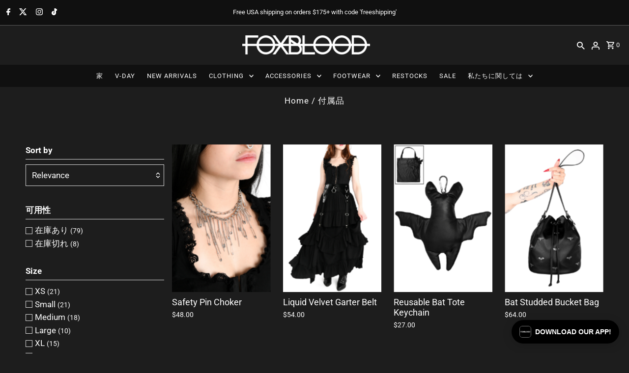

--- FILE ---
content_type: text/html; charset=utf-8
request_url: https://foxblood.com/ja/collections/accessories?page=2
body_size: 62311
content:
<!DOCTYPE html>
<html class="no-js" lang="ja">
<head>


<!-- LAYOUTHUB-HELPER -->

<!-- GA4 script tags -->
<script async src="https://www.googletagmanager.com/gtag/js?id="></script>
<script>
    window.dataLayer = window.dataLayer || [];
    function gtag() { dataLayer.push(arguments); }
    gtag('js', new Date());
    gtag('config', '', { groups: 'layouthub' });
</script>
<!-- End GA4 script tags -->

<!-- GA4 Snippet -->
<script>
    window.addEventListener('load', () => {
        // fallback for gtag when not initialized
        if (typeof window.gtag !== 'function') {
            window.gtag = (str1, str2, obj) => {
            }
        }
        // Poll queued events from pixel localStorage and forward to GA
        const STORAGE_KEY = 'LH_STORAGE_KEY';
        const INTERVAL = 2000;
        async function flushQueuedEvents() {
            try {
                const raw = window.localStorage.getItem(STORAGE_KEY);
                if (!raw) return;
                const events = JSON.parse(raw);
                if (!Array.isArray(events) || events.length === 0) return;
                for (const ev of events) {
                    if (!ev || !ev.name) continue;
                    const params = ev.params || {};
                    // attach template tag
                    params.lh_template_event = "collection";
                    gtag('event', ev.name, Object.assign({ app_event: 'layouthub', send_to: 'layouthub' }, params));
                }
                // Clear only if all sent
                window.localStorage.removeItem(STORAGE_KEY);
            } catch (e) {
                // swallow to avoid breaking page
            }
        }
        flushQueuedEvents();
        setInterval(flushQueuedEvents, INTERVAL);
    })
</script>
<!-- End GA4 Snippet --><!-- END LAYOUTHUB-HELPER -->


<!-- LAYOUTHUB-V2-HEADER -->


<link rel="preload" as="style" href="https://fonts.googleapis.com/css2?family=Assistant:wght@regular;500;600;700&display=swap" onload="this.onload=null;this.rel='stylesheet'"><noscript><link rel="stylesheet" href="https://fonts.googleapis.com/css2?family=Assistant:wght@regular;500;600;700&display=swap"></noscript>
<style>
    
    :root{ --lh-other-sale-price-color: #d82727;
--lh-other-sale-bg-color: #d82727;
--lh-other-sale-text-color: #ffffff;
--lh-other-sold-out-bg-color: #adadad;
--lh-other-sold-out-text-color: #ffffff;
--lh-other-tag-1-bg-color: #008c62;
--lh-other-tag-1-text-color: #ffffff;
--lh-other-tag-2-bg-color: #405de6;
--lh-other-tag-2-text-color: #ffffff;
--lh-h1-font-family: Assistant;
--lh-h1-font-size: 52px;
--lh-h1-font-weight: 400;
--lh-h1-line-height: 1.3;
--lh-h1-letter-spacing: 0.6px;
--lh-h1-text-transform: inherit;
--lh-h1-font-style: normal;
--lh-h2-font-family: Assistant;
--lh-h2-font-size: 40px;
--lh-h2-font-weight: 400;
--lh-h2-line-height: 1.3;
--lh-h2-letter-spacing: 0.6px;
--lh-h2-text-transform: inherit;
--lh-h2-font-style: normal;
--lh-h3-font-family: Assistant;
--lh-h3-font-size: 24px;
--lh-h3-font-weight: 400;
--lh-h3-line-height: 1.3;
--lh-h3-letter-spacing: 0.6px;
--lh-h3-text-transform: inherit;
--lh-h3-font-style: normal;
--lh-h4-font-family: Assistant;
--lh-h4-font-size: 18px;
--lh-h4-font-weight: 400;
--lh-h4-line-height: 1.3;
--lh-h4-letter-spacing: 0.6px;
--lh-h4-text-transform: inherit;
--lh-h4-font-style: normal;
--lh-h5-font-family: Assistant;
--lh-h5-font-size: 15px;
--lh-h5-font-weight: 400;
--lh-h5-line-height: 1.3;
--lh-h5-letter-spacing: 0.6px;
--lh-h5-text-transform: inherit;
--lh-h5-font-style: normal;
--lh-p-font-family: Assistant;
--lh-p-font-size: 16px;
--lh-p-font-weight: 400;
--lh-p-line-height: 1.8;
--lh-p-letter-spacing: 0.6px;
--lh-p-text-transform: inherit;
--lh-p-font-style: normal;
--lh-p2-font-family: Assistant;
--lh-p2-font-size: 13.2px;
--lh-p2-font-weight: 400;
--lh-p2-line-height: 1.82;
--lh-p2-letter-spacing: 0.6px;
--lh-p2-text-transform: inherit;
--lh-p2-font-style: normal;
--lh-p3-font-family: Assistant;
--lh-p3-font-size: 18px;
--lh-p3-font-weight: 400;
--lh-p3-line-height: 1.8;
--lh-p3-letter-spacing: 0.6px;
--lh-p3-text-transform: inherit;
--lh-p3-font-style: normal;
--lh-btn-font-size: 15px;
--lh-btn-font-weight: 400;
--lh-btn-letter-spacing: 1px;
--lh-btn-text-transform: normal;
--lh-btn-height: 45px;
--lh-btn-padding: 30px;
--lh-btn-border-radius: 0px;
--lh-btn-transition-hover: 150ms;
--lh-btn-pr-border-width: 1px;
--lh-btn-pr-shadow-x: 0px;
--lh-btn-pr-shadow-y: 0px;
--lh-btn-pr-shadow-blur: 0px;
--lh-btn-pr-shadow-transparent: 0%;
--lh-btn-se-border-width: 1px;
--lh-btn-se-shadow-x: 0px;
--lh-btn-se-shadow-y: 0px;
--lh-btn-se-shadow-blur: 0px;
--lh-btn-se-shadow-transparent: 0%;
--lh-btn-te-underline: underline;
--lh-btn-te-underline-offset: 5px; }
    @media (min-width: 768px) and (max-width: 1023px) { :root{ --lh-h1-font-size: 44px;
--lh-h1-line-height: 1.3;
--lh-h1-letter-spacing: 0.6px;
--lh-h2-font-size: 34px;
--lh-h2-line-height: 1.3;
--lh-h3-font-size: 22px;
--lh-h3-line-height: 1.3;
--lh-h5-font-size: 15px;
--lh-btn-font-size: 15px;
--lh-btn-height: 45px;
--lh-btn-padding: 30px;
--lh-btn-pr-border-width: 1px;
--lh-btn-se-border-width: 1px; }}
    @media (max-width: 767px) { :root{ --lh-h1-font-size: 40px;
--lh-h2-font-size: 30px;
--lh-h3-font-size: 20px;
--lh-h4-font-size: 18px;
--lh-h5-font-size: 15px;
--lh-btn-font-size: 15px;
--lh-btn-height: 45px;
--lh-btn-padding: 30px;
--lh-btn-pr-border-width: 1px;
--lh-btn-se-border-width: 1px; }}
    
          .lh-scheme-1 {
            --lh-text-color: #5b5b5b;
            --lh-heading-color: #121212;
            --lh-background-color: #ffffff;
            --lh-btn-pr-background-color: #121212;
            --lh-btn-pr-label-color: #ffffff;
            --lh-btn-pr-border-color: #121212;
            --lh-btn-se-background-color: #ececec;
            --lh-btn-se-label-color: #121212;
            --lh-btn-se-border-color: #ececec;
            --lh-btn-te-label-color: #121212;

            --lh-btn-pr-background-hover: color-mix(in srgb, var(--lh-btn-pr-background-color), white 10%);
            --lh-btn-pr-label-hover: color-mix(in srgb, var(--lh-btn-pr-label-color), black 0%);
            --lh-btn-pr-border-hover: color-mix(in srgb, var(--lh-btn-pr-border-color), black 0%);

            --lh-btn-se-background-hover: color-mix(in srgb, var(--lh-btn-se-background-color), white 10%);
            --lh-btn-se-label-hover: color-mix(in srgb, var(--lh-btn-se-label-color), black 0%);
            --lh-btn-se-border-hover: color-mix(in srgb, var(--lh-btn-se-border-color), black 0%);

            --lh-btn-te-label-hover: color-mix(in srgb, var(--lh-btn-te-label-color), white 25%);

            --color-scheme-text: #5b5b5b;
            --color-scheme-bg: #ffffff;
            --color-scheme-text-50: #f2f2f2;
--color-scheme-text-100: #e6e6e6;
--color-scheme-text-200: #cccccc;
--color-scheme-text-300: #b3b3b3;
--color-scheme-text-400: #999999;
--color-scheme-text-500: #808080;
--color-scheme-text-600: #666666;
--color-scheme-text-700: #4d4d4d;
--color-scheme-text-800: #333333;
--color-scheme-text-900: #1a1a1a;
--color-scheme-text-950: #0d0d0d;
          }
        
          .lh-scheme-2 {
            --lh-text-color: #5b5b5b5;
            --lh-heading-color: #121212;
            --lh-background-color: #f5f5f5;
            --lh-btn-pr-background-color: #121212;
            --lh-btn-pr-label-color: #ffffff;
            --lh-btn-pr-border-color: #121212;
            --lh-btn-se-background-color: #d8d8d8;
            --lh-btn-se-label-color: #121212;
            --lh-btn-se-border-color: #d8d8d8;
            --lh-btn-te-label-color: #121212;

            --lh-btn-pr-background-hover: color-mix(in srgb, var(--lh-btn-pr-background-color), white 10%);
            --lh-btn-pr-label-hover: color-mix(in srgb, var(--lh-btn-pr-label-color), black 0%);
            --lh-btn-pr-border-hover: color-mix(in srgb, var(--lh-btn-pr-border-color), black 0%);

            --lh-btn-se-background-hover: color-mix(in srgb, var(--lh-btn-se-background-color), black 10%);
            --lh-btn-se-label-hover: color-mix(in srgb, var(--lh-btn-se-label-color), black 0%);
            --lh-btn-se-border-hover: color-mix(in srgb, var(--lh-btn-se-border-color), black 0%);

            --lh-btn-te-label-hover: color-mix(in srgb, var(--lh-btn-te-label-color), white 25%);

            --color-scheme-text: #5b5b5b5;
            --color-scheme-bg: #f5f5f5;
            --color-scheme-text-50: #f2f2f2;
--color-scheme-text-100: #e6e6e6;
--color-scheme-text-200: #cccccc;
--color-scheme-text-300: #b3b3b3;
--color-scheme-text-400: #999999;
--color-scheme-text-500: #808080;
--color-scheme-text-600: #666666;
--color-scheme-text-700: #4d4d4d;
--color-scheme-text-800: #333333;
--color-scheme-text-900: #1a1a1a;
--color-scheme-text-950: #0d0d0d;
          }
        
          .lh-scheme-3 {
            --lh-text-color: #ffffff;
            --lh-heading-color: #ffffff;
            --lh-background-color: #121212;
            --lh-btn-pr-background-color: #ffffff;
            --lh-btn-pr-label-color: #121212;
            --lh-btn-pr-border-color: #ffffff;
            --lh-btn-se-background-color: #ffffff00;
            --lh-btn-se-label-color: #ffffff;
            --lh-btn-se-border-color: #ffffff;
            --lh-btn-te-label-color: #ffffff;

            --lh-btn-pr-background-hover: color-mix(in srgb, var(--lh-btn-pr-background-color), black 10%);
            --lh-btn-pr-label-hover: color-mix(in srgb, var(--lh-btn-pr-label-color), black 0%);
            --lh-btn-pr-border-hover: color-mix(in srgb, var(--lh-btn-pr-border-color), black 0%);

            --lh-btn-se-background-hover: color-mix(in srgb, var(--lh-btn-se-background-color), white 100%);
            --lh-btn-se-label-hover: color-mix(in srgb, var(--lh-btn-se-label-color), black 100%);
            --lh-btn-se-border-hover: color-mix(in srgb, var(--lh-btn-se-border-color), black 0%);

            --lh-btn-te-label-hover: color-mix(in srgb, var(--lh-btn-te-label-color), black 25%);

            --color-scheme-text: #ffffff;
            --color-scheme-bg: #121212;
            --color-scheme-text-50: #f2f2f2;
--color-scheme-text-100: #e6e6e6;
--color-scheme-text-200: #cccccc;
--color-scheme-text-300: #b3b3b3;
--color-scheme-text-400: #999999;
--color-scheme-text-500: #808080;
--color-scheme-text-600: #666666;
--color-scheme-text-700: #4d4d4d;
--color-scheme-text-800: #333333;
--color-scheme-text-900: #1a1a1a;
--color-scheme-text-950: #0d0d0d;
          }
        
          .lh-h1 {
            font-family: var(--lh-h1-font-family);
            font-size: var(--lh-h1-font-size);
            font-weight: var(--lh-h1-font-weight);
            line-height: var(--lh-h1-line-height);
            letter-spacing: var(--lh-h1-letter-spacing);
            text-transform: var(--lh-h1-text-transform);
            font-style: var(--lh-h1-font-style);
            color: var(--lh-heading-color);
          }
          .lh-h2 {
            font-family: var(--lh-h2-font-family);
            font-size: var(--lh-h2-font-size);
            font-weight: var(--lh-h2-font-weight);
            line-height: var(--lh-h2-line-height);
            letter-spacing: var(--lh-h2-letter-spacing);
            text-transform: var(--lh-h2-text-transform);
            font-style: var(--lh-h2-font-style);
            color: var(--lh-heading-color);
          }
          .lh-h3 {
            font-family: var(--lh-h3-font-family);
            font-size: var(--lh-h3-font-size);
            font-weight: var(--lh-h3-font-weight);
            line-height: var(--lh-h3-line-height);
            letter-spacing: var(--lh-h3-letter-spacing);
            text-transform: var(--lh-h3-text-transform);
            font-style: var(--lh-h3-font-style);
            color: var(--lh-heading-color);
          }
          .lh-h4 {
            font-family: var(--lh-h4-font-family);
            font-size: var(--lh-h4-font-size);
            font-weight: var(--lh-h4-font-weight);
            line-height: var(--lh-h4-line-height);
            letter-spacing: var(--lh-h4-letter-spacing);
            text-transform: var(--lh-h4-text-transform);
            font-style: var(--lh-h4-font-style);
            color: var(--lh-heading-color);
          }
          .lh-h5 {
            font-family: var(--lh-h5-font-family);
            font-size: var(--lh-h5-font-size);
            font-weight: var(--lh-h5-font-weight);
            line-height: var(--lh-h5-line-height);
            letter-spacing: var(--lh-h5-letter-spacing);
            text-transform: var(--lh-h5-text-transform);
            font-style: var(--lh-h5-font-style);
            color: var(--lh-heading-color);
          }
          .lh-p {
            font-family: var(--lh-p-font-family);
            font-size: var(--lh-p-font-size);
            font-weight: var(--lh-p-font-weight);
            line-height: var(--lh-p-line-height);
            letter-spacing: var(--lh-p-letter-spacing);
            text-transform: var(--lh-p-text-transform);
            font-style: var(--lh-p-font-style);
            color: var(--lh-text-color);
          }
          .lh-p2 {
            font-family: var(--lh-p2-font-family);
            font-size: var(--lh-p2-font-size);
            font-weight: var(--lh-p2-font-weight);
            line-height: var(--lh-p2-line-height);
            letter-spacing: var(--lh-p2-letter-spacing);
            text-transform: var(--lh-p2-text-transform);
            font-style: var(--lh-p2-font-style);
            color: var(--lh-text-color);
          }
          .lh-p3 {
            font-family: var(--lh-p3-font-family);
            font-size: var(--lh-p3-font-size);
            font-weight: var(--lh-p3-font-weight);
            line-height: var(--lh-p3-line-height);
            letter-spacing: var(--lh-p3-letter-spacing);
            text-transform: var(--lh-p3-text-transform);
            font-style: var(--lh-p3-font-style);
            color: var(--lh-text-color);
          }
.lh-btn-pr, .lh-btn-se, .lh-btn-te {
        display: flex;
        align-items: center;
        justify-content:center;
        font-family: var(--lh-p-font-family);
        font-size: var(--lh-btn-font-size);
        font-weight: var(--lh-btn-font-weight);
        text-transform: var(--lh-btn-text-transform);
        letter-spacing: var(--lh-btn-letter-spacing);
        line-height: 1.5;
        font-style: var(--lh-p-font-style);
        transition: all ease-in var(--lh-btn-transition-hover, 0ms);
      }
.lh-btn-pr {
            cursor: pointer;
            color: var(--lh-btn-pr-label-color);
            
              height: var(--lh-btn-height);
              padding: 0px var(--lh-btn-padding);
              border-radius: var(--lh-btn-border-radius);
              outline: var(--lh-btn-pr-border-width) solid var(--lh-btn-pr-border-color);
              outline-offset: calc(var(--lh-btn-pr-border-width) * -1);
              background: var(--lh-btn-pr-background-color);
              box-shadow: var(--lh-btn-pr-shadow-x) var(--lh-btn-pr-shadow-y) var(--lh-btn-pr-shadow-blur) rgba(0, 0, 0, var(--lh-btn-pr-shadow-transparent));
            
          }
.lh-btn-pr:hover {
            color: var(--lh-btn-pr-label-hover);
            
              background: var(--lh-btn-pr-background-hover);
              border-color: var(--lh-btn-pr-border-hover);
            
          }
.lh-btn-se {
            cursor: pointer;
            color: var(--lh-btn-se-label-color);
            
              height: var(--lh-btn-height);
              padding: 0px var(--lh-btn-padding);
              border-radius: var(--lh-btn-border-radius);
              outline: var(--lh-btn-se-border-width) solid var(--lh-btn-se-border-color);
              outline-offset: calc(var(--lh-btn-se-border-width) * -1);
              background: var(--lh-btn-se-background-color);
              box-shadow: var(--lh-btn-se-shadow-x) var(--lh-btn-se-shadow-y) var(--lh-btn-se-shadow-blur) rgba(0, 0, 0, var(--lh-btn-se-shadow-transparent));
            
          }
.lh-btn-se:hover {
            color: var(--lh-btn-se-label-hover);
            
              background: var(--lh-btn-se-background-hover);
              border-color: var(--lh-btn-se-border-hover);
            
          }
.lh-btn-te {
            cursor: pointer;
            color: var(--lh-btn-te-label-color);
            
              text-decoration: var(--lh-btn-te-underline);
              text-underline-offset: var(--lh-btn-te-underline-offset);
              position: relative;
            
          }
.lh-btn-te:hover {
            color: var(--lh-btn-te-label-hover);
            
          }
    .lh-sections, .lh-section {
  display: block;
  width: 100%;
}
.lh-container {
  width: 100%;
  padding-top: var(--lh-container-padding-top, var(--lh-container-padding, 4rem));
  padding-bottom: var(--lh-container-padding-bottom, var(--lh-container-padding, 4rem));
  padding-right: var(--lh-container-padding, 1rem);
  padding-left: var(--lh-container-padding, 1rem);
  max-width: var(--lh-container-width, 1140px);
  margin-right: auto;
  margin-left: auto;
}
.lh-image-picture {
  aspect-ratio: var(--lh-image-ratio, auto);
  display: block;
  overflow: hidden;
}

.lh-image-picture img {
  width: 100%;
  height: 100%;
  object-fit: var(--lh-image-fit, cover);
  object-position: var(--lh-image-position, 50% 50%);
  vertical-align: middle;
}
@media (min-width: 993px) {
  .lh-image-picture[data-ratio="default"] img {
    height: auto;
  }
}
@media (min-width: 750px) and (max-width: 992px) {
  .lh-image-picture {
    aspect-ratio: var(--lh-image-ratio-ta, var(--lh-image-ratio, auto));
  }
  .lh-image-picture img {
    object-fit: var(--lh-image-fit-ta, var(--lh-image-fit,cover));
    object-position: var(--lh-image-position-ta, var(--lh-image-position,50% 50%));
  }
  .lh-image-picture[data-ratio-ta="default"] img {
    height: auto;
  }
}
@media (max-width: 749px) {
  .lh-image-picture {
    aspect-ratio: var(--lh-image-ratio-mo, var(--lh-image-ratio, auto));
  }
  .lh-image-picture img {
    object-fit: var(--lh-image-fit-mo, var(--lh-image-fit,cover));
    object-position: var(--lh-image-position-mo, var(--lh-image-position,50% 50%));
  }
  .lh-image-picture[data-ratio-mo="default"] img {
    height: auto;
  }
}
    
  </style>


    

<!-- END LAYOUTHUB-V2-HEADER -->

	<script id="pandectes-rules">   /* PANDECTES-GDPR: DO NOT MODIFY AUTO GENERATED CODE OF THIS SCRIPT */      window.PandectesSettings = {"store":{"id":20849331,"plan":"basic","theme":"May 2024 Site Update","primaryLocale":"en","adminMode":false,"headless":false,"storefrontRootDomain":"","checkoutRootDomain":"","storefrontAccessToken":""},"tsPublished":1715627342,"declaration":{"showPurpose":false,"showProvider":false,"showDateGenerated":false},"language":{"languageMode":"Single","fallbackLanguage":"en","languageDetection":"browser","languagesSupported":[]},"texts":{"managed":{"headerText":{"en":"We respect your privacy"},"consentText":{"en":"This website uses cookies to ensure you get the best experience."},"dismissButtonText":{"en":"Ok!"},"linkText":{"en":"Learn more"},"imprintText":{"en":"Imprint"},"preferencesButtonText":{"en":"Preferences"},"allowButtonText":{"en":"Accept"},"denyButtonText":{"en":"Decline"},"leaveSiteButtonText":{"en":"Leave this site"},"cookiePolicyText":{"en":"Cookie policy"},"preferencesPopupTitleText":{"en":"Manage consent preferences"},"preferencesPopupIntroText":{"en":"We use cookies to optimize website functionality, analyze the performance, and provide personalized experience to you. Some cookies are essential to make the website operate and function correctly. Those cookies cannot be disabled. In this window you can manage your preference of cookies."},"preferencesPopupCloseButtonText":{"en":"Close"},"preferencesPopupAcceptAllButtonText":{"en":"Accept all"},"preferencesPopupRejectAllButtonText":{"en":"Reject all"},"preferencesPopupSaveButtonText":{"en":"Save preferences"},"accessSectionTitleText":{"en":"Data portability"},"accessSectionParagraphText":{"en":"You have the right to request access to your data at any time."},"rectificationSectionTitleText":{"en":"Data Rectification"},"rectificationSectionParagraphText":{"en":"You have the right to request your data to be updated whenever you think it is appropriate."},"erasureSectionTitleText":{"en":"Right to be forgotten"},"erasureSectionParagraphText":{"en":"You have the right to ask all your data to be erased. After that, you will no longer be able to access your account."},"declIntroText":{"en":"We use cookies to optimize website functionality, analyze the performance, and provide personalized experience to you. Some cookies are essential to make the website operate and function correctly. Those cookies cannot be disabled. In this window you can manage your preference of cookies."}},"categories":{"strictlyNecessaryCookiesTitleText":{"en":"Strictly necessary cookies"},"functionalityCookiesTitleText":{"en":"Functional cookies"},"performanceCookiesTitleText":{"en":"Performance cookies"},"targetingCookiesTitleText":{"en":"Targeting cookies"},"unclassifiedCookiesTitleText":{"en":"Unclassified cookies"},"strictlyNecessaryCookiesDescriptionText":{"en":"These cookies are essential in order to enable you to move around the website and use its features, such as accessing secure areas of the website. The website cannot function properly without these cookies."},"functionalityCookiesDescriptionText":{"en":"These cookies enable the site to provide enhanced functionality and personalisation. They may be set by us or by third party providers whose services we have added to our pages. If you do not allow these cookies then some or all of these services may not function properly."},"performanceCookiesDescriptionText":{"en":"These cookies enable us to monitor and improve the performance of our website. For example, they allow us to count visits, identify traffic sources and see which parts of the site are most popular."},"targetingCookiesDescriptionText":{"en":"These cookies may be set through our site by our advertising partners. They may be used by those companies to build a profile of your interests and show you relevant adverts on other sites.    They do not store directly personal information, but are based on uniquely identifying your browser and internet device. If you do not allow these cookies, you will experience less targeted advertising."},"unclassifiedCookiesDescriptionText":{"en":"Unclassified cookies are cookies that we are in the process of classifying, together with the providers of individual cookies."}},"auto":{"declName":{"en":"Name"},"declPath":{"en":"Path"},"declType":{"en":"Type"},"declDomain":{"en":"Domain"},"declPurpose":{"en":"Purpose"},"declProvider":{"en":"Provider"},"declRetention":{"en":"Retention"},"declFirstParty":{"en":"First-party"},"declThirdParty":{"en":"Third-party"},"declSeconds":{"en":"seconds"},"declMinutes":{"en":"minutes"},"declHours":{"en":"hours"},"declDays":{"en":"days"},"declMonths":{"en":"months"},"declYears":{"en":"years"},"declSession":{"en":"Session"},"cookiesDetailsText":{"en":"Cookies details"},"preferencesPopupAlwaysAllowedText":{"en":"Always allowed"},"submitButton":{"en":"Submit"},"submittingButton":{"en":"Submitting..."},"cancelButton":{"en":"Cancel"},"guestsSupportInfoText":{"en":"Please login with your customer account to further proceed."},"guestsSupportEmailPlaceholder":{"en":"E-mail address"},"guestsSupportEmailValidationError":{"en":"Email is not valid"},"guestsSupportEmailSuccessTitle":{"en":"Thank you for your request"},"guestsSupportEmailFailureTitle":{"en":"A problem occurred"},"guestsSupportEmailSuccessMessage":{"en":"If you are registered as a customer of this store, you will soon receive an email with instructions on how to proceed."},"guestsSupportEmailFailureMessage":{"en":"Your request was not submitted. Please try again and if problem persists, contact store owner for assistance."},"confirmationSuccessTitle":{"en":"Your request is verified"},"confirmationFailureTitle":{"en":"A problem occurred"},"confirmationSuccessMessage":{"en":"We will soon get back to you as to your request."},"confirmationFailureMessage":{"en":"Your request was not verified. Please try again and if problem persists, contact store owner for assistance"},"consentSectionTitleText":{"en":"Your cookie consent"},"consentSectionNoConsentText":{"en":"You have not consented to the cookies policy of this website."},"consentSectionConsentedText":{"en":"You consented to the cookies policy of this website on"},"consentStatus":{"en":"Consent preference"},"consentDate":{"en":"Consent date"},"consentId":{"en":"Consent ID"},"consentSectionChangeConsentActionText":{"en":"Change consent preference"},"accessSectionGDPRRequestsActionText":{"en":"Data subject requests"},"accessSectionAccountInfoActionText":{"en":"Personal data"},"accessSectionOrdersRecordsActionText":{"en":"Orders"},"accessSectionDownloadReportActionText":{"en":"Request export"},"rectificationCommentPlaceholder":{"en":"Describe what you want to be updated"},"rectificationCommentValidationError":{"en":"Comment is required"},"rectificationSectionEditAccountActionText":{"en":"Request an update"},"erasureSectionRequestDeletionActionText":{"en":"Request personal data deletion"}}},"library":{"previewMode":false,"fadeInTimeout":0,"defaultBlocked":0,"showLink":true,"showImprintLink":false,"enabled":true,"cookie":{"name":"_pandectes_gdpr","expiryDays":365,"secure":true,"domain":""},"dismissOnScroll":false,"dismissOnWindowClick":false,"dismissOnTimeout":false,"palette":{"popup":{"background":"#000000","backgroundForCalculations":{"a":1,"b":0,"g":0,"r":0},"text":"#D40000"},"button":{"background":"#FFFFFF","backgroundForCalculations":{"a":1,"b":255,"g":255,"r":255},"text":"#FF0000","textForCalculation":{"a":1,"b":0,"g":0,"r":255},"border":"transparent"}},"content":{"href":"https://foxblood-shop.myshopify.com/policies/privacy-policy","imprintHref":"/","close":"&#10005;","target":"","logo":""},"window":"<div role=\"dialog\" aria-live=\"polite\" aria-label=\"cookieconsent\" aria-describedby=\"cookieconsent:desc\" id=\"pandectes-banner\" class=\"cc-window-wrapper cc-bottom-right-wrapper\"><div class=\"pd-cookie-banner-window cc-window {{classes}}\"><!--googleoff: all-->{{children}}<!--googleon: all--></div></div>","compliance":{"info":"<div class=\"cc-compliance cc-highlight\">{{dismiss}}</div>"},"type":"info","layouts":{"basic":"{{messagelink}}{{compliance}}{{close}}"},"position":"bottom-right","theme":"block","revokable":false,"animateRevokable":false,"revokableReset":false,"revokableLogoUrl":"https://cdn.shopify.com/s/files/1/2084/9331/t/35/assets/pandectes-reopen-logo.png?v=1715376284","revokablePlacement":"bottom-left","revokableMarginHorizontal":15,"revokableMarginVertical":15,"static":false,"autoAttach":true,"hasTransition":true,"blacklistPage":[""]},"geolocation":{"brOnly":false,"caOnly":false,"euOnly":false},"dsr":{"guestsSupport":false,"accessSectionDownloadReportAuto":false},"banner":{"resetTs":1657306087,"extraCss":"        .cc-banner-logo {max-width: 24em!important;}    @media(min-width: 768px) {.cc-window.cc-floating{max-width: 24em!important;width: 24em!important;}}    .cc-message, .pd-cookie-banner-window .cc-header, .cc-logo {text-align: left}    .cc-window-wrapper{z-index: 2147483647;}    .cc-window{z-index: 2147483647;font-family: inherit;}    .pd-cookie-banner-window .cc-header{font-family: inherit;}    .pd-cp-ui{font-family: inherit; background-color: #000000;color:#D40000;}    button.pd-cp-btn, a.pd-cp-btn{background-color:#FFFFFF;color:#FF0000!important;}    input + .pd-cp-preferences-slider{background-color: rgba(212, 0, 0, 0.3)}    .pd-cp-scrolling-section::-webkit-scrollbar{background-color: rgba(212, 0, 0, 0.3)}    input:checked + .pd-cp-preferences-slider{background-color: rgba(212, 0, 0, 1)}    .pd-cp-scrolling-section::-webkit-scrollbar-thumb {background-color: rgba(212, 0, 0, 1)}    .pd-cp-ui-close{color:#D40000;}    .pd-cp-preferences-slider:before{background-color: #000000}    .pd-cp-title:before {border-color: #D40000!important}    .pd-cp-preferences-slider{background-color:#D40000}    .pd-cp-toggle{color:#D40000!important}    @media(max-width:699px) {.pd-cp-ui-close-top svg {fill: #D40000}}    .pd-cp-toggle:hover,.pd-cp-toggle:visited,.pd-cp-toggle:active{color:#D40000!important}    .pd-cookie-banner-window {box-shadow: 0 0 18px rgb(0 0 0 / 20%);}  ","customJavascript":null,"showPoweredBy":false,"hybridStrict":false,"cookiesBlockedByDefault":"0","isActive":true,"implicitSavePreferences":false,"cookieIcon":false,"blockBots":false,"showCookiesDetails":true,"hasTransition":true,"blockingPage":false,"showOnlyLandingPage":false,"leaveSiteUrl":"https://www.google.com","linkRespectStoreLang":false},"cookies":{"0":[{"name":"cart_currency","domain":"foxblood.com","path":"/","provider":"Shopify","firstParty":true,"retention":"1 year(s)","expires":1,"unit":"declYears","purpose":{"en":"The cookie is necessary for the secure checkout and payment function on the website. This function is provided by shopify.com."}},{"name":"_tracking_consent","domain":".foxblood.com","path":"/","provider":"Shopify","firstParty":true,"retention":"1 year(s)","expires":1,"unit":"declYears","purpose":{"en":"Tracking preferences."}},{"name":"_shopify_tm","domain":".foxblood.com","path":"/","provider":"Shopify","firstParty":true,"retention":"1 year(s)","expires":1,"unit":"declYears","purpose":{"en":"Used for managing customer privacy settings."}},{"name":"secure_customer_sig","domain":"foxblood.com","path":"/","provider":"Shopify","firstParty":true,"retention":"1 year(s)","expires":1,"unit":"declYears","purpose":{"en":"Used in connection with customer login."}},{"name":"_shopify_m","domain":".foxblood.com","path":"/","provider":"Shopify","firstParty":true,"retention":"1 year(s)","expires":1,"unit":"declYears","purpose":{"en":"Used for managing customer privacy settings."}},{"name":"_secure_session_id","domain":"foxblood.com","path":"/","provider":"Shopify","firstParty":true,"retention":"1 year(s)","expires":1,"unit":"declYears","purpose":{"en":"Used in connection with navigation through a storefront."}},{"name":"_shopify_tw","domain":".foxblood.com","path":"/","provider":"Shopify","firstParty":true,"retention":"1 year(s)","expires":1,"unit":"declYears","purpose":{"en":"Used for managing customer privacy settings."}}],"1":[{"name":"_shopify_sa_t","domain":".foxblood.com","path":"/","provider":"Shopify","firstParty":true,"retention":"1 year(s)","expires":1,"unit":"declYears","purpose":{"en":"Shopify analytics relating to marketing & referrals."}},{"name":"_y","domain":".foxblood.com","path":"/","provider":"Shopify","firstParty":true,"retention":"1 year(s)","expires":1,"unit":"declYears","purpose":{"en":"Shopify analytics."}},{"name":"_landing_page","domain":".foxblood.com","path":"/","provider":"Shopify","firstParty":true,"retention":"1 year(s)","expires":1,"unit":"declYears","purpose":{"en":"Tracks landing pages."}},{"name":"_orig_referrer","domain":".foxblood.com","path":"/","provider":"Shopify","firstParty":true,"retention":"1 year(s)","expires":1,"unit":"declYears","purpose":{"en":"Tracks landing pages."}},{"name":"_s","domain":".foxblood.com","path":"/","provider":"Shopify","firstParty":true,"retention":"1 year(s)","expires":1,"unit":"declYears","purpose":{"en":"Shopify analytics."}},{"name":"_shopify_s","domain":".foxblood.com","path":"/","provider":"Shopify","firstParty":true,"retention":"1 year(s)","expires":1,"unit":"declYears","purpose":{"en":"Shopify analytics."}},{"name":"_shopify_sa_p","domain":".foxblood.com","path":"/","provider":"Shopify","firstParty":true,"retention":"1 year(s)","expires":1,"unit":"declYears","purpose":{"en":"Shopify analytics relating to marketing & referrals."}},{"name":"_shopify_y","domain":".foxblood.com","path":"/","provider":"Shopify","firstParty":true,"retention":"1 year(s)","expires":1,"unit":"declYears","purpose":{"en":"Shopify analytics."}}],"2":[{"name":"_gat","domain":".foxblood.com","path":"/","provider":"Google","firstParty":true,"retention":"1 year(s)","expires":1,"unit":"declYears","purpose":{"en":"Cookie is placed by Google Analytics to filter requests from bots."}},{"name":"_gid","domain":".foxblood.com","path":"/","provider":"Google","firstParty":true,"retention":"1 year(s)","expires":1,"unit":"declYears","purpose":{"en":"Cookie is placed by Google Analytics to count and track pageviews."}},{"name":"_ga","domain":".foxblood.com","path":"/","provider":"Google","firstParty":true,"retention":"1 year(s)","expires":1,"unit":"declYears","purpose":{"en":"Cookie is set by Google Analytics with unknown functionality"}}],"4":[{"name":"_pin_unauth","domain":".foxblood.com","path":"/","provider":"Pinterest","firstParty":true,"retention":"1 year(s)","expires":1,"unit":"declYears","purpose":{"en":""}},{"name":"_fbp","domain":".foxblood.com","path":"/","provider":"Facebook","firstParty":true,"retention":"1 year(s)","expires":1,"unit":"declYears","purpose":{"en":"Cookie is placed by Facebook to track visits across websites."}},{"name":"_gcl_au","domain":".foxblood.com","path":"/","provider":"Google","firstParty":true,"retention":"1 year(s)","expires":1,"unit":"declYears","purpose":{"en":"Cookie is placed by Google Tag Manager to track conversions."}}],"8":[{"name":"__attentive_dv","domain":"foxblood.com","path":"/","provider":"Unknown","firstParty":true,"retention":"1 year(s)","expires":1,"unit":"declYears","purpose":{"en":""}},{"name":"__attentive_ss_referrer","domain":"foxblood.com","path":"/","provider":"Unknown","firstParty":true,"retention":"1 year(s)","expires":1,"unit":"declYears","purpose":{"en":""}},{"name":"po_visitor","domain":"foxblood.com","path":"/","provider":"Unknown","firstParty":true,"retention":"1 year(s)","expires":1,"unit":"declYears","purpose":{"en":""}},{"name":"__attentive_pv","domain":"foxblood.com","path":"/","provider":"Unknown","firstParty":true,"retention":"1 year(s)","expires":1,"unit":"declYears","purpose":{"en":""}},{"name":"_attn_","domain":"foxblood.com","path":"/","provider":"Unknown","firstParty":true,"retention":"1 year(s)","expires":1,"unit":"declYears","purpose":{"en":""}},{"name":"__attentive_id","domain":"foxblood.com","path":"/","provider":"Unknown","firstParty":true,"retention":"1 year(s)","expires":1,"unit":"declYears","purpose":{"en":""}},{"name":"GlobalE_Full_Redirect","domain":".foxblood.com","path":"/","provider":"Unknown","firstParty":true,"retention":"Session","expires":1,"unit":"declDays","purpose":{"en":""}},{"name":"GlobalE_Data","domain":".foxblood.com","path":"/","provider":"Unknown","firstParty":true,"retention":"1 year(s)","expires":1,"unit":"declYears","purpose":{"en":""}},{"name":"__gpi","domain":".foxblood.com","path":"/","provider":"Unknown","firstParty":true,"retention":"1 year(s)","expires":1,"unit":"declYears","purpose":{"en":""}},{"name":"__gads","domain":".foxblood.com","path":"/","provider":"Unknown","firstParty":true,"retention":"1 year(s)","expires":1,"unit":"declYears","purpose":{"en":""}},{"name":"GlobalE_SupportThirdPartCookies","domain":".foxblood.com","path":"/","provider":"Unknown","firstParty":true,"retention":"Session","expires":1,"unit":"declDays","purpose":{"en":""}},{"name":"__attentive_cco","domain":"foxblood.com","path":"/","provider":"Unknown","firstParty":true,"retention":"1 year(s)","expires":1,"unit":"declYears","purpose":{"en":""}},{"name":"localization","domain":"foxblood.com","path":"/","provider":"Unknown","firstParty":true,"retention":"1 year(s)","expires":1,"unit":"declYears","purpose":{"en":""}},{"name":"GlobalE_CT_Data","domain":".foxblood.com","path":"/","provider":"Unknown","firstParty":true,"retention":"1 year(s)","expires":1,"unit":"declYears","purpose":{"en":""}}]},"blocker":{"isActive":false,"googleConsentMode":{"id":"","analyticsId":"","isActive":false,"adStorageCategory":4,"analyticsStorageCategory":2,"personalizationStorageCategory":1,"functionalityStorageCategory":1,"customEvent":true,"securityStorageCategory":0,"redactData":true,"urlPassthrough":false},"facebookPixel":{"id":"","isActive":false,"ldu":false},"rakuten":{"isActive":false,"cmp":false,"ccpa":false},"defaultBlocked":0,"patterns":{"whiteList":[],"blackList":{"1":[],"2":[],"4":[],"8":[]},"iframesWhiteList":[],"iframesBlackList":{"1":[],"2":[],"4":[],"8":[]},"beaconsWhiteList":[],"beaconsBlackList":{"1":[],"2":[],"4":[],"8":[]}}}}      !function(){"use strict";window.PandectesRules=window.PandectesRules||{},window.PandectesRules.manualBlacklist={1:[],2:[],4:[]},window.PandectesRules.blacklistedIFrames={1:[],2:[],4:[]},window.PandectesRules.blacklistedCss={1:[],2:[],4:[]},window.PandectesRules.blacklistedBeacons={1:[],2:[],4:[]};var e="javascript/blocked";function t(e){return new RegExp(e.replace(/[/\\.+?$()]/g,"\\$&").replace("*","(.*)"))}var n=function(e){var t=arguments.length>1&&void 0!==arguments[1]?arguments[1]:"log";new URLSearchParams(window.location.search).get("log")&&console[t]("PandectesRules: ".concat(e))};function a(e){var t=document.createElement("script");t.async=!0,t.src=e,document.head.appendChild(t)}function r(e,t){var n=Object.keys(e);if(Object.getOwnPropertySymbols){var a=Object.getOwnPropertySymbols(e);t&&(a=a.filter((function(t){return Object.getOwnPropertyDescriptor(e,t).enumerable}))),n.push.apply(n,a)}return n}function o(e){for(var t=1;t<arguments.length;t++){var n=null!=arguments[t]?arguments[t]:{};t%2?r(Object(n),!0).forEach((function(t){c(e,t,n[t])})):Object.getOwnPropertyDescriptors?Object.defineProperties(e,Object.getOwnPropertyDescriptors(n)):r(Object(n)).forEach((function(t){Object.defineProperty(e,t,Object.getOwnPropertyDescriptor(n,t))}))}return e}function i(e){var t=function(e,t){if("object"!=typeof e||!e)return e;var n=e[Symbol.toPrimitive];if(void 0!==n){var a=n.call(e,t||"default");if("object"!=typeof a)return a;throw new TypeError("@@toPrimitive must return a primitive value.")}return("string"===t?String:Number)(e)}(e,"string");return"symbol"==typeof t?t:String(t)}function s(e){return s="function"==typeof Symbol&&"symbol"==typeof Symbol.iterator?function(e){return typeof e}:function(e){return e&&"function"==typeof Symbol&&e.constructor===Symbol&&e!==Symbol.prototype?"symbol":typeof e},s(e)}function c(e,t,n){return(t=i(t))in e?Object.defineProperty(e,t,{value:n,enumerable:!0,configurable:!0,writable:!0}):e[t]=n,e}function l(e,t){return function(e){if(Array.isArray(e))return e}(e)||function(e,t){var n=null==e?null:"undefined"!=typeof Symbol&&e[Symbol.iterator]||e["@@iterator"];if(null!=n){var a,r,o,i,s=[],c=!0,l=!1;try{if(o=(n=n.call(e)).next,0===t){if(Object(n)!==n)return;c=!1}else for(;!(c=(a=o.call(n)).done)&&(s.push(a.value),s.length!==t);c=!0);}catch(e){l=!0,r=e}finally{try{if(!c&&null!=n.return&&(i=n.return(),Object(i)!==i))return}finally{if(l)throw r}}return s}}(e,t)||d(e,t)||function(){throw new TypeError("Invalid attempt to destructure non-iterable instance.\nIn order to be iterable, non-array objects must have a [Symbol.iterator]() method.")}()}function u(e){return function(e){if(Array.isArray(e))return f(e)}(e)||function(e){if("undefined"!=typeof Symbol&&null!=e[Symbol.iterator]||null!=e["@@iterator"])return Array.from(e)}(e)||d(e)||function(){throw new TypeError("Invalid attempt to spread non-iterable instance.\nIn order to be iterable, non-array objects must have a [Symbol.iterator]() method.")}()}function d(e,t){if(e){if("string"==typeof e)return f(e,t);var n=Object.prototype.toString.call(e).slice(8,-1);return"Object"===n&&e.constructor&&(n=e.constructor.name),"Map"===n||"Set"===n?Array.from(e):"Arguments"===n||/^(?:Ui|I)nt(?:8|16|32)(?:Clamped)?Array$/.test(n)?f(e,t):void 0}}function f(e,t){(null==t||t>e.length)&&(t=e.length);for(var n=0,a=new Array(t);n<t;n++)a[n]=e[n];return a}var p=window.PandectesRulesSettings||window.PandectesSettings,g=!(void 0===window.dataLayer||!Array.isArray(window.dataLayer)||!window.dataLayer.some((function(e){return"pandectes_full_scan"===e.event}))),y=function(){var e,t=arguments.length>0&&void 0!==arguments[0]?arguments[0]:"_pandectes_gdpr",n=("; "+document.cookie).split("; "+t+"=");if(n.length<2)e={};else{var a=n.pop().split(";");e=window.atob(a.shift())}var r=function(e){try{return JSON.parse(e)}catch(e){return!1}}(e);return!1!==r?r:e}(),h=p.banner.isActive,v=p.blocker,w=v.defaultBlocked,m=v.patterns,b=y&&null!==y.preferences&&void 0!==y.preferences?y.preferences:null,k=g?0:h?null===b?w:b:0,_={1:0==(1&k),2:0==(2&k),4:0==(4&k)},L=m.blackList,S=m.whiteList,C=m.iframesBlackList,P=m.iframesWhiteList,A=m.beaconsBlackList,O=m.beaconsWhiteList,j={blackList:[],whiteList:[],iframesBlackList:{1:[],2:[],4:[],8:[]},iframesWhiteList:[],beaconsBlackList:{1:[],2:[],4:[],8:[]},beaconsWhiteList:[]};[1,2,4].map((function(e){var n;_[e]||((n=j.blackList).push.apply(n,u(L[e].length?L[e].map(t):[])),j.iframesBlackList[e]=C[e].length?C[e].map(t):[],j.beaconsBlackList[e]=A[e].length?A[e].map(t):[])})),j.whiteList=S.length?S.map(t):[],j.iframesWhiteList=P.length?P.map(t):[],j.beaconsWhiteList=O.length?O.map(t):[];var E={scripts:[],iframes:{1:[],2:[],4:[]},beacons:{1:[],2:[],4:[]},css:{1:[],2:[],4:[]}},B=function(t,n){return t&&(!n||n!==e)&&(!j.blackList||j.blackList.some((function(e){return e.test(t)})))&&(!j.whiteList||j.whiteList.every((function(e){return!e.test(t)})))},I=function(e){var t=e.getAttribute("src");return j.blackList&&j.blackList.every((function(e){return!e.test(t)}))||j.whiteList&&j.whiteList.some((function(e){return e.test(t)}))},R=function(e,t){var n=j.iframesBlackList[t],a=j.iframesWhiteList;return e&&(!n||n.some((function(t){return t.test(e)})))&&(!a||a.every((function(t){return!t.test(e)})))},T=function(e,t){var n=j.beaconsBlackList[t],a=j.beaconsWhiteList;return e&&(!n||n.some((function(t){return t.test(e)})))&&(!a||a.every((function(t){return!t.test(e)})))},N=new MutationObserver((function(e){for(var t=0;t<e.length;t++)for(var n=e[t].addedNodes,a=0;a<n.length;a++){var r=n[a],o=r.dataset&&r.dataset.cookiecategory;if(1===r.nodeType&&"LINK"===r.tagName){var i=r.dataset&&r.dataset.href;if(i&&o)switch(o){case"functionality":case"C0001":E.css[1].push(i);break;case"performance":case"C0002":E.css[2].push(i);break;case"targeting":case"C0003":E.css[4].push(i)}}}})),x=new MutationObserver((function(t){for(var n=0;n<t.length;n++)for(var a=t[n].addedNodes,r=function(){var t=a[o],n=t.src||t.dataset&&t.dataset.src,r=t.dataset&&t.dataset.cookiecategory;if(1===t.nodeType&&"IFRAME"===t.tagName){if(n){var i=!1;R(n,1)||"functionality"===r||"C0001"===r?(i=!0,E.iframes[1].push(n)):R(n,2)||"performance"===r||"C0002"===r?(i=!0,E.iframes[2].push(n)):(R(n,4)||"targeting"===r||"C0003"===r)&&(i=!0,E.iframes[4].push(n)),i&&(t.removeAttribute("src"),t.setAttribute("data-src",n))}}else if(1===t.nodeType&&"IMG"===t.tagName){if(n){var s=!1;T(n,1)?(s=!0,E.beacons[1].push(n)):T(n,2)?(s=!0,E.beacons[2].push(n)):T(n,4)&&(s=!0,E.beacons[4].push(n)),s&&(t.removeAttribute("src"),t.setAttribute("data-src",n))}}else if(1===t.nodeType&&"LINK"===t.tagName){var c=t.dataset&&t.dataset.href;if(c&&r)switch(r){case"functionality":case"C0001":E.css[1].push(c);break;case"performance":case"C0002":E.css[2].push(c);break;case"targeting":case"C0003":E.css[4].push(c)}}else if(1===t.nodeType&&"SCRIPT"===t.tagName){var l=t.type,u=!1;if(B(n,l))u=!0;else if(n&&r)switch(r){case"functionality":case"C0001":u=!0,window.PandectesRules.manualBlacklist[1].push(n);break;case"performance":case"C0002":u=!0,window.PandectesRules.manualBlacklist[2].push(n);break;case"targeting":case"C0003":u=!0,window.PandectesRules.manualBlacklist[4].push(n)}if(u){E.scripts.push([t,l]),t.type=e;t.addEventListener("beforescriptexecute",(function n(a){t.getAttribute("type")===e&&a.preventDefault(),t.removeEventListener("beforescriptexecute",n)})),t.parentElement&&t.parentElement.removeChild(t)}}},o=0;o<a.length;o++)r()})),D=document.createElement,M={src:Object.getOwnPropertyDescriptor(HTMLScriptElement.prototype,"src"),type:Object.getOwnPropertyDescriptor(HTMLScriptElement.prototype,"type")};window.PandectesRules.unblockCss=function(e){var t=E.css[e]||[];t.length&&n("Unblocking CSS for ".concat(e)),t.forEach((function(e){var t=document.querySelector('link[data-href^="'.concat(e,'"]'));t.removeAttribute("data-href"),t.href=e})),E.css[e]=[]},window.PandectesRules.unblockIFrames=function(e){var t=E.iframes[e]||[];t.length&&n("Unblocking IFrames for ".concat(e)),j.iframesBlackList[e]=[],t.forEach((function(e){var t=document.querySelector('iframe[data-src^="'.concat(e,'"]'));t.removeAttribute("data-src"),t.src=e})),E.iframes[e]=[]},window.PandectesRules.unblockBeacons=function(e){var t=E.beacons[e]||[];t.length&&n("Unblocking Beacons for ".concat(e)),j.beaconsBlackList[e]=[],t.forEach((function(e){var t=document.querySelector('img[data-src^="'.concat(e,'"]'));t.removeAttribute("data-src"),t.src=e})),E.beacons[e]=[]},window.PandectesRules.unblockInlineScripts=function(e){var t=1===e?"functionality":2===e?"performance":"targeting";document.querySelectorAll('script[type="javascript/blocked"][data-cookiecategory="'.concat(t,'"]')).forEach((function(e){var t=e.textContent;e.parentNode.removeChild(e);var n=document.createElement("script");n.type="text/javascript",n.textContent=t,document.body.appendChild(n)}))},window.PandectesRules.unblock=function(a){a.length<1?(j.blackList=[],j.whiteList=[],j.iframesBlackList=[],j.iframesWhiteList=[]):(j.blackList&&(j.blackList=j.blackList.filter((function(e){return a.every((function(t){return"string"==typeof t?!e.test(t):t instanceof RegExp?e.toString()!==t.toString():void 0}))}))),j.whiteList&&(j.whiteList=[].concat(u(j.whiteList),u(a.map((function(e){if("string"==typeof e){var n=".*"+t(e)+".*";if(j.whiteList.every((function(e){return e.toString()!==n.toString()})))return new RegExp(n)}else if(e instanceof RegExp&&j.whiteList.every((function(t){return t.toString()!==e.toString()})))return e;return null})).filter(Boolean)))));for(var r=document.querySelectorAll('script[type="'.concat(e,'"]')),o=0;o<r.length;o++){var i=r[o];I(i)&&(E.scripts.push([i,"application/javascript"]),i.parentElement.removeChild(i))}var s=0;u(E.scripts).forEach((function(e,t){var n=l(e,2),a=n[0],r=n[1];if(I(a)){for(var o=document.createElement("script"),i=0;i<a.attributes.length;i++){var c=a.attributes[i];"src"!==c.name&&"type"!==c.name&&o.setAttribute(c.name,a.attributes[i].value)}o.setAttribute("src",a.src),o.setAttribute("type",r||"application/javascript"),document.head.appendChild(o),E.scripts.splice(t-s,1),s++}})),0==j.blackList.length&&0===j.iframesBlackList[1].length&&0===j.iframesBlackList[2].length&&0===j.iframesBlackList[4].length&&0===j.beaconsBlackList[1].length&&0===j.beaconsBlackList[2].length&&0===j.beaconsBlackList[4].length&&(n("Disconnecting observers"),x.disconnect(),N.disconnect())};var z,W,F=p.store.adminMode,U=p.banner.isActive,q=p.blocker,J=q.defaultBlocked;U&&(z=function(){!function(){var e=window.Shopify.trackingConsent;if(!1!==e.shouldShowBanner()||null!==b||7!==J)try{var t=F&&!(window.Shopify&&window.Shopify.AdminBarInjector),a={preferences:0==(1&k)||g||t,analytics:0==(2&k)||g||t,marketing:0==(4&k)||g||t};e.firstPartyMarketingAllowed()===a.marketing&&e.analyticsProcessingAllowed()===a.analytics&&e.preferencesProcessingAllowed()===a.preferences||(a.sale_of_data=a.marketing,e.setTrackingConsent(a,(function(e){e&&e.error?n("Shopify.customerPrivacy API - failed to setTrackingConsent"):n("setTrackingConsent(".concat(JSON.stringify(a),")"))})))}catch(e){n("Shopify.customerPrivacy API - exception")}}(),function(){var e=window.Shopify.trackingConsent,t=e.currentVisitorConsent();if(q.gpcIsActive&&"CCPA"===e.getRegulation()&&"no"===t.gpc&&"yes"!==t.sale_of_data){var a={sale_of_data:!1};e.setTrackingConsent(a,(function(e){e&&e.error?n("Shopify.customerPrivacy API - failed to setTrackingConsent({".concat(JSON.stringify(a),")")):n("setTrackingConsent(".concat(JSON.stringify(a),")"))}))}}()},W=null,window.Shopify&&window.Shopify.loadFeatures&&window.Shopify.trackingConsent?z():W=setInterval((function(){window.Shopify&&window.Shopify.loadFeatures&&(clearInterval(W),window.Shopify.loadFeatures([{name:"consent-tracking-api",version:"0.1"}],(function(e){e?n("Shopify.customerPrivacy API - failed to load"):(n("shouldShowBanner() -> ".concat(window.Shopify.trackingConsent.shouldShowBanner()," | saleOfDataRegion() -> ").concat(window.Shopify.trackingConsent.saleOfDataRegion())),z())})))}),10));var G=p.banner.isActive,H=p.blocker.googleConsentMode,$=H.isActive,K=H.customEvent,V=H.id,Q=void 0===V?"":V,X=H.analyticsId,Y=void 0===X?"":X,Z=H.adwordsId,ee=void 0===Z?"":Z,te=H.redactData,ne=H.urlPassthrough,ae=H.adStorageCategory,re=H.analyticsStorageCategory,oe=H.functionalityStorageCategory,ie=H.personalizationStorageCategory,se=H.securityStorageCategory,ce=H.dataLayerProperty,le=void 0===ce?"dataLayer":ce,ue=H.waitForUpdate,de=void 0===ue?0:ue,fe=H.useNativeChannel,pe=void 0!==fe&&fe;function ge(){window[le].push(arguments)}window[le]=window[le]||[];var ye,he,ve={hasInitialized:!1,useNativeChannel:!1,ads_data_redaction:!1,url_passthrough:!1,data_layer_property:"dataLayer",storage:{ad_storage:"granted",ad_user_data:"granted",ad_personalization:"granted",analytics_storage:"granted",functionality_storage:"granted",personalization_storage:"granted",security_storage:"granted"}};if(G&&$){var we=0==(k&ae)?"granted":"denied",me=0==(k&re)?"granted":"denied",be=0==(k&oe)?"granted":"denied",ke=0==(k&ie)?"granted":"denied",_e=0==(k&se)?"granted":"denied";ve.hasInitialized=!0,ve.useNativeChannel=pe,ve.ads_data_redaction="denied"===we&&te,ve.url_passthrough=ne,ve.storage.ad_storage=we,ve.storage.ad_user_data=we,ve.storage.ad_personalization=we,ve.storage.analytics_storage=me,ve.storage.functionality_storage=be,ve.storage.personalization_storage=ke,ve.storage.security_storage=_e,de&&(ve.storage.wait_for_update="denied"===me||"denied"===we?de:0),ve.data_layer_property=le||"dataLayer",ve.ads_data_redaction&&ge("set","ads_data_redaction",ve.ads_data_redaction),ve.url_passthrough&&ge("set","url_passthrough",ve.url_passthrough),ve.useNativeChannel&&(window[le].push=function(){for(var e=arguments.length,t=new Array(e),n=0;n<e;n++)t[n]=arguments[n];if(t&&t[0]){var a=t[0][0],r=t[0][1],o=t[0][2],i=o&&"object"===s(o)&&4===Object.values(o).length&&o.ad_storage&&o.analytics_storage&&o.ad_user_data&&o.ad_personalization;if("consent"===a&&i)if("default"===r)o.functionality_storage=ve.storage.functionality_storage,o.personalization_storage=ve.storage.personalization_storage,o.security_storage="granted",ve.storage.wait_for_update&&(o.wait_for_update=ve.storage.wait_for_update);else if("update"===r){try{var c=window.Shopify.customerPrivacy.preferencesProcessingAllowed()?"granted":"denied";o.functionality_storage=c,o.personalization_storage=c}catch(e){}o.security_storage="granted"}}return Array.prototype.push.apply(this,t)}),function(){ge("consent","default",ve.storage),!1===pe?console.log("Pandectes: Google Consent Mode (av2)"):console.log("Pandectes: Google Consent Mode (av2nc)");(Q.length||Y.length||ee.length)&&(window[ve.data_layer_property].push({"pandectes.start":(new Date).getTime(),event:"pandectes-rules.min.js"}),(Y.length||ee.length)&&ge("js",new Date));var e="https://www.googletagmanager.com";if(Q.length){var t=Q.split(",");window[ve.data_layer_property].push({"gtm.start":(new Date).getTime(),event:"gtm.js"});for(var n=0;n<t.length;n++){var r="dataLayer"!==ve.data_layer_property?"&l=".concat(ve.data_layer_property):"";a("".concat(e,"/gtm.js?id=").concat(t[n].trim()).concat(r))}}if(Y.length)for(var o=Y.split(","),i=0;i<o.length;i++){var s=o[i].trim();s.length&&(a("".concat(e,"/gtag/js?id=").concat(s)),ge("config",s,{send_page_view:!1}))}if(ee.length)for(var c=ee.split(","),l=0;l<c.length;l++){var u=c[l].trim();u.length&&(a("".concat(e,"/gtag/js?id=").concat(u)),ge("config",u,{allow_enhanced_conversions:!0}))}}()}G&&K&&(he=7===(ye=k)?"deny":0===ye?"allow":"mixed",window[le].push({event:"Pandectes_Consent_Update",pandectes_status:he,pandectes_categories:{C0000:"allow",C0001:_[1]?"allow":"deny",C0002:_[2]?"allow":"deny",C0003:_[4]?"allow":"deny"}}));var Le=p.blocker,Se=Le.klaviyoIsActive,Ce=Le.googleConsentMode.adStorageCategory;Se&&window.addEventListener("PandectesEvent_OnConsent",(function(e){var t=e.detail.preferences;if(null!=t){var n=0==(t&Ce)?"granted":"denied";void 0!==window.klaviyo&&window.klaviyo.isIdentified()&&window.klaviyo.push(["identify",{ad_personalization:n,ad_user_data:n}])}})),p.banner.revokableTrigger&&window.addEventListener("PandectesEvent_OnInitialize",(function(){document.querySelectorAll('[href*="#reopenBanner"]').forEach((function(e){e.onclick=function(e){e.preventDefault(),window.Pandectes.fn.revokeConsent()}}))})),window.PandectesRules.gcm=ve;var Pe=p.banner.isActive,Ae=p.blocker.isActive;n("Prefs: ".concat(k," | Banner: ").concat(Pe?"on":"off"," | Blocker: ").concat(Ae?"on":"off"));var Oe=null===b&&/\/checkouts\//.test(window.location.pathname);Pe&&0!==k&&!1===g&&Ae&&!Oe&&(n("Blocker will execute"),document.createElement=function(){for(var t=arguments.length,n=new Array(t),a=0;a<t;a++)n[a]=arguments[a];if("script"!==n[0].toLowerCase())return D.bind?D.bind(document).apply(void 0,n):D;var r=D.bind(document).apply(void 0,n);try{Object.defineProperties(r,{src:o(o({},M.src),{},{set:function(t){B(t,r.type)&&M.type.set.call(this,e),M.src.set.call(this,t)}}),type:o(o({},M.type),{},{get:function(){var t=M.type.get.call(this);return t===e||B(this.src,t)?null:t},set:function(t){var n=B(r.src,r.type)?e:t;M.type.set.call(this,n)}})}),r.setAttribute=function(t,n){if("type"===t){var a=B(r.src,r.type)?e:n;M.type.set.call(r,a)}else"src"===t?(B(n,r.type)&&M.type.set.call(r,e),M.src.set.call(r,n)):HTMLScriptElement.prototype.setAttribute.call(r,t,n)}}catch(e){console.warn("Pandectes: unable to prevent script execution for script src ",r.src,".\n",'A likely cause would be because you are using a third-party browser extension that monkey patches the "document.createElement" function.')}return r},x.observe(document.documentElement,{childList:!0,subtree:!0}),N.observe(document.documentElement,{childList:!0,subtree:!0}))}();
</script>
<!--Content in content_for_header -->
<!--LayoutHub-Embed--><meta name="layouthub" /><link rel="stylesheet" href="https://fonts.googleapis.com/css?display=swap&family=Lato:100,200,300,400,500,600,700,800,900" /><link rel="stylesheet" type="text/css" href="[data-uri]" media="all">
<!--/LayoutHub-Embed--><meta charset="utf-8" />
  <meta name="viewport" content="width=device-width,initial-scale=1,minimum-scale=1">

  <!-- Establish early connection to external domains -->
  <link rel="preconnect" href="https://cdn.shopify.com" crossorigin>
  <link rel="preconnect" href="https://fonts.shopify.com" crossorigin>
  <link rel="preconnect" href="https://monorail-edge.shopifysvc.com">
  <link rel="preconnect" href="//ajax.googleapis.com" crossorigin /><!-- Preload onDomain stylesheets and script libraries -->
  <link rel="preload" href="//foxblood.com/cdn/shop/t/35/assets/stylesheet.css?v=176872162329600884641762562164" as="style">
  <link rel="preload" as="font" href="//foxblood.com/cdn/fonts/roboto/roboto_n4.2019d890f07b1852f56ce63ba45b2db45d852cba.woff2" type="font/woff2" crossorigin>
  <link rel="preload" as="font" href="//foxblood.com/cdn/fonts/roboto/roboto_n4.2019d890f07b1852f56ce63ba45b2db45d852cba.woff2" type="font/woff2" crossorigin>
  <link rel="preload" as="font" href="//foxblood.com/cdn/fonts/roboto/roboto_n4.2019d890f07b1852f56ce63ba45b2db45d852cba.woff2" type="font/woff2" crossorigin>
  <link rel="preload" href="//foxblood.com/cdn/shop/t/35/assets/eventemitter3.min.js?v=27939738353326123541715366986" as="script"><link rel="preload" href="//foxblood.com/cdn/shop/t/35/assets/theme.js?v=13973432833197395481715366986" as="script">

  <link rel="shortcut icon" href="//foxblood.com/cdn/shop/files/favicon.png?crop=center&height=32&v=1742254100&width=32" type="image/png" />
  <link rel="canonical" href="https://foxblood.com/ja/collections/accessories?page=2" /><title>付属品
&ndash; Page 2  &ndash; FOXBLOOD</title>
  

  
<meta property="og:image" content="http://foxblood.com/cdn/shop/files/sitepreviewfoxblood_11ed4c27-105c-4af1-ade2-adb36da0e633.jpg?v=1623954313&width=1024">
  <meta property="og:image:secure_url" content="https://foxblood.com/cdn/shop/files/sitepreviewfoxblood_11ed4c27-105c-4af1-ade2-adb36da0e633.jpg?v=1623954313&width=1024">
  <meta property="og:image:width" content="1200">
  <meta property="og:image:height" content="628">
<meta property="og:site_name" content="FOXBLOOD">



  <meta name="twitter:card" content="summary">


  <meta name="twitter:site" content="@foxbloodshop">




  

  <style data-shopify>
:root {
    --main-family: Roboto, sans-serif;
    --main-weight: 400;
    --main-style: normal;
    --nav-family: Roboto, sans-serif;
    --nav-weight: 400;
    --nav-style: normal;
    --heading-family: Roboto, sans-serif;
    --heading-weight: 400;
    --heading-style: normal;

    --announcement-size: 13px;
    --font-size: 17px;
    --h1-size: 24px;
    --h2-size: 20px;
    --h3-size: 18px;
    --h4-size: calc(var(--font-size) + 2px);
    --h5-size: calc(var(--font-size) + 1px);
    --nav-size: 13px;
    --border-weight: 3px;
    --top-bar-background: #101010;
    --top-bar-color: #ffffff;
    --top-bar-border: #5d5d5d;
    --social-links: #ffffff;
    --header-background: #1d1d1d;
    --cart-links: #ffffff;
    --header-float-color: #ffffff;
    --background: #1d1d1d;
    --heading-color: #ffffff;
    --hero-color: #ffffff;
    --text-color: #ffffff;
    --sale-color: #bc0000;
    --dotted-color: #dddddd;
    --button-color: #656565;
    --button-text: #ffffff;
    --button-hover: #2d2d2d;
    --button-text-hover: #c7c7c7;
    --secondary-button-color: #d3cfcf;
    --secondary-button-text: #565656;
    --navigation: #101010;
    --nav-color: #ffffff;
    --nav-hover-color: #232323;
    --nav-hover-link-color: #ffffff;

    --dropdown-background-color: ;
    --nav-dropdown-color: ;
    --dropdown-hover-background-color: ;
    --dropdown-hover-link-color: ;

    
    --new-background: #333333;
    --new-text: #f2f2f2;
    --sale-background: #af0000;
    --sale-text: #ffffff;
    --soldout-background: #222;
    --soldout-text: #848484;
    --footer-background: #101010;
    --footer-color: #ffffff;
    --footer-border: #e5e5e5;
    --error-msg-dark: #e81000;
    --error-msg-light: #ffeae8;
    --success-msg-dark: #007f5f;
    --success-msg-light: #e5fff8;
    --free-shipping-bg: #313131;
    --free-shipping-text: #fff;
    --error-color: #c60808;
    --error-color-light: #fdd0d0;
    --keyboard-focus-color: #cccccc;
    --keyboard-focus-border-style: dotted;
    --keyboard-focus-border-weight: 1;
    --icon-border-color: #ffffff;
    --thumbnail-slider-outline-color: #ffffff;
    --price-unit-price-color: #ffffff;
    --select-arrow-bg: url(//foxblood.com/cdn/shop/t/35/assets/select-arrow.png?v=112595941721225094991715366986);
    --product-info-align: left;
    --color-filter-size: 18px;
    --color-body-text: var(--text-color);
    --color-body: var(--background);
    --color-bg: var(--background);
    --disabled-text: #ffffff;
    --section-padding: 30px;
    --button-border-radius: 3px;

    --star-active: rgb(255, 255, 255);
    --star-inactive: rgb(255, 255, 255);

    --section-background: #1d1d1d;
    --section-overlay-color: 0, 0, 0;
    --section-overlay-opacity: 0;
    --section-button-size: 17px;

    --age-text-color: #262b2c;
    --age-bg-color: #faf4e8;

    --text-color-reset: #ffffff;


  }
  @media (max-width: 740px) {
    :root {
      --font-size: calc(17px - (17px * 0.15));
      --nav-size: calc(13px - (13px * 0.15));
      --h1-size: calc(24px - (24px * 0.15));
      --h2-size: calc(20px - (20px * 0.15));
      --h3-size: calc(18px - (18px * 0.15));
    }
  }
</style>


  <link rel="stylesheet" href="//foxblood.com/cdn/shop/t/35/assets/stylesheet.css?v=176872162329600884641762562164" type="text/css">

  <style>
  @font-face {
  font-family: Roboto;
  font-weight: 400;
  font-style: normal;
  font-display: swap;
  src: url("//foxblood.com/cdn/fonts/roboto/roboto_n4.2019d890f07b1852f56ce63ba45b2db45d852cba.woff2") format("woff2"),
       url("//foxblood.com/cdn/fonts/roboto/roboto_n4.238690e0007583582327135619c5f7971652fa9d.woff") format("woff");
}

  @font-face {
  font-family: Roboto;
  font-weight: 400;
  font-style: normal;
  font-display: swap;
  src: url("//foxblood.com/cdn/fonts/roboto/roboto_n4.2019d890f07b1852f56ce63ba45b2db45d852cba.woff2") format("woff2"),
       url("//foxblood.com/cdn/fonts/roboto/roboto_n4.238690e0007583582327135619c5f7971652fa9d.woff") format("woff");
}

  @font-face {
  font-family: Roboto;
  font-weight: 400;
  font-style: normal;
  font-display: swap;
  src: url("//foxblood.com/cdn/fonts/roboto/roboto_n4.2019d890f07b1852f56ce63ba45b2db45d852cba.woff2") format("woff2"),
       url("//foxblood.com/cdn/fonts/roboto/roboto_n4.238690e0007583582327135619c5f7971652fa9d.woff") format("woff");
}

  @font-face {
  font-family: Roboto;
  font-weight: 700;
  font-style: normal;
  font-display: swap;
  src: url("//foxblood.com/cdn/fonts/roboto/roboto_n7.f38007a10afbbde8976c4056bfe890710d51dec2.woff2") format("woff2"),
       url("//foxblood.com/cdn/fonts/roboto/roboto_n7.94bfdd3e80c7be00e128703d245c207769d763f9.woff") format("woff");
}

  @font-face {
  font-family: Roboto;
  font-weight: 400;
  font-style: italic;
  font-display: swap;
  src: url("//foxblood.com/cdn/fonts/roboto/roboto_i4.57ce898ccda22ee84f49e6b57ae302250655e2d4.woff2") format("woff2"),
       url("//foxblood.com/cdn/fonts/roboto/roboto_i4.b21f3bd061cbcb83b824ae8c7671a82587b264bf.woff") format("woff");
}

  @font-face {
  font-family: Roboto;
  font-weight: 700;
  font-style: italic;
  font-display: swap;
  src: url("//foxblood.com/cdn/fonts/roboto/roboto_i7.7ccaf9410746f2c53340607c42c43f90a9005937.woff2") format("woff2"),
       url("//foxblood.com/cdn/fonts/roboto/roboto_i7.49ec21cdd7148292bffea74c62c0df6e93551516.woff") format("woff");
}

  </style>

  <script>window.performance && window.performance.mark && window.performance.mark('shopify.content_for_header.start');</script><meta name="google-site-verification" content="Fob-aXgOsKuKDXkGtTnD6RyguKrPbB7Rd7hyA9DaG1E">
<meta id="shopify-digital-wallet" name="shopify-digital-wallet" content="/20849331/digital_wallets/dialog">
<meta name="shopify-checkout-api-token" content="7a1809db36f7a2606fd9f2f5326f1e84">
<meta id="in-context-paypal-metadata" data-shop-id="20849331" data-venmo-supported="false" data-environment="production" data-locale="ja_JP" data-paypal-v4="true" data-currency="USD">
<link rel="alternate" type="application/atom+xml" title="Feed" href="/ja/collections/accessories.atom" />
<link rel="prev" href="/ja/collections/accessories?page=1">
<link rel="next" href="/ja/collections/accessories?page=3">
<link rel="alternate" hreflang="x-default" href="https://foxblood.com/collections/accessories?page=2">
<link rel="alternate" hreflang="en-AU" href="https://foxblood.com/en-au/collections/accessories?page=2">
<link rel="alternate" hreflang="en-CA" href="https://foxblood.com/en-ca/collections/accessories?page=2">
<link rel="alternate" hreflang="en-GB" href="https://foxblood.com/en-gb/collections/accessories?page=2">
<link rel="alternate" hreflang="en-FI" href="https://foxblood.com/en-fi/collections/accessories?page=2">
<link rel="alternate" hreflang="en-FR" href="https://foxblood.com/en-fr/collections/accessories?page=2">
<link rel="alternate" hreflang="en-JP" href="https://foxblood.com/en-jp/collections/accessories?page=2">
<link rel="alternate" hreflang="en-US" href="https://foxblood.com/collections/accessories?page=2">
<link rel="alternate" hreflang="ja-US" href="https://foxblood.com/ja/collections/accessories?page=2">
<link rel="alternate" type="application/json+oembed" href="https://foxblood.com/ja/collections/accessories.oembed?page=2">
<script async="async" src="/checkouts/internal/preloads.js?locale=ja-US"></script>
<link rel="preconnect" href="https://shop.app" crossorigin="anonymous">
<script async="async" src="https://shop.app/checkouts/internal/preloads.js?locale=ja-US&shop_id=20849331" crossorigin="anonymous"></script>
<script id="apple-pay-shop-capabilities" type="application/json">{"shopId":20849331,"countryCode":"US","currencyCode":"USD","merchantCapabilities":["supports3DS"],"merchantId":"gid:\/\/shopify\/Shop\/20849331","merchantName":"FOXBLOOD","requiredBillingContactFields":["postalAddress","email","phone"],"requiredShippingContactFields":["postalAddress","email","phone"],"shippingType":"shipping","supportedNetworks":["visa","masterCard","amex","discover","elo","jcb"],"total":{"type":"pending","label":"FOXBLOOD","amount":"1.00"},"shopifyPaymentsEnabled":true,"supportsSubscriptions":true}</script>
<script id="shopify-features" type="application/json">{"accessToken":"7a1809db36f7a2606fd9f2f5326f1e84","betas":["rich-media-storefront-analytics"],"domain":"foxblood.com","predictiveSearch":true,"shopId":20849331,"locale":"ja"}</script>
<script>var Shopify = Shopify || {};
Shopify.shop = "foxblood-shop.myshopify.com";
Shopify.locale = "ja";
Shopify.currency = {"active":"USD","rate":"1.0"};
Shopify.country = "US";
Shopify.theme = {"name":"May 2025 Site Update","id":135814217920,"schema_name":"Fashionopolism","schema_version":"9.5.0","theme_store_id":141,"role":"main"};
Shopify.theme.handle = "null";
Shopify.theme.style = {"id":null,"handle":null};
Shopify.cdnHost = "foxblood.com/cdn";
Shopify.routes = Shopify.routes || {};
Shopify.routes.root = "/ja/";</script>
<script type="module">!function(o){(o.Shopify=o.Shopify||{}).modules=!0}(window);</script>
<script>!function(o){function n(){var o=[];function n(){o.push(Array.prototype.slice.apply(arguments))}return n.q=o,n}var t=o.Shopify=o.Shopify||{};t.loadFeatures=n(),t.autoloadFeatures=n()}(window);</script>
<script>
  window.ShopifyPay = window.ShopifyPay || {};
  window.ShopifyPay.apiHost = "shop.app\/pay";
  window.ShopifyPay.redirectState = null;
</script>
<script id="shop-js-analytics" type="application/json">{"pageType":"collection"}</script>
<script defer="defer" async type="module" src="//foxblood.com/cdn/shopifycloud/shop-js/modules/v2/client.init-shop-cart-sync_Cun6Ba8E.ja.esm.js"></script>
<script defer="defer" async type="module" src="//foxblood.com/cdn/shopifycloud/shop-js/modules/v2/chunk.common_DGWubyOB.esm.js"></script>
<script type="module">
  await import("//foxblood.com/cdn/shopifycloud/shop-js/modules/v2/client.init-shop-cart-sync_Cun6Ba8E.ja.esm.js");
await import("//foxblood.com/cdn/shopifycloud/shop-js/modules/v2/chunk.common_DGWubyOB.esm.js");

  window.Shopify.SignInWithShop?.initShopCartSync?.({"fedCMEnabled":true,"windoidEnabled":true});

</script>
<script>
  window.Shopify = window.Shopify || {};
  if (!window.Shopify.featureAssets) window.Shopify.featureAssets = {};
  window.Shopify.featureAssets['shop-js'] = {"shop-cart-sync":["modules/v2/client.shop-cart-sync_kpadWrR6.ja.esm.js","modules/v2/chunk.common_DGWubyOB.esm.js"],"init-fed-cm":["modules/v2/client.init-fed-cm_deEwcgdG.ja.esm.js","modules/v2/chunk.common_DGWubyOB.esm.js"],"shop-button":["modules/v2/client.shop-button_Bgl7Akkx.ja.esm.js","modules/v2/chunk.common_DGWubyOB.esm.js"],"shop-cash-offers":["modules/v2/client.shop-cash-offers_CGfJizyJ.ja.esm.js","modules/v2/chunk.common_DGWubyOB.esm.js","modules/v2/chunk.modal_Ba7vk6QP.esm.js"],"init-windoid":["modules/v2/client.init-windoid_DLaIoEuB.ja.esm.js","modules/v2/chunk.common_DGWubyOB.esm.js"],"shop-toast-manager":["modules/v2/client.shop-toast-manager_BZdAlEPY.ja.esm.js","modules/v2/chunk.common_DGWubyOB.esm.js"],"init-shop-email-lookup-coordinator":["modules/v2/client.init-shop-email-lookup-coordinator_BxGPdBrh.ja.esm.js","modules/v2/chunk.common_DGWubyOB.esm.js"],"init-shop-cart-sync":["modules/v2/client.init-shop-cart-sync_Cun6Ba8E.ja.esm.js","modules/v2/chunk.common_DGWubyOB.esm.js"],"avatar":["modules/v2/client.avatar_BTnouDA3.ja.esm.js"],"pay-button":["modules/v2/client.pay-button_iRJggQYg.ja.esm.js","modules/v2/chunk.common_DGWubyOB.esm.js"],"init-customer-accounts":["modules/v2/client.init-customer-accounts_BbQrQ-BF.ja.esm.js","modules/v2/client.shop-login-button_CXxZBmJa.ja.esm.js","modules/v2/chunk.common_DGWubyOB.esm.js","modules/v2/chunk.modal_Ba7vk6QP.esm.js"],"init-shop-for-new-customer-accounts":["modules/v2/client.init-shop-for-new-customer-accounts_48e-446J.ja.esm.js","modules/v2/client.shop-login-button_CXxZBmJa.ja.esm.js","modules/v2/chunk.common_DGWubyOB.esm.js","modules/v2/chunk.modal_Ba7vk6QP.esm.js"],"shop-login-button":["modules/v2/client.shop-login-button_CXxZBmJa.ja.esm.js","modules/v2/chunk.common_DGWubyOB.esm.js","modules/v2/chunk.modal_Ba7vk6QP.esm.js"],"init-customer-accounts-sign-up":["modules/v2/client.init-customer-accounts-sign-up_Bb65hYMR.ja.esm.js","modules/v2/client.shop-login-button_CXxZBmJa.ja.esm.js","modules/v2/chunk.common_DGWubyOB.esm.js","modules/v2/chunk.modal_Ba7vk6QP.esm.js"],"shop-follow-button":["modules/v2/client.shop-follow-button_BO2OQvUT.ja.esm.js","modules/v2/chunk.common_DGWubyOB.esm.js","modules/v2/chunk.modal_Ba7vk6QP.esm.js"],"checkout-modal":["modules/v2/client.checkout-modal__QRFVvMA.ja.esm.js","modules/v2/chunk.common_DGWubyOB.esm.js","modules/v2/chunk.modal_Ba7vk6QP.esm.js"],"lead-capture":["modules/v2/client.lead-capture_Be4qr8sG.ja.esm.js","modules/v2/chunk.common_DGWubyOB.esm.js","modules/v2/chunk.modal_Ba7vk6QP.esm.js"],"shop-login":["modules/v2/client.shop-login_BCaq99Td.ja.esm.js","modules/v2/chunk.common_DGWubyOB.esm.js","modules/v2/chunk.modal_Ba7vk6QP.esm.js"],"payment-terms":["modules/v2/client.payment-terms_C-1Cu6jg.ja.esm.js","modules/v2/chunk.common_DGWubyOB.esm.js","modules/v2/chunk.modal_Ba7vk6QP.esm.js"]};
</script>
<script>(function() {
  var isLoaded = false;
  function asyncLoad() {
    if (isLoaded) return;
    isLoaded = true;
    var urls = ["https:\/\/chimpstatic.com\/mcjs-connected\/js\/users\/a4ac417d83e61e6960369dce0\/50356a96b59de190560eb8672.js?shop=foxblood-shop.myshopify.com","https:\/\/shopify.covet.pics\/covet-pics-widget-inject.js?shop=foxblood-shop.myshopify.com","https:\/\/app.layouthub.com\/shopify\/layouthub.js?shop=foxblood-shop.myshopify.com","\/\/cdn.shopify.com\/proxy\/6b384bc5ad1a33839b4f44c23e6f07218cc1880fdfafa84c2c2a704d3e89c847\/s.pandect.es\/scripts\/pandectes-core.js?shop=foxblood-shop.myshopify.com\u0026sp-cache-control=cHVibGljLCBtYXgtYWdlPTkwMA","\/\/www.powr.io\/powr.js?powr-token=foxblood-shop.myshopify.com\u0026external-type=shopify\u0026shop=foxblood-shop.myshopify.com","https:\/\/cdn.logbase.io\/lb-upsell-wrapper.js?shop=foxblood-shop.myshopify.com","https:\/\/shopify-extension.getredo.com\/main.js?widget_id=lhqvjemdkhrj5rh\u0026shop=foxblood-shop.myshopify.com","https:\/\/cdn.attn.tv\/foxblood\/dtag.js?shop=foxblood-shop.myshopify.com","https:\/\/chat-widget.getredo.com\/widget.js?widgetId=lhqvjemdkhrj5rh\u0026shop=foxblood-shop.myshopify.com"];
    for (var i = 0; i < urls.length; i++) {
      var s = document.createElement('script');
      s.type = 'text/javascript';
      s.async = true;
      s.src = urls[i];
      var x = document.getElementsByTagName('script')[0];
      x.parentNode.insertBefore(s, x);
    }
  };
  if(window.attachEvent) {
    window.attachEvent('onload', asyncLoad);
  } else {
    window.addEventListener('load', asyncLoad, false);
  }
})();</script>
<script id="__st">var __st={"a":20849331,"offset":-28800,"reqid":"9055aff5-c0c4-4f3e-b773-f81d35c186f7-1768694123","pageurl":"foxblood.com\/ja\/collections\/accessories?page=2","u":"9bcae43916cc","p":"collection","rtyp":"collection","rid":455166035};</script>
<script>window.ShopifyPaypalV4VisibilityTracking = true;</script>
<script id="captcha-bootstrap">!function(){'use strict';const t='contact',e='account',n='new_comment',o=[[t,t],['blogs',n],['comments',n],[t,'customer']],c=[[e,'customer_login'],[e,'guest_login'],[e,'recover_customer_password'],[e,'create_customer']],r=t=>t.map((([t,e])=>`form[action*='/${t}']:not([data-nocaptcha='true']) input[name='form_type'][value='${e}']`)).join(','),a=t=>()=>t?[...document.querySelectorAll(t)].map((t=>t.form)):[];function s(){const t=[...o],e=r(t);return a(e)}const i='password',u='form_key',d=['recaptcha-v3-token','g-recaptcha-response','h-captcha-response',i],f=()=>{try{return window.sessionStorage}catch{return}},m='__shopify_v',_=t=>t.elements[u];function p(t,e,n=!1){try{const o=window.sessionStorage,c=JSON.parse(o.getItem(e)),{data:r}=function(t){const{data:e,action:n}=t;return t[m]||n?{data:e,action:n}:{data:t,action:n}}(c);for(const[e,n]of Object.entries(r))t.elements[e]&&(t.elements[e].value=n);n&&o.removeItem(e)}catch(o){console.error('form repopulation failed',{error:o})}}const l='form_type',E='cptcha';function T(t){t.dataset[E]=!0}const w=window,h=w.document,L='Shopify',v='ce_forms',y='captcha';let A=!1;((t,e)=>{const n=(g='f06e6c50-85a8-45c8-87d0-21a2b65856fe',I='https://cdn.shopify.com/shopifycloud/storefront-forms-hcaptcha/ce_storefront_forms_captcha_hcaptcha.v1.5.2.iife.js',D={infoText:'hCaptchaによる保護',privacyText:'プライバシー',termsText:'利用規約'},(t,e,n)=>{const o=w[L][v],c=o.bindForm;if(c)return c(t,g,e,D).then(n);var r;o.q.push([[t,g,e,D],n]),r=I,A||(h.body.append(Object.assign(h.createElement('script'),{id:'captcha-provider',async:!0,src:r})),A=!0)});var g,I,D;w[L]=w[L]||{},w[L][v]=w[L][v]||{},w[L][v].q=[],w[L][y]=w[L][y]||{},w[L][y].protect=function(t,e){n(t,void 0,e),T(t)},Object.freeze(w[L][y]),function(t,e,n,w,h,L){const[v,y,A,g]=function(t,e,n){const i=e?o:[],u=t?c:[],d=[...i,...u],f=r(d),m=r(i),_=r(d.filter((([t,e])=>n.includes(e))));return[a(f),a(m),a(_),s()]}(w,h,L),I=t=>{const e=t.target;return e instanceof HTMLFormElement?e:e&&e.form},D=t=>v().includes(t);t.addEventListener('submit',(t=>{const e=I(t);if(!e)return;const n=D(e)&&!e.dataset.hcaptchaBound&&!e.dataset.recaptchaBound,o=_(e),c=g().includes(e)&&(!o||!o.value);(n||c)&&t.preventDefault(),c&&!n&&(function(t){try{if(!f())return;!function(t){const e=f();if(!e)return;const n=_(t);if(!n)return;const o=n.value;o&&e.removeItem(o)}(t);const e=Array.from(Array(32),(()=>Math.random().toString(36)[2])).join('');!function(t,e){_(t)||t.append(Object.assign(document.createElement('input'),{type:'hidden',name:u})),t.elements[u].value=e}(t,e),function(t,e){const n=f();if(!n)return;const o=[...t.querySelectorAll(`input[type='${i}']`)].map((({name:t})=>t)),c=[...d,...o],r={};for(const[a,s]of new FormData(t).entries())c.includes(a)||(r[a]=s);n.setItem(e,JSON.stringify({[m]:1,action:t.action,data:r}))}(t,e)}catch(e){console.error('failed to persist form',e)}}(e),e.submit())}));const S=(t,e)=>{t&&!t.dataset[E]&&(n(t,e.some((e=>e===t))),T(t))};for(const o of['focusin','change'])t.addEventListener(o,(t=>{const e=I(t);D(e)&&S(e,y())}));const B=e.get('form_key'),M=e.get(l),P=B&&M;t.addEventListener('DOMContentLoaded',(()=>{const t=y();if(P)for(const e of t)e.elements[l].value===M&&p(e,B);[...new Set([...A(),...v().filter((t=>'true'===t.dataset.shopifyCaptcha))])].forEach((e=>S(e,t)))}))}(h,new URLSearchParams(w.location.search),n,t,e,['guest_login'])})(!0,!0)}();</script>
<script integrity="sha256-4kQ18oKyAcykRKYeNunJcIwy7WH5gtpwJnB7kiuLZ1E=" data-source-attribution="shopify.loadfeatures" defer="defer" src="//foxblood.com/cdn/shopifycloud/storefront/assets/storefront/load_feature-a0a9edcb.js" crossorigin="anonymous"></script>
<script crossorigin="anonymous" defer="defer" src="//foxblood.com/cdn/shopifycloud/storefront/assets/shopify_pay/storefront-65b4c6d7.js?v=20250812"></script>
<script data-source-attribution="shopify.dynamic_checkout.dynamic.init">var Shopify=Shopify||{};Shopify.PaymentButton=Shopify.PaymentButton||{isStorefrontPortableWallets:!0,init:function(){window.Shopify.PaymentButton.init=function(){};var t=document.createElement("script");t.src="https://foxblood.com/cdn/shopifycloud/portable-wallets/latest/portable-wallets.ja.js",t.type="module",document.head.appendChild(t)}};
</script>
<script data-source-attribution="shopify.dynamic_checkout.buyer_consent">
  function portableWalletsHideBuyerConsent(e){var t=document.getElementById("shopify-buyer-consent"),n=document.getElementById("shopify-subscription-policy-button");t&&n&&(t.classList.add("hidden"),t.setAttribute("aria-hidden","true"),n.removeEventListener("click",e))}function portableWalletsShowBuyerConsent(e){var t=document.getElementById("shopify-buyer-consent"),n=document.getElementById("shopify-subscription-policy-button");t&&n&&(t.classList.remove("hidden"),t.removeAttribute("aria-hidden"),n.addEventListener("click",e))}window.Shopify?.PaymentButton&&(window.Shopify.PaymentButton.hideBuyerConsent=portableWalletsHideBuyerConsent,window.Shopify.PaymentButton.showBuyerConsent=portableWalletsShowBuyerConsent);
</script>
<script data-source-attribution="shopify.dynamic_checkout.cart.bootstrap">document.addEventListener("DOMContentLoaded",(function(){function t(){return document.querySelector("shopify-accelerated-checkout-cart, shopify-accelerated-checkout")}if(t())Shopify.PaymentButton.init();else{new MutationObserver((function(e,n){t()&&(Shopify.PaymentButton.init(),n.disconnect())})).observe(document.body,{childList:!0,subtree:!0})}}));
</script>
<script id='scb4127' type='text/javascript' async='' src='https://foxblood.com/cdn/shopifycloud/privacy-banner/storefront-banner.js'></script><link id="shopify-accelerated-checkout-styles" rel="stylesheet" media="screen" href="https://foxblood.com/cdn/shopifycloud/portable-wallets/latest/accelerated-checkout-backwards-compat.css" crossorigin="anonymous">
<style id="shopify-accelerated-checkout-cart">
        #shopify-buyer-consent {
  margin-top: 1em;
  display: inline-block;
  width: 100%;
}

#shopify-buyer-consent.hidden {
  display: none;
}

#shopify-subscription-policy-button {
  background: none;
  border: none;
  padding: 0;
  text-decoration: underline;
  font-size: inherit;
  cursor: pointer;
}

#shopify-subscription-policy-button::before {
  box-shadow: none;
}

      </style>

<script>window.performance && window.performance.mark && window.performance.mark('shopify.content_for_header.end');</script>
<style>
shopify-payment-terms {
    display: none !important;
}
  /* Css for Panda Size Chart */
  div#panda-sizeChart {
    position: absolute;
    top: 0;
    right: 0;
   }
</style>
<meta name="google-site-verification" content="GKhE36J29OawpSXKf2lk7XbsK1EhkAKgpm5XULaCfnY" />
  
<!-- BEGIN app block: shopify://apps/attentive/blocks/attn-tag/8df62c72-8fe4-407e-a5b3-72132be30a0d --><script type="text/javascript" src="https://cdn.attn.tv/foxblood/dtag.js?source=app-embed" defer="defer"></script>


<!-- END app block --><!-- BEGIN app block: shopify://apps/instafeed/blocks/head-block/c447db20-095d-4a10-9725-b5977662c9d5 --><link rel="preconnect" href="https://cdn.nfcube.com/">
<link rel="preconnect" href="https://scontent.cdninstagram.com/">


  <script>
    document.addEventListener('DOMContentLoaded', function () {
      let instafeedScript = document.createElement('script');

      
        instafeedScript.src = 'https://cdn.nfcube.com/instafeed-6cfff9f8ceff8b9991b27ac1fbf6bb78.js';
      

      document.body.appendChild(instafeedScript);
    });
  </script>





<!-- END app block --><!-- BEGIN app block: shopify://apps/redo/blocks/redo_app_embed/c613644b-6df4-4d11-b336-43a5c06745a1 --><!-- BEGIN app snippet: env -->

<script>
  if (typeof process === "undefined") {
    process = {};
  }
  process.env ??= {};
  process.env.AMPLITUDE_API_KEY = "b5eacb35b49c693d959231826b35f7ca";
  process.env.IPIFY_API_KEY = "at_S8q5xe1hwi5jKf6CSb4V661KXTKK2";
  process.env.REDO_API_URL = "https://shopify-cdn.getredo.com";
  process.env.REDO_CHAT_WIDGET_URL = "https://chat-widget.getredo.com";
  process.env.REDO_SHOPIFY_SERVER_URL = "https://shopify-server.getredo.com";

  if (typeof redoStorefront === "undefined") {
    redoStorefront = {};
  }
  redoStorefront.env ??= {};
  redoStorefront.env.AMPLITUDE_API_KEY = "b5eacb35b49c693d959231826b35f7ca";
  redoStorefront.env.IPIFY_API_KEY = "at_S8q5xe1hwi5jKf6CSb4V661KXTKK2";
  redoStorefront.env.REDO_API_URL = "https://shopify-cdn.getredo.com";
  redoStorefront.env.REDO_CHAT_WIDGET_URL = "https://chat-widget.getredo.com";
  redoStorefront.env.REDO_SHOPIFY_SERVER_URL = "https://shopify-server.getredo.com";
</script>
<!-- END app snippet -->
<script>
  const parts = navigator.userAgent.split(" ").map(part => btoa(part)).join("").replace(/=/g, "").toLowerCase();
  if (!parts.includes("2hyb21lluxpz2h0ag91c2") && !parts.includes("w90bwzwcg93zxikdiwmjipk")) {
    const script = document.createElement("script");
    script.async = true;
    script.src = "https://cdn.shopify.com/extensions/019bcd10-d4b8-7245-bbb0-09d1d185cd7c/redo-v1.137569/assets/main.js";
    document.head.appendChild(script);
  }
</script>

<!-- END app block --><!-- BEGIN app block: shopify://apps/tapcart-mobile-app/blocks/ck_loader/604cad6b-3841-4da3-b864-b96622b4adb8 --><script id="tc-ck-loader">
  (function () {
    if (!window?.Shopify?.shop?.length) return;
    
    const shopStore = window.Shopify.shop;
    const environment = 'production'; // local, staging, production;

    const srcUrls = {
      local: 'http://localhost:3005/dist/tc-plugins.es.js', // local dev server URL defined in vite.config.js
      staging: 'https://unpkg.com/tapcart-capture-kit@staging/dist/tc-plugins.es.js',
      production: 'https://unpkg.com/tapcart-capture-kit@production/dist/tc-plugins.es.js',
    };
    const srcUrl = srcUrls[environment] || srcUrls.production;

    window['tapcartParams'] = { shopStore, environment };

    // Create a new script element with type module
    const moduleScript = document.createElement('script');
    moduleScript.type = 'module';
    moduleScript.src = srcUrl;
    document.head.appendChild(moduleScript);

    moduleScript.onerror = function () {
      console.error('Capture kit failed to load.');
    };
  })();
</script>

<!-- END app block --><!-- BEGIN app block: shopify://apps/eg-auto-add-to-cart/blocks/app-embed/0f7d4f74-1e89-4820-aec4-6564d7e535d2 -->










  
    <script
      async
      type="text/javascript"
      src="https://cdn.506.io/eg/script.js?shop=foxblood-shop.myshopify.com&v=7"
    ></script>
  



  <meta id="easygift-shop" itemid="c2hvcF8kXzE3Njg2OTQxMjM=" content="null">


<script defer>
  (async function() {
    try {

      const blockVersion = "v3"
      if (blockVersion != "v3") {
        return
      }

      let metaErrorFlag = false;
      if (metaErrorFlag) {
        return
      }

      // Parse metafields as JSON
      const metafields = {};

      // Process metafields in JavaScript
      let savedRulesArray = [];
      for (const [key, value] of Object.entries(metafields)) {
        if (value) {
          for (const prop in value) {
            // avoiding Object.Keys for performance gain -- no need to make an array of keys.
            savedRulesArray.push(value);
            break;
          }
        }
      }

      const metaTag = document.createElement('meta');
      metaTag.id = 'easygift-rules';
      metaTag.content = JSON.stringify(savedRulesArray);
      metaTag.setAttribute('itemid', 'cnVsZXNfJF8xNzY4Njk0MTIz');

      document.head.appendChild(metaTag);
      } catch (err) {
        
      }
  })();
</script>


  <script
    type="text/javascript"
    defer
  >

    (function () {
      try {
        window.EG_INFO = window.EG_INFO || {};
        var shopInfo = null;
        var productRedirectionEnabled = shopInfo.settings.scriptSettings.productPageRedirection.enabled;
        if (["Unlimited", "Enterprise"].includes(shopInfo.subscriptionName) && productRedirectionEnabled) {
          var products = shopInfo.settings.scriptSettings.productPageRedirection.products;
          if (products.length > 0) {
            var productIds = products.map(function(prod) {
              var productGid = prod.id;
              var productIdNumber = parseInt(productGid.split('/').pop());
              return productIdNumber;
            });
            var productInfo = null;
            var isProductInList = productIds.includes(productInfo.id);
            if (isProductInList) {
              var redirectionURL = shopInfo.settings.scriptSettings.productPageRedirection.redirectionURL;
              if (redirectionURL) {
                window.location = redirectionURL;
              }
            }
          }
        }

        
      } catch(err) {
      return
    }})()
  </script>



<!-- END app block --><!-- BEGIN app block: shopify://apps/warnify-pro-warnings/blocks/main/b82106ea-6172-4ab0-814f-17df1cb2b18a --><!-- BEGIN app snippet: cart -->
<script>    var Elspw = {        params: {            money_format: "${{amount}}",            cart: {                "total_price" : 0,                "attributes": {},                "items" : [                ]            }        }    };</script>
<!-- END app snippet --><!-- BEGIN app snippet: settings -->
  <script>    (function(){      Elspw.loadScript=function(a,b){var c=document.createElement("script");c.type="text/javascript",c.readyState?c.onreadystatechange=function(){"loaded"!=c.readyState&&"complete"!=c.readyState||(c.onreadystatechange=null,b())}:c.onload=function(){b()},c.src=a,document.getElementsByTagName("head")[0].appendChild(c)};      Elspw.config= {"enabled":true,"grid_enabled":1,"button":"form[action*=\"/cart/add\"] [type=submit], form[action*=\"/cart/add\"] .add_to_cart, form[action*=\"/cart/add\"] .shopify-payment-button__button, form[action*=\"/cart/add\"] .shopify-payment-button__more-options","css":"","tag":"Els PW","alerts":[],"cdn":"https://s3.amazonaws.com/els-apps/product-warnings/","theme_app_extensions_enabled":1} ;    })(Elspw)  </script>  <script defer src="https://cdn.shopify.com/extensions/019b92bb-38ba-793e-9baf-3c5308a58e87/cli-20/assets/app.js"></script>

<script>
  Elspw.params.elsGeoScriptPath = "https://cdn.shopify.com/extensions/019b92bb-38ba-793e-9baf-3c5308a58e87/cli-20/assets/els.geo.js";
  Elspw.params.remodalScriptPath = "https://cdn.shopify.com/extensions/019b92bb-38ba-793e-9baf-3c5308a58e87/cli-20/assets/remodal.js";
  Elspw.params.cssPath = "https://cdn.shopify.com/extensions/019b92bb-38ba-793e-9baf-3c5308a58e87/cli-20/assets/app.css";
</script><!-- END app snippet --><!-- BEGIN app snippet: elspw-jsons -->





<!-- END app snippet -->


<!-- END app block --><script src="https://cdn.shopify.com/extensions/019b459b-c93b-7b04-bb08-e8b7dafa57b5/panda-9-32/assets/panda-sizechart.js" type="text/javascript" defer="defer"></script>
<link href="https://cdn.shopify.com/extensions/019b459b-c93b-7b04-bb08-e8b7dafa57b5/panda-9-32/assets/app.min.css" rel="stylesheet" type="text/css" media="all">
<script src="https://cdn.shopify.com/extensions/019ba24f-e7f7-7e04-8657-579686d23c1d/avada-app-110/assets/avada-survey.js" type="text/javascript" defer="defer"></script>
<script src="https://cdn.shopify.com/extensions/019b7cd0-6587-73c3-9937-bcc2249fa2c4/lb-upsell-227/assets/lb-selleasy.js" type="text/javascript" defer="defer"></script>
<link href="https://monorail-edge.shopifysvc.com" rel="dns-prefetch">
<script>(function(){if ("sendBeacon" in navigator && "performance" in window) {try {var session_token_from_headers = performance.getEntriesByType('navigation')[0].serverTiming.find(x => x.name == '_s').description;} catch {var session_token_from_headers = undefined;}var session_cookie_matches = document.cookie.match(/_shopify_s=([^;]*)/);var session_token_from_cookie = session_cookie_matches && session_cookie_matches.length === 2 ? session_cookie_matches[1] : "";var session_token = session_token_from_headers || session_token_from_cookie || "";function handle_abandonment_event(e) {var entries = performance.getEntries().filter(function(entry) {return /monorail-edge.shopifysvc.com/.test(entry.name);});if (!window.abandonment_tracked && entries.length === 0) {window.abandonment_tracked = true;var currentMs = Date.now();var navigation_start = performance.timing.navigationStart;var payload = {shop_id: 20849331,url: window.location.href,navigation_start,duration: currentMs - navigation_start,session_token,page_type: "collection"};window.navigator.sendBeacon("https://monorail-edge.shopifysvc.com/v1/produce", JSON.stringify({schema_id: "online_store_buyer_site_abandonment/1.1",payload: payload,metadata: {event_created_at_ms: currentMs,event_sent_at_ms: currentMs}}));}}window.addEventListener('pagehide', handle_abandonment_event);}}());</script>
<script id="web-pixels-manager-setup">(function e(e,d,r,n,o){if(void 0===o&&(o={}),!Boolean(null===(a=null===(i=window.Shopify)||void 0===i?void 0:i.analytics)||void 0===a?void 0:a.replayQueue)){var i,a;window.Shopify=window.Shopify||{};var t=window.Shopify;t.analytics=t.analytics||{};var s=t.analytics;s.replayQueue=[],s.publish=function(e,d,r){return s.replayQueue.push([e,d,r]),!0};try{self.performance.mark("wpm:start")}catch(e){}var l=function(){var e={modern:/Edge?\/(1{2}[4-9]|1[2-9]\d|[2-9]\d{2}|\d{4,})\.\d+(\.\d+|)|Firefox\/(1{2}[4-9]|1[2-9]\d|[2-9]\d{2}|\d{4,})\.\d+(\.\d+|)|Chrom(ium|e)\/(9{2}|\d{3,})\.\d+(\.\d+|)|(Maci|X1{2}).+ Version\/(15\.\d+|(1[6-9]|[2-9]\d|\d{3,})\.\d+)([,.]\d+|)( \(\w+\)|)( Mobile\/\w+|) Safari\/|Chrome.+OPR\/(9{2}|\d{3,})\.\d+\.\d+|(CPU[ +]OS|iPhone[ +]OS|CPU[ +]iPhone|CPU IPhone OS|CPU iPad OS)[ +]+(15[._]\d+|(1[6-9]|[2-9]\d|\d{3,})[._]\d+)([._]\d+|)|Android:?[ /-](13[3-9]|1[4-9]\d|[2-9]\d{2}|\d{4,})(\.\d+|)(\.\d+|)|Android.+Firefox\/(13[5-9]|1[4-9]\d|[2-9]\d{2}|\d{4,})\.\d+(\.\d+|)|Android.+Chrom(ium|e)\/(13[3-9]|1[4-9]\d|[2-9]\d{2}|\d{4,})\.\d+(\.\d+|)|SamsungBrowser\/([2-9]\d|\d{3,})\.\d+/,legacy:/Edge?\/(1[6-9]|[2-9]\d|\d{3,})\.\d+(\.\d+|)|Firefox\/(5[4-9]|[6-9]\d|\d{3,})\.\d+(\.\d+|)|Chrom(ium|e)\/(5[1-9]|[6-9]\d|\d{3,})\.\d+(\.\d+|)([\d.]+$|.*Safari\/(?![\d.]+ Edge\/[\d.]+$))|(Maci|X1{2}).+ Version\/(10\.\d+|(1[1-9]|[2-9]\d|\d{3,})\.\d+)([,.]\d+|)( \(\w+\)|)( Mobile\/\w+|) Safari\/|Chrome.+OPR\/(3[89]|[4-9]\d|\d{3,})\.\d+\.\d+|(CPU[ +]OS|iPhone[ +]OS|CPU[ +]iPhone|CPU IPhone OS|CPU iPad OS)[ +]+(10[._]\d+|(1[1-9]|[2-9]\d|\d{3,})[._]\d+)([._]\d+|)|Android:?[ /-](13[3-9]|1[4-9]\d|[2-9]\d{2}|\d{4,})(\.\d+|)(\.\d+|)|Mobile Safari.+OPR\/([89]\d|\d{3,})\.\d+\.\d+|Android.+Firefox\/(13[5-9]|1[4-9]\d|[2-9]\d{2}|\d{4,})\.\d+(\.\d+|)|Android.+Chrom(ium|e)\/(13[3-9]|1[4-9]\d|[2-9]\d{2}|\d{4,})\.\d+(\.\d+|)|Android.+(UC? ?Browser|UCWEB|U3)[ /]?(15\.([5-9]|\d{2,})|(1[6-9]|[2-9]\d|\d{3,})\.\d+)\.\d+|SamsungBrowser\/(5\.\d+|([6-9]|\d{2,})\.\d+)|Android.+MQ{2}Browser\/(14(\.(9|\d{2,})|)|(1[5-9]|[2-9]\d|\d{3,})(\.\d+|))(\.\d+|)|K[Aa][Ii]OS\/(3\.\d+|([4-9]|\d{2,})\.\d+)(\.\d+|)/},d=e.modern,r=e.legacy,n=navigator.userAgent;return n.match(d)?"modern":n.match(r)?"legacy":"unknown"}(),u="modern"===l?"modern":"legacy",c=(null!=n?n:{modern:"",legacy:""})[u],f=function(e){return[e.baseUrl,"/wpm","/b",e.hashVersion,"modern"===e.buildTarget?"m":"l",".js"].join("")}({baseUrl:d,hashVersion:r,buildTarget:u}),m=function(e){var d=e.version,r=e.bundleTarget,n=e.surface,o=e.pageUrl,i=e.monorailEndpoint;return{emit:function(e){var a=e.status,t=e.errorMsg,s=(new Date).getTime(),l=JSON.stringify({metadata:{event_sent_at_ms:s},events:[{schema_id:"web_pixels_manager_load/3.1",payload:{version:d,bundle_target:r,page_url:o,status:a,surface:n,error_msg:t},metadata:{event_created_at_ms:s}}]});if(!i)return console&&console.warn&&console.warn("[Web Pixels Manager] No Monorail endpoint provided, skipping logging."),!1;try{return self.navigator.sendBeacon.bind(self.navigator)(i,l)}catch(e){}var u=new XMLHttpRequest;try{return u.open("POST",i,!0),u.setRequestHeader("Content-Type","text/plain"),u.send(l),!0}catch(e){return console&&console.warn&&console.warn("[Web Pixels Manager] Got an unhandled error while logging to Monorail."),!1}}}}({version:r,bundleTarget:l,surface:e.surface,pageUrl:self.location.href,monorailEndpoint:e.monorailEndpoint});try{o.browserTarget=l,function(e){var d=e.src,r=e.async,n=void 0===r||r,o=e.onload,i=e.onerror,a=e.sri,t=e.scriptDataAttributes,s=void 0===t?{}:t,l=document.createElement("script"),u=document.querySelector("head"),c=document.querySelector("body");if(l.async=n,l.src=d,a&&(l.integrity=a,l.crossOrigin="anonymous"),s)for(var f in s)if(Object.prototype.hasOwnProperty.call(s,f))try{l.dataset[f]=s[f]}catch(e){}if(o&&l.addEventListener("load",o),i&&l.addEventListener("error",i),u)u.appendChild(l);else{if(!c)throw new Error("Did not find a head or body element to append the script");c.appendChild(l)}}({src:f,async:!0,onload:function(){if(!function(){var e,d;return Boolean(null===(d=null===(e=window.Shopify)||void 0===e?void 0:e.analytics)||void 0===d?void 0:d.initialized)}()){var d=window.webPixelsManager.init(e)||void 0;if(d){var r=window.Shopify.analytics;r.replayQueue.forEach((function(e){var r=e[0],n=e[1],o=e[2];d.publishCustomEvent(r,n,o)})),r.replayQueue=[],r.publish=d.publishCustomEvent,r.visitor=d.visitor,r.initialized=!0}}},onerror:function(){return m.emit({status:"failed",errorMsg:"".concat(f," has failed to load")})},sri:function(e){var d=/^sha384-[A-Za-z0-9+/=]+$/;return"string"==typeof e&&d.test(e)}(c)?c:"",scriptDataAttributes:o}),m.emit({status:"loading"})}catch(e){m.emit({status:"failed",errorMsg:(null==e?void 0:e.message)||"Unknown error"})}}})({shopId: 20849331,storefrontBaseUrl: "https://foxblood.com",extensionsBaseUrl: "https://extensions.shopifycdn.com/cdn/shopifycloud/web-pixels-manager",monorailEndpoint: "https://monorail-edge.shopifysvc.com/unstable/produce_batch",surface: "storefront-renderer",enabledBetaFlags: ["2dca8a86"],webPixelsConfigList: [{"id":"1403846848","configuration":"{\"accountID\":\"XFQnAg\",\"webPixelConfig\":\"eyJlbmFibGVBZGRlZFRvQ2FydEV2ZW50cyI6IHRydWV9\"}","eventPayloadVersion":"v1","runtimeContext":"STRICT","scriptVersion":"524f6c1ee37bacdca7657a665bdca589","type":"APP","apiClientId":123074,"privacyPurposes":["ANALYTICS","MARKETING"],"dataSharingAdjustments":{"protectedCustomerApprovalScopes":["read_customer_address","read_customer_email","read_customer_name","read_customer_personal_data","read_customer_phone"]}},{"id":"1339523264","configuration":"{\"env\":\"prod\"}","eventPayloadVersion":"v1","runtimeContext":"LAX","scriptVersion":"3dbd78f0aeeb2c473821a9db9e2dd54a","type":"APP","apiClientId":3977633,"privacyPurposes":["ANALYTICS","MARKETING"],"dataSharingAdjustments":{"protectedCustomerApprovalScopes":["read_customer_address","read_customer_email","read_customer_name","read_customer_personal_data","read_customer_phone"]}},{"id":"1228144832","configuration":"{\"swymApiEndpoint\":\"https:\/\/swymstore-v3pro-01.swymrelay.com\",\"swymTier\":\"v3pro-01\"}","eventPayloadVersion":"v1","runtimeContext":"STRICT","scriptVersion":"5b6f6917e306bc7f24523662663331c0","type":"APP","apiClientId":1350849,"privacyPurposes":["ANALYTICS","MARKETING","PREFERENCES"],"dataSharingAdjustments":{"protectedCustomerApprovalScopes":["read_customer_email","read_customer_name","read_customer_personal_data","read_customer_phone"]}},{"id":"536838336","configuration":"{\"widgetId\":\"lhqvjemdkhrj5rh\",\"baseRequestUrl\":\"https:\\\/\\\/shopify-server.getredo.com\\\/widgets\",\"splitEnabled\":\"false\",\"customerAccountsEnabled\":\"false\",\"conciergeSplitEnabled\":\"false\",\"marketingEnabled\":\"false\",\"expandedWarrantyEnabled\":\"false\",\"storefrontSalesAIEnabled\":\"true\",\"conversionEnabled\":\"false\"}","eventPayloadVersion":"v1","runtimeContext":"STRICT","scriptVersion":"e718e653983918a06ec4f4d49f6685f2","type":"APP","apiClientId":3426665,"privacyPurposes":["ANALYTICS","MARKETING"],"capabilities":["advanced_dom_events"],"dataSharingAdjustments":{"protectedCustomerApprovalScopes":["read_customer_address","read_customer_email","read_customer_name","read_customer_personal_data","read_customer_phone"]}},{"id":"467075264","configuration":"{\"config\":\"{\\\"pixel_id\\\":\\\"G-BF60VM7Z55\\\",\\\"target_country\\\":\\\"US\\\",\\\"gtag_events\\\":[{\\\"type\\\":\\\"begin_checkout\\\",\\\"action_label\\\":\\\"G-BF60VM7Z55\\\"},{\\\"type\\\":\\\"search\\\",\\\"action_label\\\":\\\"G-BF60VM7Z55\\\"},{\\\"type\\\":\\\"view_item\\\",\\\"action_label\\\":[\\\"G-BF60VM7Z55\\\",\\\"MC-RD9J69D8K4\\\"]},{\\\"type\\\":\\\"purchase\\\",\\\"action_label\\\":[\\\"G-BF60VM7Z55\\\",\\\"MC-RD9J69D8K4\\\"]},{\\\"type\\\":\\\"page_view\\\",\\\"action_label\\\":[\\\"G-BF60VM7Z55\\\",\\\"MC-RD9J69D8K4\\\"]},{\\\"type\\\":\\\"add_payment_info\\\",\\\"action_label\\\":\\\"G-BF60VM7Z55\\\"},{\\\"type\\\":\\\"add_to_cart\\\",\\\"action_label\\\":\\\"G-BF60VM7Z55\\\"}],\\\"enable_monitoring_mode\\\":false}\"}","eventPayloadVersion":"v1","runtimeContext":"OPEN","scriptVersion":"b2a88bafab3e21179ed38636efcd8a93","type":"APP","apiClientId":1780363,"privacyPurposes":[],"dataSharingAdjustments":{"protectedCustomerApprovalScopes":["read_customer_address","read_customer_email","read_customer_name","read_customer_personal_data","read_customer_phone"]}},{"id":"421068992","configuration":"{\"pixelCode\":\"CLBFRQBC77U9EFS4BET0\"}","eventPayloadVersion":"v1","runtimeContext":"STRICT","scriptVersion":"22e92c2ad45662f435e4801458fb78cc","type":"APP","apiClientId":4383523,"privacyPurposes":["ANALYTICS","MARKETING","SALE_OF_DATA"],"dataSharingAdjustments":{"protectedCustomerApprovalScopes":["read_customer_address","read_customer_email","read_customer_name","read_customer_personal_data","read_customer_phone"]}},{"id":"313131200","configuration":"{\"accountID\":\"selleasy-metrics-track\"}","eventPayloadVersion":"v1","runtimeContext":"STRICT","scriptVersion":"5aac1f99a8ca74af74cea751ede503d2","type":"APP","apiClientId":5519923,"privacyPurposes":[],"dataSharingAdjustments":{"protectedCustomerApprovalScopes":["read_customer_email","read_customer_name","read_customer_personal_data"]}},{"id":"260833472","configuration":"{\"tagID\":\"2613333794023\"}","eventPayloadVersion":"v1","runtimeContext":"STRICT","scriptVersion":"18031546ee651571ed29edbe71a3550b","type":"APP","apiClientId":3009811,"privacyPurposes":["ANALYTICS","MARKETING","SALE_OF_DATA"],"dataSharingAdjustments":{"protectedCustomerApprovalScopes":["read_customer_address","read_customer_email","read_customer_name","read_customer_personal_data","read_customer_phone"]}},{"id":"188809408","configuration":"{\"pixel_id\":\"417584035338041\",\"pixel_type\":\"facebook_pixel\",\"metaapp_system_user_token\":\"-\"}","eventPayloadVersion":"v1","runtimeContext":"OPEN","scriptVersion":"ca16bc87fe92b6042fbaa3acc2fbdaa6","type":"APP","apiClientId":2329312,"privacyPurposes":["ANALYTICS","MARKETING","SALE_OF_DATA"],"dataSharingAdjustments":{"protectedCustomerApprovalScopes":["read_customer_address","read_customer_email","read_customer_name","read_customer_personal_data","read_customer_phone"]}},{"id":"64618688","eventPayloadVersion":"v1","runtimeContext":"LAX","scriptVersion":"1","type":"CUSTOM","privacyPurposes":["MARKETING"],"name":"Meta pixel (migrated)"},{"id":"105513152","eventPayloadVersion":"v1","runtimeContext":"LAX","scriptVersion":"1","type":"CUSTOM","privacyPurposes":["ANALYTICS"],"name":"Google Analytics tag (migrated)"},{"id":"shopify-app-pixel","configuration":"{}","eventPayloadVersion":"v1","runtimeContext":"STRICT","scriptVersion":"0450","apiClientId":"shopify-pixel","type":"APP","privacyPurposes":["ANALYTICS","MARKETING"]},{"id":"shopify-custom-pixel","eventPayloadVersion":"v1","runtimeContext":"LAX","scriptVersion":"0450","apiClientId":"shopify-pixel","type":"CUSTOM","privacyPurposes":["ANALYTICS","MARKETING"]}],isMerchantRequest: false,initData: {"shop":{"name":"FOXBLOOD","paymentSettings":{"currencyCode":"USD"},"myshopifyDomain":"foxblood-shop.myshopify.com","countryCode":"US","storefrontUrl":"https:\/\/foxblood.com\/ja"},"customer":null,"cart":null,"checkout":null,"productVariants":[],"purchasingCompany":null},},"https://foxblood.com/cdn","fcfee988w5aeb613cpc8e4bc33m6693e112",{"modern":"","legacy":""},{"shopId":"20849331","storefrontBaseUrl":"https:\/\/foxblood.com","extensionBaseUrl":"https:\/\/extensions.shopifycdn.com\/cdn\/shopifycloud\/web-pixels-manager","surface":"storefront-renderer","enabledBetaFlags":"[\"2dca8a86\"]","isMerchantRequest":"false","hashVersion":"fcfee988w5aeb613cpc8e4bc33m6693e112","publish":"custom","events":"[[\"page_viewed\",{}],[\"collection_viewed\",{\"collection\":{\"id\":\"455166035\",\"title\":\"付属品\",\"productVariants\":[]}}]]"});</script><script>
  window.ShopifyAnalytics = window.ShopifyAnalytics || {};
  window.ShopifyAnalytics.meta = window.ShopifyAnalytics.meta || {};
  window.ShopifyAnalytics.meta.currency = 'USD';
  var meta = {"products":[],"page":{"pageType":"collection","resourceType":"collection","resourceId":455166035,"requestId":"9055aff5-c0c4-4f3e-b773-f81d35c186f7-1768694123"}};
  for (var attr in meta) {
    window.ShopifyAnalytics.meta[attr] = meta[attr];
  }
</script>
<script class="analytics">
  (function () {
    var customDocumentWrite = function(content) {
      var jquery = null;

      if (window.jQuery) {
        jquery = window.jQuery;
      } else if (window.Checkout && window.Checkout.$) {
        jquery = window.Checkout.$;
      }

      if (jquery) {
        jquery('body').append(content);
      }
    };

    var hasLoggedConversion = function(token) {
      if (token) {
        return document.cookie.indexOf('loggedConversion=' + token) !== -1;
      }
      return false;
    }

    var setCookieIfConversion = function(token) {
      if (token) {
        var twoMonthsFromNow = new Date(Date.now());
        twoMonthsFromNow.setMonth(twoMonthsFromNow.getMonth() + 2);

        document.cookie = 'loggedConversion=' + token + '; expires=' + twoMonthsFromNow;
      }
    }

    var trekkie = window.ShopifyAnalytics.lib = window.trekkie = window.trekkie || [];
    if (trekkie.integrations) {
      return;
    }
    trekkie.methods = [
      'identify',
      'page',
      'ready',
      'track',
      'trackForm',
      'trackLink'
    ];
    trekkie.factory = function(method) {
      return function() {
        var args = Array.prototype.slice.call(arguments);
        args.unshift(method);
        trekkie.push(args);
        return trekkie;
      };
    };
    for (var i = 0; i < trekkie.methods.length; i++) {
      var key = trekkie.methods[i];
      trekkie[key] = trekkie.factory(key);
    }
    trekkie.load = function(config) {
      trekkie.config = config || {};
      trekkie.config.initialDocumentCookie = document.cookie;
      var first = document.getElementsByTagName('script')[0];
      var script = document.createElement('script');
      script.type = 'text/javascript';
      script.onerror = function(e) {
        var scriptFallback = document.createElement('script');
        scriptFallback.type = 'text/javascript';
        scriptFallback.onerror = function(error) {
                var Monorail = {
      produce: function produce(monorailDomain, schemaId, payload) {
        var currentMs = new Date().getTime();
        var event = {
          schema_id: schemaId,
          payload: payload,
          metadata: {
            event_created_at_ms: currentMs,
            event_sent_at_ms: currentMs
          }
        };
        return Monorail.sendRequest("https://" + monorailDomain + "/v1/produce", JSON.stringify(event));
      },
      sendRequest: function sendRequest(endpointUrl, payload) {
        // Try the sendBeacon API
        if (window && window.navigator && typeof window.navigator.sendBeacon === 'function' && typeof window.Blob === 'function' && !Monorail.isIos12()) {
          var blobData = new window.Blob([payload], {
            type: 'text/plain'
          });

          if (window.navigator.sendBeacon(endpointUrl, blobData)) {
            return true;
          } // sendBeacon was not successful

        } // XHR beacon

        var xhr = new XMLHttpRequest();

        try {
          xhr.open('POST', endpointUrl);
          xhr.setRequestHeader('Content-Type', 'text/plain');
          xhr.send(payload);
        } catch (e) {
          console.log(e);
        }

        return false;
      },
      isIos12: function isIos12() {
        return window.navigator.userAgent.lastIndexOf('iPhone; CPU iPhone OS 12_') !== -1 || window.navigator.userAgent.lastIndexOf('iPad; CPU OS 12_') !== -1;
      }
    };
    Monorail.produce('monorail-edge.shopifysvc.com',
      'trekkie_storefront_load_errors/1.1',
      {shop_id: 20849331,
      theme_id: 135814217920,
      app_name: "storefront",
      context_url: window.location.href,
      source_url: "//foxblood.com/cdn/s/trekkie.storefront.cd680fe47e6c39ca5d5df5f0a32d569bc48c0f27.min.js"});

        };
        scriptFallback.async = true;
        scriptFallback.src = '//foxblood.com/cdn/s/trekkie.storefront.cd680fe47e6c39ca5d5df5f0a32d569bc48c0f27.min.js';
        first.parentNode.insertBefore(scriptFallback, first);
      };
      script.async = true;
      script.src = '//foxblood.com/cdn/s/trekkie.storefront.cd680fe47e6c39ca5d5df5f0a32d569bc48c0f27.min.js';
      first.parentNode.insertBefore(script, first);
    };
    trekkie.load(
      {"Trekkie":{"appName":"storefront","development":false,"defaultAttributes":{"shopId":20849331,"isMerchantRequest":null,"themeId":135814217920,"themeCityHash":"16929171445302807686","contentLanguage":"ja","currency":"USD"},"isServerSideCookieWritingEnabled":true,"monorailRegion":"shop_domain","enabledBetaFlags":["65f19447"]},"Session Attribution":{},"S2S":{"facebookCapiEnabled":true,"source":"trekkie-storefront-renderer","apiClientId":580111}}
    );

    var loaded = false;
    trekkie.ready(function() {
      if (loaded) return;
      loaded = true;

      window.ShopifyAnalytics.lib = window.trekkie;

      var originalDocumentWrite = document.write;
      document.write = customDocumentWrite;
      try { window.ShopifyAnalytics.merchantGoogleAnalytics.call(this); } catch(error) {};
      document.write = originalDocumentWrite;

      window.ShopifyAnalytics.lib.page(null,{"pageType":"collection","resourceType":"collection","resourceId":455166035,"requestId":"9055aff5-c0c4-4f3e-b773-f81d35c186f7-1768694123","shopifyEmitted":true});

      var match = window.location.pathname.match(/checkouts\/(.+)\/(thank_you|post_purchase)/)
      var token = match? match[1]: undefined;
      if (!hasLoggedConversion(token)) {
        setCookieIfConversion(token);
        window.ShopifyAnalytics.lib.track("Viewed Product Category",{"currency":"USD","category":"Collection: accessories","collectionName":"accessories","collectionId":455166035,"nonInteraction":true},undefined,undefined,{"shopifyEmitted":true});
      }
    });


        var eventsListenerScript = document.createElement('script');
        eventsListenerScript.async = true;
        eventsListenerScript.src = "//foxblood.com/cdn/shopifycloud/storefront/assets/shop_events_listener-3da45d37.js";
        document.getElementsByTagName('head')[0].appendChild(eventsListenerScript);

})();</script>
  <script>
  if (!window.ga || (window.ga && typeof window.ga !== 'function')) {
    window.ga = function ga() {
      (window.ga.q = window.ga.q || []).push(arguments);
      if (window.Shopify && window.Shopify.analytics && typeof window.Shopify.analytics.publish === 'function') {
        window.Shopify.analytics.publish("ga_stub_called", {}, {sendTo: "google_osp_migration"});
      }
      console.error("Shopify's Google Analytics stub called with:", Array.from(arguments), "\nSee https://help.shopify.com/manual/promoting-marketing/pixels/pixel-migration#google for more information.");
    };
    if (window.Shopify && window.Shopify.analytics && typeof window.Shopify.analytics.publish === 'function') {
      window.Shopify.analytics.publish("ga_stub_initialized", {}, {sendTo: "google_osp_migration"});
    }
  }
</script>
<script
  defer
  src="https://foxblood.com/cdn/shopifycloud/perf-kit/shopify-perf-kit-3.0.4.min.js"
  data-application="storefront-renderer"
  data-shop-id="20849331"
  data-render-region="gcp-us-central1"
  data-page-type="collection"
  data-theme-instance-id="135814217920"
  data-theme-name="Fashionopolism"
  data-theme-version="9.5.0"
  data-monorail-region="shop_domain"
  data-resource-timing-sampling-rate="10"
  data-shs="true"
  data-shs-beacon="true"
  data-shs-export-with-fetch="true"
  data-shs-logs-sample-rate="1"
  data-shs-beacon-endpoint="https://foxblood.com/api/collect"
></script>
</head>
<body class="gridlock template-collection collection theme-features__product-variants--swatches theme-features__section-title-border--bottom_only_short theme-features__details-align--left theme-features__image-hover-transition--false theme-features__ghost-buttons--false js-slideout-toggle-wrapper js-modal-toggle-wrapper" data-quick-add-enabled="false">
  <a class="skip-link button visually-hidden" href="#MainContent">Skip to content</a>
  
  <div class="js-slideout-overlay site-overlay"></div>
  <div class="js-modal-overlay site-overlay"></div>

<style></style>

  <aside class="slideout slideout__drawer-left" data-wau-slideout="mobile-navigation" id="slideout-mobile-navigation">
    <div id="shopify-section-mobile-navigation" class="shopify-section"><nav class="mobile-menu" role="navigation" data-section-id="mobile-navigation" data-section-type="mobile-navigation">
  <div class="slideout__trigger--close">
    <button class="slideout__trigger-mobile-menu js-slideout-close" data-slideout-direction="left" aria-label="Close navigation" tabindex="0" type="button" name="button">
      <div class="icn-close"></div>
    </button>
  </div>
  
    
          <div class="mobile-menu__block mobile-menu__cart-status" >
            <a class="mobile-menu__cart-icon" href="/ja/cart">
              <span class="vib-center">Cart</span>
              <span class="mobile-menu__cart-count js-cart-count vib-center">0</span>

              
                

  
    <svg class="fash--apollo-bag mobile-menu__cart-icon--icon vib-center" height="14px" version="1.1" xmlns="http://www.w3.org/2000/svg" xmlns:xlink="http://www.w3.org/1999/xlink" x="0px" y="0px"
    viewBox="0 0 21.1 20" xml:space="preserve">
      <g class="hover-fill" fill="#ffffff">
        <path d="M14.7,4.2V2.1c0-1.2-0.9-2.1-2.1-2.1H8.4C7.3,0,6.3,0.9,6.3,2.1v2.1H0v13.7C0,19.1,0.9,20,2.1,20h16.8
        c1.2,0,2.1-0.9,2.1-2.1V4.2H14.7z M8.4,2.1h4.2v2.1H8.4V2.1z M18.9,17.9H2.1V6.3h16.8V17.9z"/>
      </g>
      <style>.mobile-menu__cart-icon .fash--apollo-bag:hover .hover-fill { fill: #ffffff;}</style>
    </svg>
  






              
            </a>
          </div>
      
    
    
          <div class="mobile-menu__block mobile-menu__featured-text text-center rte" >
            <p>Free USA shipping on orders $175+ with code 'freeshipping'</p>
          </div>
        
    
    
        <div class="mobile-menu__block mobile-menu__search" ><predictive-search
            data-routes="/ja/search/suggest"
            data-input-selector='input[name="q"]'
            data-results-selector="#predictive-search-mobile"
            ><form action="/ja/search" method="get">
              <label class="visuallyhidden" for="q">Search</label>
              <input
                type="text"
                name="q"
                id="q"
                placeholder="Search"
                value=""role="combobox"
                  aria-expanded="false"
                  aria-owns="predictive-search-results-list"
                  aria-controls="predictive-search-results-list"
                  aria-haspopup="listbox"
                  aria-autocomplete="list"
                  autocorrect="off"
                  autocomplete="off"
                  autocapitalize="off"
                  spellcheck="false"/>
                <input name="options[prefix]" type="hidden" value="last">

                
                  <input type="hidden" name="type" value="product">
                
<div id="predictive-search-mobile" class="predictive-search" tabindex="-1"></div></form></predictive-search></div>
        
    
    
<ul class="js-accordion js-accordion-mobile-nav c-accordion c-accordion--mobile-nav c-accordion--mobile- mobile-menu__block mobile-menu__accordion"
              id="c-accordion--mobile-"
               >

            
              

              
                <li>
                  <a class="js-accordion-link c-accordion__link" href="/ja">Home</a>
                </li>
              

            
              

              
                <li>
                  <a class="js-accordion-link c-accordion__link" href="/ja/collections/valentines">V-Day</a>
                </li>
              

            
              

              
                <li>
                  <a class="js-accordion-link c-accordion__link" href="/ja/collections/new-arrivals">New Arrivals</a>
                </li>
              

            
              

              
<li class="js-accordion-header c-accordion__header">
                  <a class="js-accordion-link c-accordion__link" href="/ja/collections/all">衣類</a>
                  <button class="dropdown-arrow" aria-label="衣類" data-toggle="accordion" aria-expanded="false" aria-controls="c-accordion__panel--mobile--4" >
                    

  
    <svg class="fash--apollo-down-carrot c-accordion__header--icon vib-center" height="6px" version="1.1" xmlns="http://www.w3.org/2000/svg" xmlns:xlink="http://www.w3.org/1999/xlink" x="0px" y="0px"
    	 viewBox="0 0 20 13.3" xml:space="preserve">
      <g class="hover-fill" fill="#ffffff">
        <polygon points="17.7,0 10,8.3 2.3,0 0,2.5 10,13.3 20,2.5 "/>
      </g>
      <style>.c-accordion__header .fash--apollo-down-carrot:hover .hover-fill { fill: #ffffff;}</style>
    </svg>
  






                  </button>
                </li>

                <li class="c-accordion__panel c-accordion__panel--mobile--4" id="c-accordion__panel--mobile--4" data-parent="#c-accordion--mobile-">
                  

                  <ul class="js-accordion js-accordion-mobile-nav c-accordion c-accordion--mobile-nav c-accordion--mobile-nav__inner c-accordion--mobile--1" id="c-accordion--mobile--1">
                    
                      
                        <li>
                          <a class="js-accordion-link c-accordion__link" href="/ja/collections/best-sellers">Best Sellers</a>
                        </li>
                      
                    
                      
                        <li>
                          <a class="js-accordion-link c-accordion__link" href="/ja/collections/tops">トップス</a>
                        </li>
                      
                    
                      
                        <li>
                          <a class="js-accordion-link c-accordion__link" href="/ja/collections/bottoms">ボトムス</a>
                        </li>
                      
                    
                      
                        <li>
                          <a class="js-accordion-link c-accordion__link" href="/ja/collections/dresses">ドレス</a>
                        </li>
                      
                    
                      
                        <li>
                          <a class="js-accordion-link c-accordion__link" href="/ja/collections/swim">Swim</a>
                        </li>
                      
                    
                      
                        <li>
                          <a class="js-accordion-link c-accordion__link" href="/ja/collections/outerwear">アウターウェア</a>
                        </li>
                      
                    
                      
                        <li>
                          <a class="js-accordion-link c-accordion__link" href="/ja/collections/loungewear">Loungewear</a>
                        </li>
                      
                    
                      
                        <li>
                          <a class="js-accordion-link c-accordion__link" href="/ja/collections/unisex">Unisex</a>
                        </li>
                      
                    
                      
                        <li>
                          <a class="js-accordion-link c-accordion__link" href="/ja/collections/mesh">Mesh</a>
                        </li>
                      
                    
                  </ul>
                </li>
              

            
              

              
<li class="js-accordion-header c-accordion__header">
                  <a class="js-accordion-link c-accordion__link" href="/ja/collections/accessories">付属品</a>
                  <button class="dropdown-arrow" aria-label="付属品" data-toggle="accordion" aria-expanded="false" aria-controls="c-accordion__panel--mobile--5" >
                    

  
    <svg class="fash--apollo-down-carrot c-accordion__header--icon vib-center" height="6px" version="1.1" xmlns="http://www.w3.org/2000/svg" xmlns:xlink="http://www.w3.org/1999/xlink" x="0px" y="0px"
    	 viewBox="0 0 20 13.3" xml:space="preserve">
      <g class="hover-fill" fill="#ffffff">
        <polygon points="17.7,0 10,8.3 2.3,0 0,2.5 10,13.3 20,2.5 "/>
      </g>
      <style>.c-accordion__header .fash--apollo-down-carrot:hover .hover-fill { fill: #ffffff;}</style>
    </svg>
  






                  </button>
                </li>

                <li class="c-accordion__panel c-accordion__panel--mobile--5" id="c-accordion__panel--mobile--5" data-parent="#c-accordion--mobile-">
                  

                  <ul class="js-accordion js-accordion-mobile-nav c-accordion c-accordion--mobile-nav c-accordion--mobile-nav__inner c-accordion--mobile--1" id="c-accordion--mobile--1">
                    
                      
                        <li>
                          <a class="js-accordion-link c-accordion__link" href="/ja/collections/bags">バッグ</a>
                        </li>
                      
                    
                      
                        <li>
                          <a class="js-accordion-link c-accordion__link" href="/ja/collections/harnesses">Harnesses</a>
                        </li>
                      
                    
                      
                        <li>
                          <a class="js-accordion-link c-accordion__link" href="/ja/collections/jewelry">ジュエリー</a>
                        </li>
                      
                    
                      
                        <li>
                          <a class="js-accordion-link c-accordion__link" href="/ja/collections/eyewear">サングラス</a>
                        </li>
                      
                    
                      
                        <li>
                          <a class="js-accordion-link c-accordion__link" href="/ja/collections/belts">ベルト</a>
                        </li>
                      
                    
                      
                        <li>
                          <a class="js-accordion-link c-accordion__link" href="/ja/collections/bath-body">Beauty</a>
                        </li>
                      
                    
                  </ul>
                </li>
              

            
              

              
<li class="js-accordion-header c-accordion__header">
                  <a class="js-accordion-link c-accordion__link" href="/ja/collections/shoes">Footwear</a>
                  <button class="dropdown-arrow" aria-label="Footwear" data-toggle="accordion" aria-expanded="false" aria-controls="c-accordion__panel--mobile--6" >
                    

  
    <svg class="fash--apollo-down-carrot c-accordion__header--icon vib-center" height="6px" version="1.1" xmlns="http://www.w3.org/2000/svg" xmlns:xlink="http://www.w3.org/1999/xlink" x="0px" y="0px"
    	 viewBox="0 0 20 13.3" xml:space="preserve">
      <g class="hover-fill" fill="#ffffff">
        <polygon points="17.7,0 10,8.3 2.3,0 0,2.5 10,13.3 20,2.5 "/>
      </g>
      <style>.c-accordion__header .fash--apollo-down-carrot:hover .hover-fill { fill: #ffffff;}</style>
    </svg>
  






                  </button>
                </li>

                <li class="c-accordion__panel c-accordion__panel--mobile--6" id="c-accordion__panel--mobile--6" data-parent="#c-accordion--mobile-">
                  

                  <ul class="js-accordion js-accordion-mobile-nav c-accordion c-accordion--mobile-nav c-accordion--mobile-nav__inner c-accordion--mobile--1" id="c-accordion--mobile--1">
                    
                      
                        <li>
                          <a class="js-accordion-link c-accordion__link" href="/ja/collections/shoes">靴</a>
                        </li>
                      
                    
                      
                        <li>
                          <a class="js-accordion-link c-accordion__link" href="/ja/collections/socks">Socks</a>
                        </li>
                      
                    
                  </ul>
                </li>
              

            
              

              
                <li>
                  <a class="js-accordion-link c-accordion__link" href="/ja/collections/restocks">Restocks</a>
                </li>
              

            
              

              
                <li>
                  <a class="js-accordion-link c-accordion__link" href="/ja/collections/sale">セール</a>
                </li>
              

            
              

              
<li class="js-accordion-header c-accordion__header">
                  <a class="js-accordion-link c-accordion__link" href="/ja/pages/about-us">私たちに関しては</a>
                  <button class="dropdown-arrow" aria-label="私たちに関しては" data-toggle="accordion" aria-expanded="false" aria-controls="c-accordion__panel--mobile--9" >
                    

  
    <svg class="fash--apollo-down-carrot c-accordion__header--icon vib-center" height="6px" version="1.1" xmlns="http://www.w3.org/2000/svg" xmlns:xlink="http://www.w3.org/1999/xlink" x="0px" y="0px"
    	 viewBox="0 0 20 13.3" xml:space="preserve">
      <g class="hover-fill" fill="#ffffff">
        <polygon points="17.7,0 10,8.3 2.3,0 0,2.5 10,13.3 20,2.5 "/>
      </g>
      <style>.c-accordion__header .fash--apollo-down-carrot:hover .hover-fill { fill: #ffffff;}</style>
    </svg>
  






                  </button>
                </li>

                <li class="c-accordion__panel c-accordion__panel--mobile--9" id="c-accordion__panel--mobile--9" data-parent="#c-accordion--mobile-">
                  

                  <ul class="js-accordion js-accordion-mobile-nav c-accordion c-accordion--mobile-nav c-accordion--mobile-nav__inner c-accordion--mobile--1" id="c-accordion--mobile--1">
                    
                      
                        <li>
                          <a class="js-accordion-link c-accordion__link" href="/ja/pages/faq-return-policy">よくある質問と返品ポリシー</a>
                        </li>
                      
                    
                      
                        <li>
                          <a class="js-accordion-link c-accordion__link" href="/ja/pages/organizations-that-we-support">私たちが支援する組織</a>
                        </li>
                      
                    
                      
                        <li>
                          <a class="js-accordion-link c-accordion__link" href="/ja/pages/store-locator">Stockists</a>
                        </li>
                      
                    
                      
                        <li>
                          <a class="js-accordion-link c-accordion__link" href="https://www.instagram.com/foxbloodshop/">Our Instagram</a>
                        </li>
                      
                    
                      
                        <li>
                          <a class="js-accordion-link c-accordion__link" href="https://tiktok.com/@foxbloodshop">Our TikTok</a>
                        </li>
                      
                    
                      
                        <li>
                          <a class="js-accordion-link c-accordion__link" href="/ja/products/gift-card">Gift Cards</a>
                        </li>
                      
                    
                  </ul>
                </li>
              

            
            
              
                <li class="mobile-menu__item">
                  <a href="https://foxblood.com/customer_authentication/redirect?locale=ja&region_country=US">
                    

  
    <svg class="fash--apollo-user mobile-menu__item--icon vib-center" height="14px" version="1.1" xmlns="http://www.w3.org/2000/svg" xmlns:xlink="http://www.w3.org/1999/xlink" x="0px" y="0px"
    	 viewBox="0 0 20 20.2" xml:space="preserve">
       <g class="hover-fill" fill="#ffffff">
         <path d="M10,9c1.8,0,3.3-1.5,3.3-3.3S11.8,2.3,10,2.3S6.7,3.8,6.7,5.6S8.2,9,10,9z M10,11.2c-3.1,0-5.6-2.5-5.6-5.6
          S6.9,0.1,10,0.1s5.6,2.5,5.6,5.6S13.1,11.2,10,11.2z M17.8,20.1v-3.3c0-1.2-1-2.2-2.2-2.2H4.4c-1.2,0-2.2,1-2.2,2.2v3.3H0v-3.3
          c0-2.5,2-4.4,4.4-4.4h11.1c2.5,0,4.4,2,4.4,4.4v3.3H17.8z"/>
       </g>
       <style>.mobile-menu__item .fash--apollo-user:hover .hover-fill { fill: #ffffff;}</style>
    </svg>
  






                      <span class="vib-center">&nbsp;&nbsp; Log In/Create Account</span>
                  </a>
                </li>
              
            
          </ul><!-- /.c-accordion.c-accordion--mobile-nav -->
        
    
    
<div class="mobile-menu__block mobile-menu__featured-image" >
              
                



<div class="box-ratio " style="padding-bottom: 18.125%;">
  <img src="//foxblood.com/cdn/shop/files/ABE2.2.gif?v=1715371554&amp;width=1200" alt="" srcset="//foxblood.com/cdn/shop/files/ABE2.2.gif?v=1715371554&amp;width=200 200w, //foxblood.com/cdn/shop/files/ABE2.2.gif?v=1715371554&amp;width=300 300w, //foxblood.com/cdn/shop/files/ABE2.2.gif?v=1715371554&amp;width=400 400w, //foxblood.com/cdn/shop/files/ABE2.2.gif?v=1715371554&amp;width=500 500w, //foxblood.com/cdn/shop/files/ABE2.2.gif?v=1715371554&amp;width=600 600w, //foxblood.com/cdn/shop/files/ABE2.2.gif?v=1715371554&amp;width=700 700w, //foxblood.com/cdn/shop/files/ABE2.2.gif?v=1715371554&amp;width=800 800w, //foxblood.com/cdn/shop/files/ABE2.2.gif?v=1715371554&amp;width=1000 1000w, //foxblood.com/cdn/shop/files/ABE2.2.gif?v=1715371554&amp;width=1200 1200w" width="1200" height="217" loading="lazy" fetchpriority="auto" sizes="(min-width: 1601px) 2000px,
  (min-width: 768px) and (max-width: 1600px) 1200px,
  (max-width: 767px) 100vw, 900px">
</div>
<noscript><img src="//foxblood.com/cdn/shop/files/ABE2.2.gif?v=1715371554&amp;width=1200" srcset="//foxblood.com/cdn/shop/files/ABE2.2.gif?v=1715371554&amp;width=352 352w, //foxblood.com/cdn/shop/files/ABE2.2.gif?v=1715371554&amp;width=832 832w, //foxblood.com/cdn/shop/files/ABE2.2.gif?v=1715371554&amp;width=1200 1200w" width="1200" height="217"></noscript>

              
            </div>
    
    
          <div class="mobile-menu__block mobile-menu__social text-center" >
            <ul id="social">
              
  <li>
    <a href="//facebook.com/foxbloodshop" target="_blank" aria-label="Facebook">
      



  
    <svg class="fash--facebook social-icons--icon" height="14px" version="1.1" xmlns="http://www.w3.org/2000/svg" xmlns:xlink="http://www.w3.org/1999/xlink" x="0px"
    y="0px" viewBox="0 0 11 20" xml:space="preserve">
      <g class="hover-fill" fill="#f7f7f7">
        <path d="M11,0H8C5.2,0,3,2.2,3,5v3H0v4h3v8h4v-8h3l1-4H7V5c0-0.6,0.4-1,1-1h3V0z"/>
      </g>
      <style>.mobile-menu__block .fash--facebook:hover .hover-fill { fill: ;}</style>
    </svg>
  




    </a>
  </li>



  <li>
    <a href="//twitter.com/foxbloodshop" target="_blank" aria-label="Twitter">
      



  
    <svg class="fash--twitter social-icons--icon" height="14px" version="1.1" xmlns="http://www.w3.org/2000/svg" xmlns:xlink="http://www.w3.org/1999/xlink" x="0px" y="0px"
      viewBox="0 0 23 20" xml:space="preserve">
      <g class="hover-fill" fill="#f7f7f7">
        <path d="M17.425641,0 L20.8184615,0 L13.4061538,8.47179487 L22.1261538,20 L15.2984615,20 L9.95076923,13.0082051 L3.83179487,20 L0.436923077,20 L8.36512821,10.9384615 L-1.13686838e-13,0 L7.00102564,0 L11.8348718,6.39076923 L17.425641,0 Z M16.2348718,17.9692308 L18.1148718,17.9692308 L5.97948718,1.92410256 L3.96205128,1.92410256 L16.2348718,17.9692308 Z"
           fill="#f7f7f7"></path>
      </g>
      <style>.mobile-menu__block .fash--twitter:hover .hover-fill { fill: ;}</style>
    </svg>
  




    </a>
  </li>









    <li>
      <a href="foxbloodshop" target="_blank" aria-label="Instagram">
        



  
    <svg class="fash--instagram share-icons--icon" height="14px" version="1.1" xmlns="http://www.w3.org/2000/svg" xmlns:xlink="http://www.w3.org/1999/xlink" x="0px"
    y="0px" viewBox="0 0 19.9 20" xml:space="preserve">
      <g class="hover-fill" fill="#f7f7f7">
        <path d="M10,4.8c-2.8,0-5.1,2.3-5.1,5.1S7.2,15,10,15s5.1-2.3,5.1-5.1S12.8,4.8,10,4.8z M10,13.2c-1.8,0-3.3-1.5-3.3-3.3
        S8.2,6.6,10,6.6s3.3,1.5,3.3,3.3S11.8,13.2,10,13.2z M15.2,3.4c-0.6,0-1.1,0.5-1.1,1.1s0.5,1.3,1.1,1.3s1.3-0.5,1.3-1.1
        c0-0.3-0.1-0.6-0.4-0.9S15.6,3.4,15.2,3.4z M19.9,9.9c0-1.4,0-2.7-0.1-4.1c-0.1-1.5-0.4-3-1.6-4.2C17,0.5,15.6,0.1,13.9,0
        c-1.2,0-2.6,0-3.9,0C8.6,0,7.2,0,5.8,0.1c-1.5,0-2.9,0.4-4.1,1.5S0.2,4.1,0.1,5.8C0,7.2,0,8.6,0,9.9c0,1.3,0,2.8,0.1,4.2
        c0.1,1.5,0.4,3,1.6,4.2c1.1,1.1,2.5,1.5,4.2,1.6C7.3,20,8.6,20,10,20s2.7,0,4.1-0.1c1.5-0.1,3-0.4,4.2-1.6c1.1-1.1,1.5-2.5,1.6-4.2
        C19.9,12.7,19.9,11.3,19.9,9.9z M17.6,15.7c-0.1,0.5-0.4,0.8-0.8,1.1c-0.4,0.4-0.6,0.5-1.1,0.8c-1.3,0.5-4.4,0.4-5.8,0.4
        s-4.6,0.1-5.8-0.4c-0.5-0.1-0.8-0.4-1.1-0.8c-0.4-0.4-0.5-0.6-0.8-1.1c-0.5-1.3-0.4-4.4-0.4-5.8S1.7,5.3,2.2,4.1
        C2.3,3.6,2.6,3.3,3,3s0.6-0.5,1.1-0.8c1.3-0.5,4.4-0.4,5.8-0.4s4.6-0.1,5.8,0.4c0.5,0.1,0.8,0.4,1.1,0.8c0.4,0.4,0.5,0.6,0.8,1.1
        C18.1,5.3,18,8.5,18,9.9S18.2,14.4,17.6,15.7z"/>
      </g>
      <style>.mobile-menu__block .fash--instagram:hover .hover-fill { fill: ;}</style>
    </svg>
  




      </a>
    </li>





  <li>
    <a href="//www.tiktok.com/@foxbloodshop" target="_blank" aria-label="Tiktok">
      



  
    <svg class="fash--tiktok share-icons--icon" height="14px" version="1.1" xmlns="http://www.w3.org/2000/svg" xmlns:xlink="http://www.w3.org/1999/xlink" x="0px"
    y="0px" viewBox="0 0 15.7 20" xml:space="preserve">
      <g class="hover-fill" fill="#f7f7f7">
        <path d="M11.9,0c0.1,0,0.2,0,0.3,0.1c0.1,0.1,0.1,0.2,0.1,0.3c0,0.4,0.1,0.9,0.4,1.2c0.6,0.8,1.6,1.1,2.5,0.6c0.1-0.1,0.2-0.1,0.3,0
        l0,0c0.1,0.1,0.2,0.2,0.2,0.3l0,0v4c0,0.2-0.1,0.3-0.3,0.4C14.5,7,13.6,7,12.8,6.8l0,0V14c0,0,0,0.1,0,0.2c-0.3,3.5-3.4,6.1-6.9,5.8
        c-3.6-0.3-6.2-3.4-5.9-7c0.3-3.2,2.9-5.7,6.1-5.8h0.1c0.2,0,0.4,0.1,0.4,0.3l0,0l0,0V12c0,0.2-0.2,0.4-0.3,0.4
        c-0.7,0.1-1.2,0.6-1.2,1.3c0,0.7,0.6,1.3,1.3,1.3s1.2-0.5,1.3-1.2l0,0V0.4C7.6,0.2,7.8,0,8,0l0,0H11.9z"/>
      </g>
      <style>.mobile-menu__block .fash--tiktok:hover .hover-fill { fill: ;}</style>
    </svg>
  




    </a>
  </li>




            </ul>
          </div>
        
    
    <style>
      nav.mobile-menu {
        background: #1d1d1d;
        height: 100vh;
        text-align: left;
      }
      .mobile-menu {
        --background-color: #1d1d1d;
        --link-color: #ffffff;
        --border-color: #bababa;
      }
      .mobile-menu #predictive-search {
        --ps-background-color: var(--background-color);
        --ps-border-color: var(--border-color);
        --ps-color: var(--link-color);
      }
      .mobile-menu .search-button {
        height: 41px !important;
        line-height: 41px !important;
      }
      .mobile-menu .search-button svg g {
        color: var(--link-color);
        fill: var(--link-color);
      }
      .slideout__drawer-left,
      .mobile-menu__search input {
        background: #1d1d1d;
      }
      .mobile-menu .mobile-menu__item {
        border-bottom: 1px solid #bababa;
      }
      .mobile-menu__search form input,
      .mobile-menu__cart-icon,
      .mobile-menu__accordion > .mobile-menu__item:first-child {
        border-color: #bababa;
      }
      .mobile-menu .mobile-menu__item a,
      .mobile-menu .accordion__submenu-2 a,
      .mobile-menu .accordion__submenu-1 a,
      .mobile-menu__cart-status a,
      .mobile-menu .mobile-menu__item i,
      .mobile-menu__featured-text p,
      .mobile-menu__featured-text a,
      .mobile-menu__search input,
      .mobile-menu__search input:focus {
        color: #ffffff;
      }
      .mobile-menu__search ::-webkit-input-placeholder { /* WebKit browsers */
        color: #ffffff;
      }
      .mobile-menu__search :-moz-placeholder { /* Mozilla Firefox 4 to 18 */
        color: #ffffff;
      }
      .mobile-menu__search ::-moz-placeholder { /* Mozilla Firefox 19+ */
        color: #ffffff;
      }
      .mobile-menu__search :-ms-input-placeholder { /* Internet Explorer 10+ */
        color: #ffffff;
      }
      .mobile-menu .accordion__submenu-2 a,
      .mobile-menu .accordion__submenu-1 a {
       opacity: 0.9;
      }
      .mobile-menu .slideout__trigger-mobile-menu .icn-close:after,
      .mobile-menu .slideout__trigger-mobile-menu .icn-close:before {
        border-color: #ffffff !important;
      }

      /* inherit link color */
      .c-accordion.c-accordion--mobile-nav .dropdown-arrow {
        color: #ffffff;
        border-color: #bababa;
      }
      .c-accordion.c-accordion--mobile-nav li:not(.c-accordion__panel) {
        border-color: #bababa !important;
      }
      .c-accordion.c-accordion--mobile-nav a {
        color: #ffffff;
      }

      /* Predictive search results - show as mobile in editor when triggered */
      @media screen and (min-width: 741px) {
        div#shopify-section-mobile-navigation li.product-index {
           grid-column: auto / span 6;
           width: 100%;
        }
        div#shopify-section-mobile-navigation li.product-index .product-listing__quickview-trigger {
          display: none !important;
        }
      }
      .slideout__trigger-mobile-menu {
        display: block !important;
      }
    </style>
  </nav>

</div>
  </aside>


  <div class="site-wrap">
    <div class="page-wrap">

      <!-- BEGIN sections: header-group -->
<div id="shopify-section-sections--16828312420544__header" class="shopify-section shopify-section-group-header-group js-site-header">  
<div class="announcement__bar-section" data-section-id="sections--16828312420544__header" data-section-type="announcement-section">
  <div id="top-bar" class="js-top-bar gridlock-fluid">
    <div class="row">
    <div class="row top-bar-grid">
      
      <ul id="social-links" class="tablet-hide mobile-hide">
        
  <li>
    <a href="//facebook.com/foxbloodshop" target="_blank" aria-label="Facebook">
      



  
    <svg class="fash--facebook social-icons--icon" height="14px" version="1.1" xmlns="http://www.w3.org/2000/svg" xmlns:xlink="http://www.w3.org/1999/xlink" x="0px"
    y="0px" viewBox="0 0 11 20" xml:space="preserve">
      <g class="hover-fill" fill="var(--top-bar-color)">
        <path d="M11,0H8C5.2,0,3,2.2,3,5v3H0v4h3v8h4v-8h3l1-4H7V5c0-0.6,0.4-1,1-1h3V0z"/>
      </g>
      <style>.top-bar-grid .fash--facebook:hover .hover-fill { fill: var(--top-bar-color);}</style>
    </svg>
  




    </a>
  </li>



  <li>
    <a href="//twitter.com/foxbloodshop" target="_blank" aria-label="Twitter">
      



  
    <svg class="fash--twitter social-icons--icon" height="14px" version="1.1" xmlns="http://www.w3.org/2000/svg" xmlns:xlink="http://www.w3.org/1999/xlink" x="0px" y="0px"
      viewBox="0 0 23 20" xml:space="preserve">
      <g class="hover-fill" fill="var(--top-bar-color)">
        <path d="M17.425641,0 L20.8184615,0 L13.4061538,8.47179487 L22.1261538,20 L15.2984615,20 L9.95076923,13.0082051 L3.83179487,20 L0.436923077,20 L8.36512821,10.9384615 L-1.13686838e-13,0 L7.00102564,0 L11.8348718,6.39076923 L17.425641,0 Z M16.2348718,17.9692308 L18.1148718,17.9692308 L5.97948718,1.92410256 L3.96205128,1.92410256 L16.2348718,17.9692308 Z"
           fill="var(--top-bar-color)"></path>
      </g>
      <style>.top-bar-grid .fash--twitter:hover .hover-fill { fill: var(--top-bar-color);}</style>
    </svg>
  




    </a>
  </li>









    <li>
      <a href="foxbloodshop" target="_blank" aria-label="Instagram">
        



  
    <svg class="fash--instagram share-icons--icon" height="14px" version="1.1" xmlns="http://www.w3.org/2000/svg" xmlns:xlink="http://www.w3.org/1999/xlink" x="0px"
    y="0px" viewBox="0 0 19.9 20" xml:space="preserve">
      <g class="hover-fill" fill="var(--top-bar-color)">
        <path d="M10,4.8c-2.8,0-5.1,2.3-5.1,5.1S7.2,15,10,15s5.1-2.3,5.1-5.1S12.8,4.8,10,4.8z M10,13.2c-1.8,0-3.3-1.5-3.3-3.3
        S8.2,6.6,10,6.6s3.3,1.5,3.3,3.3S11.8,13.2,10,13.2z M15.2,3.4c-0.6,0-1.1,0.5-1.1,1.1s0.5,1.3,1.1,1.3s1.3-0.5,1.3-1.1
        c0-0.3-0.1-0.6-0.4-0.9S15.6,3.4,15.2,3.4z M19.9,9.9c0-1.4,0-2.7-0.1-4.1c-0.1-1.5-0.4-3-1.6-4.2C17,0.5,15.6,0.1,13.9,0
        c-1.2,0-2.6,0-3.9,0C8.6,0,7.2,0,5.8,0.1c-1.5,0-2.9,0.4-4.1,1.5S0.2,4.1,0.1,5.8C0,7.2,0,8.6,0,9.9c0,1.3,0,2.8,0.1,4.2
        c0.1,1.5,0.4,3,1.6,4.2c1.1,1.1,2.5,1.5,4.2,1.6C7.3,20,8.6,20,10,20s2.7,0,4.1-0.1c1.5-0.1,3-0.4,4.2-1.6c1.1-1.1,1.5-2.5,1.6-4.2
        C19.9,12.7,19.9,11.3,19.9,9.9z M17.6,15.7c-0.1,0.5-0.4,0.8-0.8,1.1c-0.4,0.4-0.6,0.5-1.1,0.8c-1.3,0.5-4.4,0.4-5.8,0.4
        s-4.6,0.1-5.8-0.4c-0.5-0.1-0.8-0.4-1.1-0.8c-0.4-0.4-0.5-0.6-0.8-1.1c-0.5-1.3-0.4-4.4-0.4-5.8S1.7,5.3,2.2,4.1
        C2.3,3.6,2.6,3.3,3,3s0.6-0.5,1.1-0.8c1.3-0.5,4.4-0.4,5.8-0.4s4.6-0.1,5.8,0.4c0.5,0.1,0.8,0.4,1.1,0.8c0.4,0.4,0.5,0.6,0.8,1.1
        C18.1,5.3,18,8.5,18,9.9S18.2,14.4,17.6,15.7z"/>
      </g>
      <style>.top-bar-grid .fash--instagram:hover .hover-fill { fill: var(--top-bar-color);}</style>
    </svg>
  




      </a>
    </li>





  <li>
    <a href="//www.tiktok.com/@foxbloodshop" target="_blank" aria-label="Tiktok">
      



  
    <svg class="fash--tiktok share-icons--icon" height="14px" version="1.1" xmlns="http://www.w3.org/2000/svg" xmlns:xlink="http://www.w3.org/1999/xlink" x="0px"
    y="0px" viewBox="0 0 15.7 20" xml:space="preserve">
      <g class="hover-fill" fill="var(--top-bar-color)">
        <path d="M11.9,0c0.1,0,0.2,0,0.3,0.1c0.1,0.1,0.1,0.2,0.1,0.3c0,0.4,0.1,0.9,0.4,1.2c0.6,0.8,1.6,1.1,2.5,0.6c0.1-0.1,0.2-0.1,0.3,0
        l0,0c0.1,0.1,0.2,0.2,0.2,0.3l0,0v4c0,0.2-0.1,0.3-0.3,0.4C14.5,7,13.6,7,12.8,6.8l0,0V14c0,0,0,0.1,0,0.2c-0.3,3.5-3.4,6.1-6.9,5.8
        c-3.6-0.3-6.2-3.4-5.9-7c0.3-3.2,2.9-5.7,6.1-5.8h0.1c0.2,0,0.4,0.1,0.4,0.3l0,0l0,0V12c0,0.2-0.2,0.4-0.3,0.4
        c-0.7,0.1-1.2,0.6-1.2,1.3c0,0.7,0.6,1.3,1.3,1.3s1.2-0.5,1.3-1.2l0,0V0.4C7.6,0.2,7.8,0,8,0l0,0H11.9z"/>
      </g>
      <style>.top-bar-grid .fash--tiktok:hover .hover-fill { fill: var(--top-bar-color);}</style>
    </svg>
  




    </a>
  </li>




      </ul>
      
      
        
        
      <div class="announcement__text rte m0 flickity__section js-announcement-carousel" data-flickity='{
          "wrapAround":true,
          "dragThreshold":"15",
          "pauseAutoPlayOnHover":false,
          "autoPlay": false,
          "pageDots":false,
          "prevNextButtons": true
        }'>
        
          
            <div class="announcement__carousel-item"  data-slider-index="0">
              <p>Free USA shipping on orders $175+ with code 'freeshipping'</p>
            </div>
          
        
      </div>
      
      
    </div>
    </div>
  </div>
</div>



<theme-header>
<div class="header-section js-header-section" data-section-id="sections--16828312420544__header" data-section-type="header-section">
  <header data-sticky-class="header--sticky" class="theme-header gridlock-fluid">

    <div id="identity" class="header--container row">

      <div class="mobile-menu__trigger mobile-only">
        <div class="slideout__trigger--open text-left">
          <button class="slideout__trigger-mobile-menu js-slideout-open text-left" data-wau-slideout-target="mobile-navigation" data-slideout-direction="left" aria-label="Open navigation" tabindex="0" type="button" name="button">
            

  
    <svg class="fash--apollo-menu-bars slideout__trigger-mobile-menu--icon vib-center" height="16px" version="1.1" xmlns="http://www.w3.org/2000/svg" xmlns:xlink="http://www.w3.org/1999/xlink" x="0px" y="0px"
    	 viewBox="0 0 20 13.3" xml:space="preserve">
      <g class="hover-fill" fill="var(--cart-links)">
        <polygon points="0,13.3 20,13.3 20,11.1 0,11.1 "/>
        <polygon points="0,7.8 20,7.8 20,5.6 0,5.6 "/>
        <polygon points="0,0 0,2.2 20,2.2 20,0 "/>
      </g>
      <style>.slideout__trigger-mobile-menu .fash--apollo-menu-bars:hover .hover-fill { fill: var(--cart-links);}</style>
    </svg>
  






          </button>
        </div>
      </div>

      
        <div class="large-search">
          
        </div>
      

      <div id="logo" class="theme__logo">
        
          <a href="/ja">
            



<div class="box-ratio " style="padding-bottom: 14.6875%;">
  <img src="//foxblood.com/cdn/shop/files/foxbloodthicklogo-white_gbEU.png?v=1695939798&amp;width=1200" alt="foxbloodthicklogo-white_gbEU.png" srcset="//foxblood.com/cdn/shop/files/foxbloodthicklogo-white_gbEU.png?v=1695939798&amp;width=200 200w, //foxblood.com/cdn/shop/files/foxbloodthicklogo-white_gbEU.png?v=1695939798&amp;width=300 300w, //foxblood.com/cdn/shop/files/foxbloodthicklogo-white_gbEU.png?v=1695939798&amp;width=400 400w, //foxblood.com/cdn/shop/files/foxbloodthicklogo-white_gbEU.png?v=1695939798&amp;width=500 500w, //foxblood.com/cdn/shop/files/foxbloodthicklogo-white_gbEU.png?v=1695939798&amp;width=600 600w, //foxblood.com/cdn/shop/files/foxbloodthicklogo-white_gbEU.png?v=1695939798&amp;width=700 700w, //foxblood.com/cdn/shop/files/foxbloodthicklogo-white_gbEU.png?v=1695939798&amp;width=800 800w, //foxblood.com/cdn/shop/files/foxbloodthicklogo-white_gbEU.png?v=1695939798&amp;width=1000 1000w, //foxblood.com/cdn/shop/files/foxbloodthicklogo-white_gbEU.png?v=1695939798&amp;width=1200 1200w" width="1200" height="176" loading="eager" fetchpriority="high" sizes="(min-width: 1601px) 2000px,
  (min-width: 768px) and (max-width: 1600px) 1200px,
  (max-width: 767px) 100vw, 900px">
</div>
<noscript><img src="//foxblood.com/cdn/shop/files/foxbloodthicklogo-white_gbEU.png?v=1695939798&amp;width=1200" alt="foxbloodthicklogo-white_gbEU.png" srcset="//foxblood.com/cdn/shop/files/foxbloodthicklogo-white_gbEU.png?v=1695939798&amp;width=352 352w, //foxblood.com/cdn/shop/files/foxbloodthicklogo-white_gbEU.png?v=1695939798&amp;width=832 832w, //foxblood.com/cdn/shop/files/foxbloodthicklogo-white_gbEU.png?v=1695939798&amp;width=1200 1200w" width="1200" height="176"></noscript>

          </a>
        
      </div>

      

      

      <div class="cart--container">
        <ul class="shopping--cart_links">
          <li class="search-icon">
            <button class="slideout__trigger-search button-as-link js-modal-open"
                    data-wau-modal-target="search-modal"
                    aria-label="Search"
                    aria-haspopup="true"
                    aria-expanded="false"
                    tabindex="0" type="button" name="button">
                

  
    <svg class="fash--apollo-search vib-center" height="16px" version="1.1" xmlns="http://www.w3.org/2000/svg" xmlns:xlink="http://www.w3.org/1999/xlink" x="0px" y="0px"
    	 viewBox="0 0 20 20" xml:space="preserve">
      <g class="hover-fill" fill="var(--cart-links)">
        <path d="M14.3,12.6h-0.9l-0.3-0.3c1.1-1.3,1.8-3,1.8-4.8c0-4.1-3.3-7.4-7.4-7.4S0,3.3,0,7.4c0,4.1,3.3,7.4,7.4,7.4
        c1.8,0,3.5-0.7,4.8-1.8l0.3,0.3v0.9l5.7,5.7l1.7-1.7L14.3,12.6z M7.4,12.6c-2.8,0-5.1-2.3-5.1-5.1c0-2.8,2.3-5.1,5.1-5.1
        s5.1,2.3,5.1,5.1C12.6,10.3,10.3,12.6,7.4,12.6z"/>
      </g>
      <style>.slideout__trigger-search .fash--apollo-search:hover .hover-fill { fill: var(--cart-links);}</style>
    </svg>
  






            </button>
            
              <div class="search-modal-content" data-wau-modal-content="search-modal" data-wau-modal-full style="display: none;" data-wau-modal-remove-original>
                
<predictive-search
  data-routes="/ja/search/suggest"
  data-input-selector='input[name="q"]'
  data-results-selector="#predictive-search-header"
  ><form action="/ja/search" method="get" class="header-search-form">
    <div class="header-search-form__inner">
    <label class="visuallyhidden" for="header-search">Search</label>
    <input
      type="text"
      class="header-search"
      name="q"
      id="header-search"
      placeholder="Search"
      value=""role="combobox"
        aria-expanded="false"
        aria-owns="predictive-search-results-list"
        aria-controls="predictive-search-results-list"
        aria-haspopup="listbox"
        aria-autocomplete="list"
        autocorrect="off"
        autocomplete="off"
        autocapitalize="off"
        spellcheck="false"/>
    <button type="submit" class="search-button">
      

  
    <svg class="fash--apollo-search vib-center" height="14px" version="1.1" xmlns="http://www.w3.org/2000/svg" xmlns:xlink="http://www.w3.org/1999/xlink" x="0px" y="0px"
    	 viewBox="0 0 20 20" xml:space="preserve">
      <g class="hover-fill" fill="var(--cart-links)">
        <path d="M14.3,12.6h-0.9l-0.3-0.3c1.1-1.3,1.8-3,1.8-4.8c0-4.1-3.3-7.4-7.4-7.4S0,3.3,0,7.4c0,4.1,3.3,7.4,7.4,7.4
        c1.8,0,3.5-0.7,4.8-1.8l0.3,0.3v0.9l5.7,5.7l1.7-1.7L14.3,12.6z M7.4,12.6c-2.8,0-5.1-2.3-5.1-5.1c0-2.8,2.3-5.1,5.1-5.1
        s5.1,2.3,5.1,5.1C12.6,10.3,10.3,12.6,7.4,12.6z"/>
      </g>
      <style>.slideout__trigger-search .fash--apollo-search:hover .hover-fill { fill: var(--cart-links);}</style>
    </svg>
  






    </button>
    </div><!-- /.header-search-form__inner -->
    <input name="options[prefix]" type="hidden" value="last">

    
      <input type="hidden" name="type" value="product">
    
<div id="predictive-search-header" class="predictive-search" tabindex="-1"></div></form></predictive-search>
              </div>
            
          </li>

          
            
              <li class="cart-links__link-account customer-accounts">
                <a href="https://foxblood.com/customer_authentication/redirect?locale=ja&region_country=US">
                  <span class="customer-words vib-center">Account</span>
                  

  
    <svg class="fash--apollo-user cart-links__link-account--icon vib-center" height="16px" version="1.1" xmlns="http://www.w3.org/2000/svg" xmlns:xlink="http://www.w3.org/1999/xlink" x="0px" y="0px"
    	 viewBox="0 0 20 20.2" xml:space="preserve">
       <g class="hover-fill" fill="var(--cart-links)">
         <path d="M10,9c1.8,0,3.3-1.5,3.3-3.3S11.8,2.3,10,2.3S6.7,3.8,6.7,5.6S8.2,9,10,9z M10,11.2c-3.1,0-5.6-2.5-5.6-5.6
          S6.9,0.1,10,0.1s5.6,2.5,5.6,5.6S13.1,11.2,10,11.2z M17.8,20.1v-3.3c0-1.2-1-2.2-2.2-2.2H4.4c-1.2,0-2.2,1-2.2,2.2v3.3H0v-3.3
          c0-2.5,2-4.4,4.4-4.4h11.1c2.5,0,4.4,2,4.4,4.4v3.3H17.8z"/>
       </g>
       <style>.cart-links__link-account .fash--apollo-user:hover .hover-fill { fill: var(--cart-links);}</style>
    </svg>
  






                </a>
              </li>
            
          

          
            <li class="cart-links__link-cart my-cart-link-container">
              <div class="slideout__trigger--open">
                <a href="/ja/cart">
                  <button class="slideout__trigger-mobile-menu js-mini-cart-trigger js-slideout-open" data-wau-slideout-target="ajax-cart" data-slideout-direction="right" aria-label="Cart 0" tabindex="0" type="button" name="button">
                    <span class="my-cart-text vib-center">Cart</span>
                    

  
    <svg class="fash--apollo-cart cart-links__link-cart--icon vib-center" height="16px" version="1.1" xmlns="http://www.w3.org/2000/svg" xmlns:xlink="http://www.w3.org/1999/xlink" x="0px" y="0px"
    viewBox="0 0 20 20" xml:space="preserve">
      <g class="hover-fill" fill="var(--cart-links)">
        <path d="M14.6,11c0.8,0,1.4-0.4,1.7-1l3.6-6.5C20.2,2.8,19.8,2,19,2H4.2L3.3,0H0v2h2l3.6,7.6L4.2,12
        c-0.7,1.3,0.2,3,1.8,3h12v-2H6l1.1-2H14.6z M5.2,4h12.1l-2.8,5h-7L5.2,4z"/>
        <path d="M6,16c-1.1,0-2,0.9-2,2s0.9,2,2,2s2-0.9,2-2S7.1,16,6,16z"/>
        <path d="M16,16c-1.1,0-2,0.9-2,2s0.9,2,2,2s2-0.9,2-2S17.1,16,16,16z"/>
      </g>
      <style>.cart-links__link-cart .fash--apollo-cart:hover .hover-fill { fill: var(--cart-links);}</style>
    </svg>
  






                    <span class="js-cart-count vib-center">0</span>
                  </button>
                </a>
              </div>
            </li>
          
        </ul>
      </div>

    </div>
  </header>

  
		<nav id="nav" data-sticky-class="navigation--sticky" class="js-nav navigation full-nav gridlock-fluid stickynav">
			<div class="navigation__maincontainer row">
				<ul id="nav" >
					


  
  
  

  
    <li class="navigation__menuitem" role="none">
      <a class="navigation__menulink js-menu-link" aria-label="家" href="/ja">家</a>
    </li>
  

  
  
  

  
    <li class="navigation__menuitem" role="none">
      <a class="navigation__menulink js-menu-link" aria-label="V-Day" href="/ja/collections/valentines">V-Day</a>
    </li>
  

  
  
  

  
    <li class="navigation__menuitem" role="none">
      <a class="navigation__menulink js-menu-link" aria-label="New Arrivals" href="/ja/collections/new-arrivals">New Arrivals</a>
    </li>
  

  
  
  

  


    <!-- Start math for calculated multi column dropdowns -->
    <li data-active-class="navigation__menuitem--active" class="navigation__menuitem navigation__menuitem--dropdown js-aria-expand js-doubletap-to-go" aria-haspopup="true" aria-expanded="false" role="none">
      <a class="navigation__menulink js-menu-link js-open-dropdown-on-key" href="/ja/collections/new-arrivals">
        Clothing
        

  
    <svg class="fash--apollo-down-carrot navigation__menulink--icon vib-center" height="6px" version="1.1" xmlns="http://www.w3.org/2000/svg" xmlns:xlink="http://www.w3.org/1999/xlink" x="0px" y="0px"
    	 viewBox="0 0 20 13.3" xml:space="preserve">
      <g class="hover-fill" fill="var(--nav-color)">
        <polygon points="17.7,0 10,8.3 2.3,0 0,2.5 10,13.3 20,2.5 "/>
      </g>
      <style>.navigation__menulink .fash--apollo-down-carrot:hover .hover-fill { fill: ;}</style>
    </svg>
  






      </a>

      
        <ul role="menu" aria-label="Clothing" class="dropdown js-dropdown">
          
            
              <li class="dropdown__menuitem" role="none">
                <a class="dropdown__menulink js-menu-link" aria-label="Best Sellers" href="/ja/collections/best-sellers">Best Sellers</a>
              </li>
            
          
            
              <li class="dropdown__menuitem" role="none">
                <a class="dropdown__menulink js-menu-link" aria-label="Tops" href="/ja/collections/tops">Tops</a>
              </li>
            
          
            
              <li class="dropdown__menuitem" role="none">
                <a class="dropdown__menulink js-menu-link" aria-label="Bottoms" href="/ja/collections/bottoms">Bottoms</a>
              </li>
            
          
            
              <li class="dropdown__menuitem" role="none">
                <a class="dropdown__menulink js-menu-link" aria-label="Outerwear" href="/ja/collections/outerwear">Outerwear</a>
              </li>
            
          
            
              <li class="dropdown__menuitem" role="none">
                <a class="dropdown__menulink js-menu-link" aria-label="Loungewear" href="/ja/collections/loungewear">Loungewear</a>
              </li>
            
          
            
              <li class="dropdown__menuitem" role="none">
                <a class="dropdown__menulink js-menu-link" aria-label="Dresses" href="/ja/collections/dresses">Dresses</a>
              </li>
            
          
            
              <li class="dropdown__menuitem" role="none">
                <a class="dropdown__menulink js-menu-link" aria-label="Unisex" href="/ja/collections/unisex">Unisex</a>
              </li>
            
          
            
              <li class="dropdown__menuitem" role="none">
                <a class="dropdown__menulink js-menu-link" aria-label="Mesh" href="/ja/collections/mesh">Mesh</a>
              </li>
            
          
            
              <li class="dropdown__menuitem" role="none">
                <a class="dropdown__menulink js-menu-link" aria-label="Swim" href="/ja/collections/swim">Swim</a>
              </li>
            
          
        </ul>
      
    </li>
    <!-- stop doing the math -->
  

  
  
  

  


    <!-- Start math for calculated multi column dropdowns -->
    <li data-active-class="navigation__menuitem--active" class="navigation__menuitem navigation__menuitem--dropdown js-aria-expand js-doubletap-to-go" aria-haspopup="true" aria-expanded="false" role="none">
      <a class="navigation__menulink js-menu-link js-open-dropdown-on-key" href="/ja/collections/accessories">
        Accessories
        

  
    <svg class="fash--apollo-down-carrot navigation__menulink--icon vib-center" height="6px" version="1.1" xmlns="http://www.w3.org/2000/svg" xmlns:xlink="http://www.w3.org/1999/xlink" x="0px" y="0px"
    	 viewBox="0 0 20 13.3" xml:space="preserve">
      <g class="hover-fill" fill="var(--nav-color)">
        <polygon points="17.7,0 10,8.3 2.3,0 0,2.5 10,13.3 20,2.5 "/>
      </g>
      <style>.navigation__menulink .fash--apollo-down-carrot:hover .hover-fill { fill: ;}</style>
    </svg>
  






      </a>

      
        <ul role="menu" aria-label="Accessories" class="dropdown js-dropdown">
          
            
              <li class="dropdown__menuitem" role="none">
                <a class="dropdown__menulink js-menu-link" aria-label="Bags" href="/ja/collections/bags">Bags</a>
              </li>
            
          
            
              <li class="dropdown__menuitem" role="none">
                <a class="dropdown__menulink js-menu-link" aria-label="Hats" href="/ja/collections/hats">Hats</a>
              </li>
            
          
            
              <li class="dropdown__menuitem" role="none">
                <a class="dropdown__menulink js-menu-link" aria-label="Harnesses" href="/ja/collections/harnesses">Harnesses</a>
              </li>
            
          
            
              <li class="dropdown__menuitem" role="none">
                <a class="dropdown__menulink js-menu-link" aria-label="Jewelry" href="/ja/collections/jewelry">Jewelry</a>
              </li>
            
          
            
              <li class="dropdown__menuitem" role="none">
                <a class="dropdown__menulink js-menu-link" aria-label="Belts" href="/ja/collections/belts">Belts</a>
              </li>
            
          
            
              <li class="dropdown__menuitem" role="none">
                <a class="dropdown__menulink js-menu-link" aria-label="Sunglasses" href="/ja/collections/eyewear">Sunglasses</a>
              </li>
            
          
            
              <li class="dropdown__menuitem" role="none">
                <a class="dropdown__menulink js-menu-link" aria-label="Beauty" href="/ja/collections/bath-body">Beauty</a>
              </li>
            
          
        </ul>
      
    </li>
    <!-- stop doing the math -->
  

  
  
  

  


    <!-- Start math for calculated multi column dropdowns -->
    <li data-active-class="navigation__menuitem--active" class="navigation__menuitem navigation__menuitem--dropdown js-aria-expand js-doubletap-to-go" aria-haspopup="true" aria-expanded="false" role="none">
      <a class="navigation__menulink js-menu-link js-open-dropdown-on-key" href="/ja/collections/shoes">
        Footwear
        

  
    <svg class="fash--apollo-down-carrot navigation__menulink--icon vib-center" height="6px" version="1.1" xmlns="http://www.w3.org/2000/svg" xmlns:xlink="http://www.w3.org/1999/xlink" x="0px" y="0px"
    	 viewBox="0 0 20 13.3" xml:space="preserve">
      <g class="hover-fill" fill="var(--nav-color)">
        <polygon points="17.7,0 10,8.3 2.3,0 0,2.5 10,13.3 20,2.5 "/>
      </g>
      <style>.navigation__menulink .fash--apollo-down-carrot:hover .hover-fill { fill: ;}</style>
    </svg>
  






      </a>

      
        <ul role="menu" aria-label="Footwear" class="dropdown js-dropdown">
          
            
              <li class="dropdown__menuitem" role="none">
                <a class="dropdown__menulink js-menu-link" aria-label="Shoes" href="/ja/collections/shoes-1">Shoes</a>
              </li>
            
          
            
              <li class="dropdown__menuitem" role="none">
                <a class="dropdown__menulink js-menu-link" aria-label="Socks" href="/ja/collections/socks">Socks</a>
              </li>
            
          
        </ul>
      
    </li>
    <!-- stop doing the math -->
  

  
  
  

  
    <li class="navigation__menuitem" role="none">
      <a class="navigation__menulink js-menu-link" aria-label="Restocks" href="/ja/collections/restocks">Restocks</a>
    </li>
  

  
  
  

  
    <li class="navigation__menuitem" role="none">
      <a class="navigation__menulink js-menu-link" aria-label="Sale" href="/ja/collections/sale">Sale</a>
    </li>
  

  
  
  

  


    <!-- Start math for calculated multi column dropdowns -->
    <li data-active-class="navigation__menuitem--active" class="navigation__menuitem navigation__menuitem--dropdown js-aria-expand js-doubletap-to-go" aria-haspopup="true" aria-expanded="false" role="none">
      <a class="navigation__menulink js-menu-link js-open-dropdown-on-key" href="/ja/pages/about">
        私たちに関しては
        

  
    <svg class="fash--apollo-down-carrot navigation__menulink--icon vib-center" height="6px" version="1.1" xmlns="http://www.w3.org/2000/svg" xmlns:xlink="http://www.w3.org/1999/xlink" x="0px" y="0px"
    	 viewBox="0 0 20 13.3" xml:space="preserve">
      <g class="hover-fill" fill="var(--nav-color)">
        <polygon points="17.7,0 10,8.3 2.3,0 0,2.5 10,13.3 20,2.5 "/>
      </g>
      <style>.navigation__menulink .fash--apollo-down-carrot:hover .hover-fill { fill: ;}</style>
    </svg>
  






      </a>

      
        <ul role="menu" aria-label="私たちに関しては" class="dropdown js-dropdown">
          
            
              <li class="dropdown__menuitem" role="none">
                <a class="dropdown__menulink js-menu-link" aria-label="私たちに関しては" href="/ja/pages/about-us">私たちに関しては</a>
              </li>
            
          
            
              <li class="dropdown__menuitem" role="none">
                <a class="dropdown__menulink js-menu-link" aria-label="よくある質問と返品ポリシー" href="/ja/pages/faq-return-policy">よくある質問と返品ポリシー</a>
              </li>
            
          
            
              <li class="dropdown__menuitem" role="none">
                <a class="dropdown__menulink js-menu-link" aria-label="Stockists" href="/ja/pages/store-locator">Stockists</a>
              </li>
            
          
            
              <li class="dropdown__menuitem" role="none">
                <a class="dropdown__menulink js-menu-link" aria-label="私たちが支援する組織" href="/ja/pages/organizations-that-we-support">私たちが支援する組織</a>
              </li>
            
          
            
              <li class="dropdown__menuitem" role="none">
                <a class="dropdown__menulink js-menu-link" aria-label="Shop In Person" href="/ja/pages/shop-in-person">Shop In Person</a>
              </li>
            
          
            
              <li class="dropdown__menuitem" role="none">
                <a class="dropdown__menulink js-menu-link" aria-label="私たちのインスタグラム" href="http://instagram.com/foxbloodshop">私たちのインスタグラム</a>
              </li>
            
          
            
              <li class="dropdown__menuitem" role="none">
                <a class="dropdown__menulink js-menu-link" aria-label="Our TikTok" href="https://tiktok.com/@foxbloodshop">Our TikTok</a>
              </li>
            
          
            
              <li class="dropdown__menuitem" role="none">
                <a class="dropdown__menulink js-menu-link" aria-label="Contact" href="/ja/pages/contact-us">Contact</a>
              </li>
            
          
            
              <li class="dropdown__menuitem" role="none">
                <a class="dropdown__menulink js-menu-link" aria-label="Gift Cards" href="/ja/products/gift-card">Gift Cards</a>
              </li>
            
          
        </ul>
      
    </li>
    <!-- stop doing the math -->
  


				</ul>
			</div>
		</nav>
  

  <div class="clear js-clear-element"></div>

  <style>
    
      .modal__inner-content-container form.header-search-form {
        position: relative;
      }
      .modal__inner-content-container button.search-button {
        position: absolute;
        right: 0;
        top: 0;
      }
    

    
      #logo img { max-width: 260px; }
      @media screen and (max-width: 740px) {
        #logo img { max-width: 190px; }
      }
      #logo { line-height: 0;}
    

    nav {
      text-align: center;
      line-height: 44px;
    }

    @media screen and (min-width: 981px) {
      
        .large-search {
          flex: 0 0 calc((50% - 260px / 2) - 1em);
        }
        .large-search form {
          max-width: 60%;
          margin-right: auto;
          margin-left: 0;
        }
        #logo {
          text-align: center;
          flex: 0 0 260px;
        }
        div.cart--container {
          flex: auto;
        }
      

      
        #identity {
          display: flex;
          align-items: center;
          gap: 1em;
        }
      

      

      

      
    }

    @media screen and (max-width: 980px) {
      header.theme-header #identity {
        margin: 0 auto;
        padding-left: 0;
        padding-right: 0;
        display: flex;
        justify-content: space-between;
        flex-direction: row;
        align-items: center;
        gap: 1em;
      }
      div#logo {
        flex: 0 0 190px;
      }
      .mobile-menu__trigger.mobile-only {
          flex: 0 0 calc((50% - 190px / 2) - 1em);
          margin: 0!important;
          float: none!important;
      }
      .mobile-menu__trigger.mobile-only button.slideout__trigger-mobile-menu {
        padding: 0;
      }
      div.cart--container {
        flex: 0 0 calc((50% - 190px / 2) - 1em);
      }
      .navigation {
        display: none;
      }
    }

    
      span.customer-words,
      span.my-cart-text { display: none; }
    

    

    

  </style>
</div>
</theme-header>


<style> #shopify-section-sections--16828312420544__header nav {text-transform: uppercase;} #shopify-section-sections--16828312420544__header a:hover {text-decoration: underline;} </style></div>
<!-- END sections: header-group -->

      <main id="MainContent" class="content-wrapper" role="main" tabindex="-1">

        <!--LayoutHub-Workspace-Start--><div id="shopify-section-template--16828312158400__breadcrumbs" class="shopify-section"><section class="global__section row grid__wrapper" data-aos="fade">
  <div id="breadcrumb" class="span-12 auto">
    <a href="/ja" class="homepage-link" title="Home">Home</a>

    
      
        <span class="separator"> / </span>
        <span class="page-title">付属品</span>
      
    

  </div>
</section>

</div><div id="shopify-section-template--16828312158400__main" class="shopify-section"><section
  class="collection__page row grid__wrapper section-template--16828312158400__main global__section"
  data-section-id="template--16828312158400__main"
  data-section-type="collection-section"
  data-collection-link="/collections/accessories"
>
  
    <div id="CollectionProductGrid" class="span-12 auto grid__wrapper grid__wrapper-nest gr0"><div class="collection__page-description span-12 sm-span-12 auto">
          <div class="rte">
            
          </div>
        </div>
        <form
          id="CollectionSidebarFiltersForm"
          class="span-3 md-span-12 sm-span-12 auto"
          data-collection-sidebar-filters
        >
          

<a class="collection__sidebar-mobile-trigger js-collection-side-toggle" href="#">
  <svg width="20" height="20" viewBox="0 0 24 24">
    <g fill="none" fill-rule="evenodd">
      <rect width="24" height="24"/>
      <path fill="var(--text-color)" fill-rule="nonzero" d="M6.17070571,5 C6.58254212,3.83480763 7.69378117,3 9,3 C10.3062188,3 11.4174579,3.83480763 11.8292943,5 L20,5 L20,7 L11.8292943,7 C11.4174579,8.16519237 10.3062188,9 9,9 C7.69378117,9 6.58254212,8.16519237 6.17070571,7 L4,7 L4,5 L6.17070571,5 Z M6.17070571,17 C6.58254212,15.8348076 7.69378117,15 9,15 C10.3062188,15 11.4174579,15.8348076 11.8292943,17 L20,17 L20,19 L11.8292943,19 C11.4174579,20.1651924 10.3062188,21 9,21 C7.69378117,21 6.58254212,20.1651924 6.17070571,19 L4,19 L4,17 L6.17070571,17 Z M12.1707057,11 C12.5825421,9.83480763 13.6937812,9 15,9 C16.3062188,9 17.4174579,9.83480763 17.8292943,11 L20,11 L20,13 L17.8292943,13 C17.4174579,14.1651924 16.3062188,15 15,15 C13.6937812,15 12.5825421,14.1651924 12.1707057,13 L4,13 L4,11 L12.1707057,11 Z M15,13 C15.5522847,13 16,12.5522847 16,12 C16,11.4477153 15.5522847,11 15,11 C14.4477153,11 14,11.4477153 14,12 C14,12.5522847 14.4477153,13 15,13 Z M9,19 C9.55228475,19 10,18.5522847 10,18 C10,17.4477153 9.55228475,17 9,17 C8.44771525,17 8,17.4477153 8,18 C8,18.5522847 8.44771525,19 9,19 Z M9,7 C9.55228475,7 10,6.55228475 10,6 C10,5.44771525 9.55228475,5 9,5 C8.44771525,5 8,5.44771525 8,6 C8,6.55228475 8.44771525,7 9,7 Z"/>
    </g>
  </svg>
  <span>Filter</span>
</a>
<div class="collection__page-sidebar" id="sidebar">
  
    
      <div class="collection__page-sort collection__sidebar-block" data-collection-sort-by >
        <div class="collection__horizontal-toolbar sort-by__wrapper">
          <p class="h4">Sort by</p>
          <div class="collection__filtering js-hz-filter">
            

  
    <svg class="fash--apollo-double-arrows collection__filtering--icon" height="15px" viewBox="0 0 24 24">
      <g class="hover-fill" fill="var(--text-color)">
        <path d="M5.7,12 L10.5,16.8 L8.9,18.4 L2.5,12 L8.9,5.6 L10.5,7.2 L5.7,12 Z M18.3,12 L13.5,7.2 L15.1,5.6 L21.5,12 L15.1,18.4 L13.5,16.8 L18.3,12 Z"/>
      </g>
      <style>.collection__filtering .fash--apollo-double-arrows:hover .hover-fill { fill: var(--text-color);}</style>
    </svg>






            <label class="visuallyhidden" for="SB-Sortby">Relevance</label>
            <input class="chosen-value js-hz-filter-input" type="text" value="" data-filter-type="sort-by" data-placeholder="Relevance" data-generic-placeholder="Type to filter" placeholder="Relevance" id="SB-Sortby">
            <ul class="value-list js-hz-filter-list">
              
<li class="available" data-placeholder="オススメ" data-option-value="manual">
                  <input type="checkbox"
                         name="sort_by"
                         value="manual"
                         id="SB-Sortby-オススメ-1">
                  <label class="js-hz-filter-label" for="SB-Sortby-オススメ-1">オススメ</label>
                </li>
              
<li class="available" data-placeholder="ベストセラー" data-option-value="best-selling">
                  <input type="checkbox"
                         name="sort_by"
                         value="best-selling"
                         id="SB-Sortby-ベストセラー-2">
                  <label class="js-hz-filter-label" for="SB-Sortby-ベストセラー-2">ベストセラー</label>
                </li>
              
<li class="available" data-placeholder="アルファベット順, A-Z" data-option-value="title-ascending">
                  <input type="checkbox"
                         name="sort_by"
                         value="title-ascending"
                         id="SB-Sortby-アルファベット順, A-Z-3">
                  <label class="js-hz-filter-label" for="SB-Sortby-アルファベット順, A-Z-3">アルファベット順, A-Z</label>
                </li>
              
<li class="available" data-placeholder="アルファベット順, Z-A" data-option-value="title-descending">
                  <input type="checkbox"
                         name="sort_by"
                         value="title-descending"
                         id="SB-Sortby-アルファベット順, Z-A-4">
                  <label class="js-hz-filter-label" for="SB-Sortby-アルファベット順, Z-A-4">アルファベット順, Z-A</label>
                </li>
              
<li class="available" data-placeholder="価格の安い順" data-option-value="price-ascending">
                  <input type="checkbox"
                         name="sort_by"
                         value="price-ascending"
                         id="SB-Sortby-価格の安い順-5">
                  <label class="js-hz-filter-label" for="SB-Sortby-価格の安い順-5">価格の安い順</label>
                </li>
              
<li class="available" data-placeholder="価格の高い順" data-option-value="price-descending">
                  <input type="checkbox"
                         name="sort_by"
                         value="price-descending"
                         id="SB-Sortby-価格の高い順-6">
                  <label class="js-hz-filter-label" for="SB-Sortby-価格の高い順-6">価格の高い順</label>
                </li>
              
<li class="available" data-placeholder="古い商品順" data-option-value="created-ascending">
                  <input type="checkbox"
                         name="sort_by"
                         value="created-ascending"
                         id="SB-Sortby-古い商品順-7">
                  <label class="js-hz-filter-label" for="SB-Sortby-古い商品順-7">古い商品順</label>
                </li>
              
<li class="available" data-placeholder="新着順" data-option-value="created-descending">
                  <input type="checkbox"
                         name="sort_by"
                         value="created-descending"
                         id="SB-Sortby-新着順-8">
                  <label class="js-hz-filter-label" for="SB-Sortby-新着順-8">新着順</label>
                </li>
              
            </ul>
          </div>
        </div>
      </div>
    
  
    

      

      <div class="collection__sidebar-filters" >
<div class="collection__sidebar-block sidebar-filter filter--regular">
              <p class="h4">可用性</p>
              <ul>
                
                
<li class="">
                    
                      <a class="js-collection-side-filter " data-tag="/ja/collections/accessories?filter.v.availability=1" href="/ja/collections/accessories?filter.v.availability=1">
                        <input type="checkbox"
                               name="filter.v.availability"
                               value="1"
                               id="SB-Filter-可用性-1"
                               
                                >
                        <label class="regular-filter--label" for="SB-Filter-可用性-1">在庫あり
                          <span class="filter_count">(79)</span>
                        </label>
                      </a>
                    
                  </li>
                
<li class="">
                    
                      <a class="js-collection-side-filter " data-tag="/ja/collections/accessories?filter.v.availability=0" href="/ja/collections/accessories?filter.v.availability=0">
                        <input type="checkbox"
                               name="filter.v.availability"
                               value="0"
                               id="SB-Filter-可用性-2"
                               
                                >
                        <label class="regular-filter--label" for="SB-Filter-可用性-2">在庫切れ
                          <span class="filter_count">(8)</span>
                        </label>
                      </a>
                    
                  </li>
                

              </ul>
            </div>
          

<div class="collection__sidebar-block sidebar-filter filter--regular">
              <p class="h4">Size</p>
              <ul>
                
                
<li class="">
                    
                      <a class="js-collection-side-filter " data-tag="/ja/collections/accessories?filter.v.option.size=XS" href="/ja/collections/accessories?filter.v.option.size=XS">
                        <input type="checkbox"
                               name="filter.v.option.size"
                               value="XS"
                               id="SB-Filter-Size-1"
                               
                                >
                        <label class="regular-filter--label" for="SB-Filter-Size-1">XS
                          <span class="filter_count">(21)</span>
                        </label>
                      </a>
                    
                  </li>
                
<li class="">
                    
                      <a class="js-collection-side-filter " data-tag="/ja/collections/accessories?filter.v.option.size=Small" href="/ja/collections/accessories?filter.v.option.size=Small">
                        <input type="checkbox"
                               name="filter.v.option.size"
                               value="Small"
                               id="SB-Filter-Size-2"
                               
                                >
                        <label class="regular-filter--label" for="SB-Filter-Size-2">Small
                          <span class="filter_count">(21)</span>
                        </label>
                      </a>
                    
                  </li>
                
<li class="">
                    
                      <a class="js-collection-side-filter " data-tag="/ja/collections/accessories?filter.v.option.size=Medium" href="/ja/collections/accessories?filter.v.option.size=Medium">
                        <input type="checkbox"
                               name="filter.v.option.size"
                               value="Medium"
                               id="SB-Filter-Size-3"
                               
                                >
                        <label class="regular-filter--label" for="SB-Filter-Size-3">Medium
                          <span class="filter_count">(18)</span>
                        </label>
                      </a>
                    
                  </li>
                
<li class="">
                    
                      <a class="js-collection-side-filter " data-tag="/ja/collections/accessories?filter.v.option.size=Large" href="/ja/collections/accessories?filter.v.option.size=Large">
                        <input type="checkbox"
                               name="filter.v.option.size"
                               value="Large"
                               id="SB-Filter-Size-4"
                               
                                >
                        <label class="regular-filter--label" for="SB-Filter-Size-4">Large
                          <span class="filter_count">(10)</span>
                        </label>
                      </a>
                    
                  </li>
                
<li class="">
                    
                      <a class="js-collection-side-filter " data-tag="/ja/collections/accessories?filter.v.option.size=XL" href="/ja/collections/accessories?filter.v.option.size=XL">
                        <input type="checkbox"
                               name="filter.v.option.size"
                               value="XL"
                               id="SB-Filter-Size-5"
                               
                                >
                        <label class="regular-filter--label" for="SB-Filter-Size-5">XL
                          <span class="filter_count">(15)</span>
                        </label>
                      </a>
                    
                  </li>
                
<li class="">
                    
                      <a class="js-collection-side-filter " data-tag="/ja/collections/accessories?filter.v.option.size=2X" href="/ja/collections/accessories?filter.v.option.size=2X">
                        <input type="checkbox"
                               name="filter.v.option.size"
                               value="2X"
                               id="SB-Filter-Size-6"
                               
                                >
                        <label class="regular-filter--label" for="SB-Filter-Size-6">2X
                          <span class="filter_count">(14)</span>
                        </label>
                      </a>
                    
                  </li>
                
<li class="">
                    
                      <a class="js-collection-side-filter " data-tag="/ja/collections/accessories?filter.v.option.size=3X" href="/ja/collections/accessories?filter.v.option.size=3X">
                        <input type="checkbox"
                               name="filter.v.option.size"
                               value="3X"
                               id="SB-Filter-Size-7"
                               
                                >
                        <label class="regular-filter--label" for="SB-Filter-Size-7">3X
                          <span class="filter_count">(17)</span>
                        </label>
                      </a>
                    
                  </li>
                
<li class="">
                    
                      <a class="js-collection-side-filter " data-tag="/ja/collections/accessories?filter.v.option.size=4X" href="/ja/collections/accessories?filter.v.option.size=4X">
                        <input type="checkbox"
                               name="filter.v.option.size"
                               value="4X"
                               id="SB-Filter-Size-8"
                               
                                >
                        <label class="regular-filter--label" for="SB-Filter-Size-8">4X
                          <span class="filter_count">(16)</span>
                        </label>
                      </a>
                    
                  </li>
                
<li class="">
                    
                      <a class="js-collection-side-filter " data-tag="/ja/collections/accessories?filter.v.option.size=5X" href="/ja/collections/accessories?filter.v.option.size=5X">
                        <input type="checkbox"
                               name="filter.v.option.size"
                               value="5X"
                               id="SB-Filter-Size-9"
                               
                                >
                        <label class="regular-filter--label" for="SB-Filter-Size-9">5X
                          <span class="filter_count">(3)</span>
                        </label>
                      </a>
                    
                  </li>
                

              </ul>
            </div>
          

<div class="collection__sidebar-block sidebar-filter filter--regular">
              <p class="h4">Shoe Size</p>
              <ul>
                
                
<li class="">
                    
                      <a class="js-collection-side-filter " data-tag="/ja/collections/accessories?filter.v.option.shoe+size=5" href="/ja/collections/accessories?filter.v.option.shoe+size=5">
                        <input type="checkbox"
                               name="filter.v.option.shoe size"
                               value="5"
                               id="SB-Filter-Shoe Size-1"
                               
                                >
                        <label class="regular-filter--label" for="SB-Filter-Shoe Size-1">5
                          <span class="filter_count">(1)</span>
                        </label>
                      </a>
                    
                  </li>
                
<li class="">
                    
                      <a class="js-collection-side-filter " data-tag="/ja/collections/accessories?filter.v.option.shoe+size=6" href="/ja/collections/accessories?filter.v.option.shoe+size=6">
                        <input type="checkbox"
                               name="filter.v.option.shoe size"
                               value="6"
                               id="SB-Filter-Shoe Size-2"
                               
                                >
                        <label class="regular-filter--label" for="SB-Filter-Shoe Size-2">6
                          <span class="filter_count">(2)</span>
                        </label>
                      </a>
                    
                  </li>
                
<li class="">
                    
                      <a class="js-collection-side-filter " data-tag="/ja/collections/accessories?filter.v.option.shoe+size=7" href="/ja/collections/accessories?filter.v.option.shoe+size=7">
                        <input type="checkbox"
                               name="filter.v.option.shoe size"
                               value="7"
                               id="SB-Filter-Shoe Size-3"
                               
                                >
                        <label class="regular-filter--label" for="SB-Filter-Shoe Size-3">7
                          <span class="filter_count">(2)</span>
                        </label>
                      </a>
                    
                  </li>
                
<li class="">
                    
                      <a class="js-collection-side-filter " data-tag="/ja/collections/accessories?filter.v.option.shoe+size=8" href="/ja/collections/accessories?filter.v.option.shoe+size=8">
                        <input type="checkbox"
                               name="filter.v.option.shoe size"
                               value="8"
                               id="SB-Filter-Shoe Size-4"
                               
                                >
                        <label class="regular-filter--label" for="SB-Filter-Shoe Size-4">8
                          <span class="filter_count">(2)</span>
                        </label>
                      </a>
                    
                  </li>
                
<li class="">
                    
                      <a class="js-collection-side-filter " data-tag="/ja/collections/accessories?filter.v.option.shoe+size=9" href="/ja/collections/accessories?filter.v.option.shoe+size=9">
                        <input type="checkbox"
                               name="filter.v.option.shoe size"
                               value="9"
                               id="SB-Filter-Shoe Size-5"
                               
                                >
                        <label class="regular-filter--label" for="SB-Filter-Shoe Size-5">9
                          <span class="filter_count">(2)</span>
                        </label>
                      </a>
                    
                  </li>
                
<li class="">
                    
                      <a class="js-collection-side-filter " data-tag="/ja/collections/accessories?filter.v.option.shoe+size=10" href="/ja/collections/accessories?filter.v.option.shoe+size=10">
                        <input type="checkbox"
                               name="filter.v.option.shoe size"
                               value="10"
                               id="SB-Filter-Shoe Size-6"
                               
                                >
                        <label class="regular-filter--label" for="SB-Filter-Shoe Size-6">10
                          <span class="filter_count">(2)</span>
                        </label>
                      </a>
                    
                  </li>
                
<li class="">
                    
                      <a class="js-collection-side-filter " data-tag="/ja/collections/accessories?filter.v.option.shoe+size=11" href="/ja/collections/accessories?filter.v.option.shoe+size=11">
                        <input type="checkbox"
                               name="filter.v.option.shoe size"
                               value="11"
                               id="SB-Filter-Shoe Size-7"
                               
                                >
                        <label class="regular-filter--label" for="SB-Filter-Shoe Size-7">11
                          <span class="filter_count">(2)</span>
                        </label>
                      </a>
                    
                  </li>
                
<li class="">
                    
                      <a class="js-collection-side-filter " data-tag="/ja/collections/accessories?filter.v.option.shoe+size=12" href="/ja/collections/accessories?filter.v.option.shoe+size=12">
                        <input type="checkbox"
                               name="filter.v.option.shoe size"
                               value="12"
                               id="SB-Filter-Shoe Size-8"
                               
                                >
                        <label class="regular-filter--label" for="SB-Filter-Shoe Size-8">12
                          <span class="filter_count">(2)</span>
                        </label>
                      </a>
                    
                  </li>
                
<li class="">
                    
                      <a class="js-collection-side-filter " data-tag="/ja/collections/accessories?filter.v.option.shoe+size=13" href="/ja/collections/accessories?filter.v.option.shoe+size=13">
                        <input type="checkbox"
                               name="filter.v.option.shoe size"
                               value="13"
                               id="SB-Filter-Shoe Size-9"
                               
                                >
                        <label class="regular-filter--label" for="SB-Filter-Shoe Size-9">13
                          <span class="filter_count">(1)</span>
                        </label>
                      </a>
                    
                  </li>
                

              </ul>
            </div>
          
</div>
    
  
</div>

        </form>
      

      <div class="collection__page--productContent span-9 md-span-12 sm-span-12 auto">

      
<div
          id="main-collection-product-grid"
          class="product-loop collection__page-products grid-align-left span-12 auto"
          data-aos="fade"
          data-id="template--16828312158400__main"
        >
          
            
            <div
              id="product-listing-8288683294912"
              class="item product-index collection__page-product js-product-listing"
              data-alpha="Safety Pin Choker"
              data-product-id="8288683294912"
              data-price="4800"
              data-aos="fade"
              data-aos-delay="0"
            >
              
              <div class="prod-container">
  
   
     
   
     
   
     
   
     
   
     
   
     
   
     
   
     
   
     
     
   

   <div class="prod-image image_portrait js-product-image">
     <a href="/ja/collections/accessories/products/safety-pin-choker-1" title="Safety Pin Choker">
       <div class="reveal">

          

            



<div class="box-ratio " style="padding-bottom: 150.0%;">
  <img src="//foxblood.com/cdn/shop/files/DSC_1715-Edit.jpg?v=1757657615&amp;width=1200" alt="Safety Pin Choker" srcset="//foxblood.com/cdn/shop/files/DSC_1715-Edit.jpg?v=1757657615&amp;width=200 200w, //foxblood.com/cdn/shop/files/DSC_1715-Edit.jpg?v=1757657615&amp;width=300 300w, //foxblood.com/cdn/shop/files/DSC_1715-Edit.jpg?v=1757657615&amp;width=400 400w, //foxblood.com/cdn/shop/files/DSC_1715-Edit.jpg?v=1757657615&amp;width=500 500w, //foxblood.com/cdn/shop/files/DSC_1715-Edit.jpg?v=1757657615&amp;width=600 600w, //foxblood.com/cdn/shop/files/DSC_1715-Edit.jpg?v=1757657615&amp;width=700 700w, //foxblood.com/cdn/shop/files/DSC_1715-Edit.jpg?v=1757657615&amp;width=800 800w, //foxblood.com/cdn/shop/files/DSC_1715-Edit.jpg?v=1757657615&amp;width=1000 1000w, //foxblood.com/cdn/shop/files/DSC_1715-Edit.jpg?v=1757657615&amp;width=1200 1200w" width="1200" height="1800" loading="eager" fetchpriority="high" sizes="(min-width: 1601px) 2000px,
  (min-width: 768px) and (max-width: 1600px) 1200px,
  (max-width: 767px) 100vw, 900px">
</div>
<noscript><img src="//foxblood.com/cdn/shop/files/DSC_1715-Edit.jpg?v=1757657615&amp;width=1200" alt="Safety Pin Choker" srcset="//foxblood.com/cdn/shop/files/DSC_1715-Edit.jpg?v=1757657615&amp;width=352 352w, //foxblood.com/cdn/shop/files/DSC_1715-Edit.jpg?v=1757657615&amp;width=832 832w, //foxblood.com/cdn/shop/files/DSC_1715-Edit.jpg?v=1757657615&amp;width=1200 1200w" width="1200" height="1800"></noscript>


          

          
            <div class="hidden">
              



<div class="box-ratio " style="padding-bottom: 150.0%;">
  <img src="//foxblood.com/cdn/shop/files/DSC_1682-Edit.jpg?v=1757657615&amp;width=800" alt="" srcset="//foxblood.com/cdn/shop/files/DSC_1682-Edit.jpg?v=1757657615&amp;width=200 200w, //foxblood.com/cdn/shop/files/DSC_1682-Edit.jpg?v=1757657615&amp;width=300 300w, //foxblood.com/cdn/shop/files/DSC_1682-Edit.jpg?v=1757657615&amp;width=400 400w, //foxblood.com/cdn/shop/files/DSC_1682-Edit.jpg?v=1757657615&amp;width=500 500w, //foxblood.com/cdn/shop/files/DSC_1682-Edit.jpg?v=1757657615&amp;width=600 600w, //foxblood.com/cdn/shop/files/DSC_1682-Edit.jpg?v=1757657615&amp;width=700 700w, //foxblood.com/cdn/shop/files/DSC_1682-Edit.jpg?v=1757657615&amp;width=800 800w" width="800" height="1200" loading="lazy" fetchpriority="auto" sizes="(min-width: 1601px) 2000px,
  (min-width: 768px) and (max-width: 1600px) 1200px,
  (max-width: 767px) 100vw, 900px">
</div>
<noscript><img src="//foxblood.com/cdn/shop/files/DSC_1682-Edit.jpg?v=1757657615&amp;width=800" alt="" srcset="//foxblood.com/cdn/shop/files/DSC_1682-Edit.jpg?v=1757657615&amp;width=352 352w, //foxblood.com/cdn/shop/files/DSC_1682-Edit.jpg?v=1757657615&amp;width=800 800w" width="800" height="1200"></noscript>

            </div>
          
</div>
     </a>
   </div>

   

   

</div>

<div class="product-info">
  <a href="/ja/collections/accessories/products/safety-pin-choker-1">
    
    <h2>Safety Pin Choker</h2>
  </a>

  
<div class="price price--listing"
><dl class="price__regular">
    <dt>
      <span class="visually-hidden visually-hidden--inline">Regular Price</span>
    </dt>
    <dd>
      <span class="price-item price-item--regular">$48.00
</span>
    </dd>
  </dl>
  <dl class="price__sale">
    <dt>
      <span class="visually-hidden visually-hidden--inline">Sale Price</span>
    </dt>
    <dd>
      <span class="price-item price-item--sale">$48.00
</span>
    </dd>
    <dt>
      <span class="visually-hidden visually-hidden--inline">Regular Price</span>
    </dt>
    <dd>
      <s class="price-item price-item--regular">
        
      </s>
    </dd>
  </dl>
  <dl class="price__unit">
    <dt>
      <span class="visually-hidden visually-hidden--inline">Unit Price</span>
    </dt>
    <dd class="price-unit-price"><span></span><span aria-hidden="true">/</span><span class="visually-hidden">Translation missing: ja.general.accessibility.unit_price_separator&nbsp;</span><span></span></dd>
  </dl>
</div>


  
  
  

  

  

</div>
            </div>
          
            
            <div
              id="product-listing-8287424118976"
              class="item product-index collection__page-product js-product-listing"
              data-alpha="Liquid Velvet Garter Belt"
              data-product-id="8287424118976"
              data-price="5400"
              data-aos="fade"
              data-aos-delay="100"
            >
              
              <div class="prod-container">
  
   
     
   
     
   
     
   
     
   
     
   
     
   
     
   
     
   
     
   
     
   
     
   
     
     
   

   <div class="prod-image image_portrait js-product-image">
     <a href="/ja/collections/accessories/products/liquid-velvet-garter-belt" title="Liquid Velvet Garter Belt">
       <div class="reveal">

          

            



<div class="box-ratio " style="padding-bottom: 150.0%;">
  <img src="//foxblood.com/cdn/shop/files/DSC_2513-Edit.jpg?v=1760136111&amp;width=1200" alt="Liquid Velvet Garter Belt" srcset="//foxblood.com/cdn/shop/files/DSC_2513-Edit.jpg?v=1760136111&amp;width=200 200w, //foxblood.com/cdn/shop/files/DSC_2513-Edit.jpg?v=1760136111&amp;width=300 300w, //foxblood.com/cdn/shop/files/DSC_2513-Edit.jpg?v=1760136111&amp;width=400 400w, //foxblood.com/cdn/shop/files/DSC_2513-Edit.jpg?v=1760136111&amp;width=500 500w, //foxblood.com/cdn/shop/files/DSC_2513-Edit.jpg?v=1760136111&amp;width=600 600w, //foxblood.com/cdn/shop/files/DSC_2513-Edit.jpg?v=1760136111&amp;width=700 700w, //foxblood.com/cdn/shop/files/DSC_2513-Edit.jpg?v=1760136111&amp;width=800 800w, //foxblood.com/cdn/shop/files/DSC_2513-Edit.jpg?v=1760136111&amp;width=1000 1000w, //foxblood.com/cdn/shop/files/DSC_2513-Edit.jpg?v=1760136111&amp;width=1200 1200w" width="1200" height="1800" loading="eager" fetchpriority="high" sizes="(min-width: 1601px) 2000px,
  (min-width: 768px) and (max-width: 1600px) 1200px,
  (max-width: 767px) 100vw, 900px">
</div>
<noscript><img src="//foxblood.com/cdn/shop/files/DSC_2513-Edit.jpg?v=1760136111&amp;width=1200" alt="Liquid Velvet Garter Belt" srcset="//foxblood.com/cdn/shop/files/DSC_2513-Edit.jpg?v=1760136111&amp;width=352 352w, //foxblood.com/cdn/shop/files/DSC_2513-Edit.jpg?v=1760136111&amp;width=832 832w, //foxblood.com/cdn/shop/files/DSC_2513-Edit.jpg?v=1760136111&amp;width=1200 1200w" width="1200" height="1800"></noscript>


          

          
            <div class="hidden">
              



<div class="box-ratio " style="padding-bottom: 150.0%;">
  <img src="//foxblood.com/cdn/shop/files/DSC_2633-Edit.jpg?v=1760744912&amp;width=800" alt="" srcset="//foxblood.com/cdn/shop/files/DSC_2633-Edit.jpg?v=1760744912&amp;width=200 200w, //foxblood.com/cdn/shop/files/DSC_2633-Edit.jpg?v=1760744912&amp;width=300 300w, //foxblood.com/cdn/shop/files/DSC_2633-Edit.jpg?v=1760744912&amp;width=400 400w, //foxblood.com/cdn/shop/files/DSC_2633-Edit.jpg?v=1760744912&amp;width=500 500w, //foxblood.com/cdn/shop/files/DSC_2633-Edit.jpg?v=1760744912&amp;width=600 600w, //foxblood.com/cdn/shop/files/DSC_2633-Edit.jpg?v=1760744912&amp;width=700 700w, //foxblood.com/cdn/shop/files/DSC_2633-Edit.jpg?v=1760744912&amp;width=800 800w" width="800" height="1200" loading="lazy" fetchpriority="auto" sizes="(min-width: 1601px) 2000px,
  (min-width: 768px) and (max-width: 1600px) 1200px,
  (max-width: 767px) 100vw, 900px">
</div>
<noscript><img src="//foxblood.com/cdn/shop/files/DSC_2633-Edit.jpg?v=1760744912&amp;width=800" alt="" srcset="//foxblood.com/cdn/shop/files/DSC_2633-Edit.jpg?v=1760744912&amp;width=352 352w, //foxblood.com/cdn/shop/files/DSC_2633-Edit.jpg?v=1760744912&amp;width=800 800w" width="800" height="1200"></noscript>

            </div>
          
</div>
     </a>
   </div>

   

   

</div>

<div class="product-info">
  <a href="/ja/collections/accessories/products/liquid-velvet-garter-belt">
    
    <h2>Liquid Velvet Garter Belt</h2>
  </a>

  
<div class="price price--listing"
><dl class="price__regular">
    <dt>
      <span class="visually-hidden visually-hidden--inline">Regular Price</span>
    </dt>
    <dd>
      <span class="price-item price-item--regular">$54.00
</span>
    </dd>
  </dl>
  <dl class="price__sale">
    <dt>
      <span class="visually-hidden visually-hidden--inline">Sale Price</span>
    </dt>
    <dd>
      <span class="price-item price-item--sale">$54.00
</span>
    </dd>
    <dt>
      <span class="visually-hidden visually-hidden--inline">Regular Price</span>
    </dt>
    <dd>
      <s class="price-item price-item--regular">
        
      </s>
    </dd>
  </dl>
  <dl class="price__unit">
    <dt>
      <span class="visually-hidden visually-hidden--inline">Unit Price</span>
    </dt>
    <dd class="price-unit-price"><span></span><span aria-hidden="true">/</span><span class="visually-hidden">Translation missing: ja.general.accessibility.unit_price_separator&nbsp;</span><span></span></dd>
  </dl>
</div>


  
  
  

  

  

</div>
            </div>
          
            
            <div
              id="product-listing-8280382243008"
              class="item product-index collection__page-product js-product-listing"
              data-alpha="Reusable Bat Tote Keychain"
              data-product-id="8280382243008"
              data-price="2700"
              data-aos="fade"
              data-aos-delay="200"
            >
              
              <div class="prod-container">
  
   
     
   
     
   
     
   
     
   
     
   
     
   
     
   
     
   
     
   
     
   
     
     
   

   <div class="prod-image image_portrait js-product-image">
     <a href="/ja/collections/accessories/products/bat-tote-keychain" title="Reusable Bat Tote Keychain">
       <div class="reveal">

          

            



<div class="box-ratio " style="padding-bottom: 150.0%;">
  <img src="//foxblood.com/cdn/shop/files/DSC_2055-combo.jpg?v=1759439825&amp;width=1200" alt="bat keychain with reusable tote on the inside" srcset="//foxblood.com/cdn/shop/files/DSC_2055-combo.jpg?v=1759439825&amp;width=200 200w, //foxblood.com/cdn/shop/files/DSC_2055-combo.jpg?v=1759439825&amp;width=300 300w, //foxblood.com/cdn/shop/files/DSC_2055-combo.jpg?v=1759439825&amp;width=400 400w, //foxblood.com/cdn/shop/files/DSC_2055-combo.jpg?v=1759439825&amp;width=500 500w, //foxblood.com/cdn/shop/files/DSC_2055-combo.jpg?v=1759439825&amp;width=600 600w, //foxblood.com/cdn/shop/files/DSC_2055-combo.jpg?v=1759439825&amp;width=700 700w, //foxblood.com/cdn/shop/files/DSC_2055-combo.jpg?v=1759439825&amp;width=800 800w, //foxblood.com/cdn/shop/files/DSC_2055-combo.jpg?v=1759439825&amp;width=1000 1000w, //foxblood.com/cdn/shop/files/DSC_2055-combo.jpg?v=1759439825&amp;width=1200 1200w" width="1200" height="1800" loading="eager" fetchpriority="high" sizes="(min-width: 1601px) 2000px,
  (min-width: 768px) and (max-width: 1600px) 1200px,
  (max-width: 767px) 100vw, 900px">
</div>
<noscript><img src="//foxblood.com/cdn/shop/files/DSC_2055-combo.jpg?v=1759439825&amp;width=1200" alt="bat keychain with reusable tote on the inside" srcset="//foxblood.com/cdn/shop/files/DSC_2055-combo.jpg?v=1759439825&amp;width=352 352w, //foxblood.com/cdn/shop/files/DSC_2055-combo.jpg?v=1759439825&amp;width=832 832w, //foxblood.com/cdn/shop/files/DSC_2055-combo.jpg?v=1759439825&amp;width=1200 1200w" width="1200" height="1800"></noscript>


          

          
            <div class="hidden">
              



<div class="box-ratio " style="padding-bottom: 150.0%;">
  <img src="//foxblood.com/cdn/shop/files/DSC_2076-Edit.jpg?v=1759439825&amp;width=800" alt="bat keychain with reusable tote on the inside" srcset="//foxblood.com/cdn/shop/files/DSC_2076-Edit.jpg?v=1759439825&amp;width=200 200w, //foxblood.com/cdn/shop/files/DSC_2076-Edit.jpg?v=1759439825&amp;width=300 300w, //foxblood.com/cdn/shop/files/DSC_2076-Edit.jpg?v=1759439825&amp;width=400 400w, //foxblood.com/cdn/shop/files/DSC_2076-Edit.jpg?v=1759439825&amp;width=500 500w, //foxblood.com/cdn/shop/files/DSC_2076-Edit.jpg?v=1759439825&amp;width=600 600w, //foxblood.com/cdn/shop/files/DSC_2076-Edit.jpg?v=1759439825&amp;width=700 700w, //foxblood.com/cdn/shop/files/DSC_2076-Edit.jpg?v=1759439825&amp;width=800 800w" width="800" height="1200" loading="lazy" fetchpriority="auto" sizes="(min-width: 1601px) 2000px,
  (min-width: 768px) and (max-width: 1600px) 1200px,
  (max-width: 767px) 100vw, 900px">
</div>
<noscript><img src="//foxblood.com/cdn/shop/files/DSC_2076-Edit.jpg?v=1759439825&amp;width=800" alt="bat keychain with reusable tote on the inside" srcset="//foxblood.com/cdn/shop/files/DSC_2076-Edit.jpg?v=1759439825&amp;width=352 352w, //foxblood.com/cdn/shop/files/DSC_2076-Edit.jpg?v=1759439825&amp;width=800 800w" width="800" height="1200"></noscript>

            </div>
          
</div>
     </a>
   </div>

   

   

</div>

<div class="product-info">
  <a href="/ja/collections/accessories/products/bat-tote-keychain">
    
    <h2>Reusable Bat Tote Keychain</h2>
  </a>

  
<div class="price price--listing"
><dl class="price__regular">
    <dt>
      <span class="visually-hidden visually-hidden--inline">Regular Price</span>
    </dt>
    <dd>
      <span class="price-item price-item--regular">$27.00
</span>
    </dd>
  </dl>
  <dl class="price__sale">
    <dt>
      <span class="visually-hidden visually-hidden--inline">Sale Price</span>
    </dt>
    <dd>
      <span class="price-item price-item--sale">$27.00
</span>
    </dd>
    <dt>
      <span class="visually-hidden visually-hidden--inline">Regular Price</span>
    </dt>
    <dd>
      <s class="price-item price-item--regular">
        
      </s>
    </dd>
  </dl>
  <dl class="price__unit">
    <dt>
      <span class="visually-hidden visually-hidden--inline">Unit Price</span>
    </dt>
    <dd class="price-unit-price"><span></span><span aria-hidden="true">/</span><span class="visually-hidden">Translation missing: ja.general.accessibility.unit_price_separator&nbsp;</span><span></span></dd>
  </dl>
</div>


  
  
  

  

  

</div>
            </div>
          
            
            <div
              id="product-listing-8277597061312"
              class="item product-index collection__page-product js-product-listing"
              data-alpha="Bat Studded Bucket Bag"
              data-product-id="8277597061312"
              data-price="6400"
              data-aos="fade"
              data-aos-delay="300"
            >
              
              <div class="prod-container">
  
   
     
   
     
   
     
   
     
   
     
   
     
   
     
   
     
   
     
   
     
   
     
   
     
     
   

   <div class="prod-image image_portrait js-product-image">
     <a href="/ja/collections/accessories/products/bat-studded-bucket-bag" title="Bat Studded Bucket Bag">
       <div class="reveal">

          

            



<div class="box-ratio " style="padding-bottom: 150.0%;">
  <img src="//foxblood.com/cdn/shop/files/DSC_2083-Edit_ef776cfa-ecaf-4ed1-a5df-108e5746e3d7.jpg?v=1759439754&amp;width=1200" alt="bucket bag with bat studs all over" srcset="//foxblood.com/cdn/shop/files/DSC_2083-Edit_ef776cfa-ecaf-4ed1-a5df-108e5746e3d7.jpg?v=1759439754&amp;width=200 200w, //foxblood.com/cdn/shop/files/DSC_2083-Edit_ef776cfa-ecaf-4ed1-a5df-108e5746e3d7.jpg?v=1759439754&amp;width=300 300w, //foxblood.com/cdn/shop/files/DSC_2083-Edit_ef776cfa-ecaf-4ed1-a5df-108e5746e3d7.jpg?v=1759439754&amp;width=400 400w, //foxblood.com/cdn/shop/files/DSC_2083-Edit_ef776cfa-ecaf-4ed1-a5df-108e5746e3d7.jpg?v=1759439754&amp;width=500 500w, //foxblood.com/cdn/shop/files/DSC_2083-Edit_ef776cfa-ecaf-4ed1-a5df-108e5746e3d7.jpg?v=1759439754&amp;width=600 600w, //foxblood.com/cdn/shop/files/DSC_2083-Edit_ef776cfa-ecaf-4ed1-a5df-108e5746e3d7.jpg?v=1759439754&amp;width=700 700w, //foxblood.com/cdn/shop/files/DSC_2083-Edit_ef776cfa-ecaf-4ed1-a5df-108e5746e3d7.jpg?v=1759439754&amp;width=800 800w, //foxblood.com/cdn/shop/files/DSC_2083-Edit_ef776cfa-ecaf-4ed1-a5df-108e5746e3d7.jpg?v=1759439754&amp;width=1000 1000w, //foxblood.com/cdn/shop/files/DSC_2083-Edit_ef776cfa-ecaf-4ed1-a5df-108e5746e3d7.jpg?v=1759439754&amp;width=1200 1200w" width="1200" height="1800" loading="eager" fetchpriority="high" sizes="(min-width: 1601px) 2000px,
  (min-width: 768px) and (max-width: 1600px) 1200px,
  (max-width: 767px) 100vw, 900px">
</div>
<noscript><img src="//foxblood.com/cdn/shop/files/DSC_2083-Edit_ef776cfa-ecaf-4ed1-a5df-108e5746e3d7.jpg?v=1759439754&amp;width=1200" alt="bucket bag with bat studs all over" srcset="//foxblood.com/cdn/shop/files/DSC_2083-Edit_ef776cfa-ecaf-4ed1-a5df-108e5746e3d7.jpg?v=1759439754&amp;width=352 352w, //foxblood.com/cdn/shop/files/DSC_2083-Edit_ef776cfa-ecaf-4ed1-a5df-108e5746e3d7.jpg?v=1759439754&amp;width=832 832w, //foxblood.com/cdn/shop/files/DSC_2083-Edit_ef776cfa-ecaf-4ed1-a5df-108e5746e3d7.jpg?v=1759439754&amp;width=1200 1200w" width="1200" height="1800"></noscript>


          

          
            <div class="hidden">
              



<div class="box-ratio " style="padding-bottom: 150.0%;">
  <img src="//foxblood.com/cdn/shop/files/DSC_2069-Edit.jpg?v=1759439754&amp;width=800" alt="bucket bag with bat studs all over" srcset="//foxblood.com/cdn/shop/files/DSC_2069-Edit.jpg?v=1759439754&amp;width=200 200w, //foxblood.com/cdn/shop/files/DSC_2069-Edit.jpg?v=1759439754&amp;width=300 300w, //foxblood.com/cdn/shop/files/DSC_2069-Edit.jpg?v=1759439754&amp;width=400 400w, //foxblood.com/cdn/shop/files/DSC_2069-Edit.jpg?v=1759439754&amp;width=500 500w, //foxblood.com/cdn/shop/files/DSC_2069-Edit.jpg?v=1759439754&amp;width=600 600w, //foxblood.com/cdn/shop/files/DSC_2069-Edit.jpg?v=1759439754&amp;width=700 700w, //foxblood.com/cdn/shop/files/DSC_2069-Edit.jpg?v=1759439754&amp;width=800 800w" width="800" height="1200" loading="lazy" fetchpriority="auto" sizes="(min-width: 1601px) 2000px,
  (min-width: 768px) and (max-width: 1600px) 1200px,
  (max-width: 767px) 100vw, 900px">
</div>
<noscript><img src="//foxblood.com/cdn/shop/files/DSC_2069-Edit.jpg?v=1759439754&amp;width=800" alt="bucket bag with bat studs all over" srcset="//foxblood.com/cdn/shop/files/DSC_2069-Edit.jpg?v=1759439754&amp;width=352 352w, //foxblood.com/cdn/shop/files/DSC_2069-Edit.jpg?v=1759439754&amp;width=800 800w" width="800" height="1200"></noscript>

            </div>
          
</div>
     </a>
   </div>

   

   

</div>

<div class="product-info">
  <a href="/ja/collections/accessories/products/bat-studded-bucket-bag">
    
    <h2>Bat Studded Bucket Bag</h2>
  </a>

  
<div class="price price--listing"
><dl class="price__regular">
    <dt>
      <span class="visually-hidden visually-hidden--inline">Regular Price</span>
    </dt>
    <dd>
      <span class="price-item price-item--regular">$64.00
</span>
    </dd>
  </dl>
  <dl class="price__sale">
    <dt>
      <span class="visually-hidden visually-hidden--inline">Sale Price</span>
    </dt>
    <dd>
      <span class="price-item price-item--sale">$64.00
</span>
    </dd>
    <dt>
      <span class="visually-hidden visually-hidden--inline">Regular Price</span>
    </dt>
    <dd>
      <s class="price-item price-item--regular">
        
      </s>
    </dd>
  </dl>
  <dl class="price__unit">
    <dt>
      <span class="visually-hidden visually-hidden--inline">Unit Price</span>
    </dt>
    <dd class="price-unit-price"><span></span><span aria-hidden="true">/</span><span class="visually-hidden">Translation missing: ja.general.accessibility.unit_price_separator&nbsp;</span><span></span></dd>
  </dl>
</div>


  
  
  

  

  

</div>
            </div>
          
            
            <div
              id="product-listing-8264923316416"
              class="item product-index collection__page-product js-product-listing"
              data-alpha="Zoey Corseted Boots - Sign Up for Restock Notifications!"
              data-product-id="8264923316416"
              data-price="14000"
              data-aos="fade"
              data-aos-delay="0"
            >
              
              <div class="prod-container">
  
    <div class="so icn">Sold Out</div>
   

   <div class="prod-image image_portrait js-product-image">
     <a href="/ja/collections/accessories/products/zoey-corseted-boots" title="Zoey Corseted Boots - Sign Up for Restock Notifications!">
       <div class="reveal">

          

            



<div class="box-ratio " style="padding-bottom: 150.0%;">
  <img src="//foxblood.com/cdn/shop/files/DSC_9461-Edit.jpg?v=1760381891&amp;width=1200" alt="Zoey Corseted Boots - Sign Up for Restock Notifications!" srcset="//foxblood.com/cdn/shop/files/DSC_9461-Edit.jpg?v=1760381891&amp;width=200 200w, //foxblood.com/cdn/shop/files/DSC_9461-Edit.jpg?v=1760381891&amp;width=300 300w, //foxblood.com/cdn/shop/files/DSC_9461-Edit.jpg?v=1760381891&amp;width=400 400w, //foxblood.com/cdn/shop/files/DSC_9461-Edit.jpg?v=1760381891&amp;width=500 500w, //foxblood.com/cdn/shop/files/DSC_9461-Edit.jpg?v=1760381891&amp;width=600 600w, //foxblood.com/cdn/shop/files/DSC_9461-Edit.jpg?v=1760381891&amp;width=700 700w, //foxblood.com/cdn/shop/files/DSC_9461-Edit.jpg?v=1760381891&amp;width=800 800w, //foxblood.com/cdn/shop/files/DSC_9461-Edit.jpg?v=1760381891&amp;width=1000 1000w, //foxblood.com/cdn/shop/files/DSC_9461-Edit.jpg?v=1760381891&amp;width=1200 1200w" width="1200" height="1800" loading="lazy" fetchpriority="auto" sizes="(min-width: 1601px) 2000px,
  (min-width: 768px) and (max-width: 1600px) 1200px,
  (max-width: 767px) 100vw, 900px">
</div>
<noscript><img src="//foxblood.com/cdn/shop/files/DSC_9461-Edit.jpg?v=1760381891&amp;width=1200" alt="Zoey Corseted Boots - Sign Up for Restock Notifications!" srcset="//foxblood.com/cdn/shop/files/DSC_9461-Edit.jpg?v=1760381891&amp;width=352 352w, //foxblood.com/cdn/shop/files/DSC_9461-Edit.jpg?v=1760381891&amp;width=832 832w, //foxblood.com/cdn/shop/files/DSC_9461-Edit.jpg?v=1760381891&amp;width=1200 1200w" width="1200" height="1800"></noscript>


          

          
            <div class="hidden">
              



<div class="box-ratio " style="padding-bottom: 150.0%;">
  <img src="//foxblood.com/cdn/shop/files/DSC_2635-Edit_292e29f0-ae80-4b3d-bedb-c32e05f2fde2.jpg?v=1761781201&amp;width=800" alt="" srcset="//foxblood.com/cdn/shop/files/DSC_2635-Edit_292e29f0-ae80-4b3d-bedb-c32e05f2fde2.jpg?v=1761781201&amp;width=200 200w, //foxblood.com/cdn/shop/files/DSC_2635-Edit_292e29f0-ae80-4b3d-bedb-c32e05f2fde2.jpg?v=1761781201&amp;width=300 300w, //foxblood.com/cdn/shop/files/DSC_2635-Edit_292e29f0-ae80-4b3d-bedb-c32e05f2fde2.jpg?v=1761781201&amp;width=400 400w, //foxblood.com/cdn/shop/files/DSC_2635-Edit_292e29f0-ae80-4b3d-bedb-c32e05f2fde2.jpg?v=1761781201&amp;width=500 500w, //foxblood.com/cdn/shop/files/DSC_2635-Edit_292e29f0-ae80-4b3d-bedb-c32e05f2fde2.jpg?v=1761781201&amp;width=600 600w, //foxblood.com/cdn/shop/files/DSC_2635-Edit_292e29f0-ae80-4b3d-bedb-c32e05f2fde2.jpg?v=1761781201&amp;width=700 700w, //foxblood.com/cdn/shop/files/DSC_2635-Edit_292e29f0-ae80-4b3d-bedb-c32e05f2fde2.jpg?v=1761781201&amp;width=800 800w" width="800" height="1200" loading="lazy" fetchpriority="auto" sizes="(min-width: 1601px) 2000px,
  (min-width: 768px) and (max-width: 1600px) 1200px,
  (max-width: 767px) 100vw, 900px">
</div>
<noscript><img src="//foxblood.com/cdn/shop/files/DSC_2635-Edit_292e29f0-ae80-4b3d-bedb-c32e05f2fde2.jpg?v=1761781201&amp;width=800" alt="" srcset="//foxblood.com/cdn/shop/files/DSC_2635-Edit_292e29f0-ae80-4b3d-bedb-c32e05f2fde2.jpg?v=1761781201&amp;width=352 352w, //foxblood.com/cdn/shop/files/DSC_2635-Edit_292e29f0-ae80-4b3d-bedb-c32e05f2fde2.jpg?v=1761781201&amp;width=800 800w" width="800" height="1200"></noscript>

            </div>
          
</div>
     </a>
   </div>

   

   

</div>

<div class="product-info">
  <a href="/ja/collections/accessories/products/zoey-corseted-boots">
    
    <h2>Zoey Corseted Boots - Sign Up for Restock Notifications!</h2>
  </a>

  
<div class="price price--listing price--sold-out "
><dl class="price__regular">
    <dt>
      <span class="visually-hidden visually-hidden--inline">Regular Price</span>
    </dt>
    <dd>
      <span class="price-item price-item--regular">$140.00
</span>
    </dd>
  </dl>
  <dl class="price__sale">
    <dt>
      <span class="visually-hidden visually-hidden--inline">Sale Price</span>
    </dt>
    <dd>
      <span class="price-item price-item--sale">$140.00
</span>
    </dd>
    <dt>
      <span class="visually-hidden visually-hidden--inline">Regular Price</span>
    </dt>
    <dd>
      <s class="price-item price-item--regular">
        
      </s>
    </dd>
  </dl>
  <dl class="price__unit">
    <dt>
      <span class="visually-hidden visually-hidden--inline">Unit Price</span>
    </dt>
    <dd class="price-unit-price"><span></span><span aria-hidden="true">/</span><span class="visually-hidden">Translation missing: ja.general.accessibility.unit_price_separator&nbsp;</span><span></span></dd>
  </dl>
</div>


  
  
  

  

  

</div>
            </div>
          
            
            <div
              id="product-listing-8264417050816"
              class="item product-index collection__page-product js-product-listing"
              data-alpha="Eleanora Underbust Corset - Twill"
              data-product-id="8264417050816"
              data-price="6800"
              data-aos="fade"
              data-aos-delay="100"
            >
              
              <div class="prod-container">
  
   
     
   
     
   
     
   
     
   
     
   
     
   
     
   
     
   
     
   
     
   
     
     
   

   <div class="prod-image image_portrait js-product-image">
     <a href="/ja/collections/accessories/products/eleanora-underbust-corset-twill" title="Eleanora Underbust Corset - Twill">
       <div class="reveal">

          

            



<div class="box-ratio " style="padding-bottom: 150.0%;">
  <img src="//foxblood.com/cdn/shop/files/DSC_7657-Edit.jpg?v=1753480590&amp;width=1200" alt="black twill underbust corset with bottom ruffle" srcset="//foxblood.com/cdn/shop/files/DSC_7657-Edit.jpg?v=1753480590&amp;width=200 200w, //foxblood.com/cdn/shop/files/DSC_7657-Edit.jpg?v=1753480590&amp;width=300 300w, //foxblood.com/cdn/shop/files/DSC_7657-Edit.jpg?v=1753480590&amp;width=400 400w, //foxblood.com/cdn/shop/files/DSC_7657-Edit.jpg?v=1753480590&amp;width=500 500w, //foxblood.com/cdn/shop/files/DSC_7657-Edit.jpg?v=1753480590&amp;width=600 600w, //foxblood.com/cdn/shop/files/DSC_7657-Edit.jpg?v=1753480590&amp;width=700 700w, //foxblood.com/cdn/shop/files/DSC_7657-Edit.jpg?v=1753480590&amp;width=800 800w, //foxblood.com/cdn/shop/files/DSC_7657-Edit.jpg?v=1753480590&amp;width=1000 1000w, //foxblood.com/cdn/shop/files/DSC_7657-Edit.jpg?v=1753480590&amp;width=1200 1200w" width="1200" height="1800" loading="lazy" fetchpriority="auto" sizes="(min-width: 1601px) 2000px,
  (min-width: 768px) and (max-width: 1600px) 1200px,
  (max-width: 767px) 100vw, 900px">
</div>
<noscript><img src="//foxblood.com/cdn/shop/files/DSC_7657-Edit.jpg?v=1753480590&amp;width=1200" alt="black twill underbust corset with bottom ruffle" srcset="//foxblood.com/cdn/shop/files/DSC_7657-Edit.jpg?v=1753480590&amp;width=352 352w, //foxblood.com/cdn/shop/files/DSC_7657-Edit.jpg?v=1753480590&amp;width=832 832w, //foxblood.com/cdn/shop/files/DSC_7657-Edit.jpg?v=1753480590&amp;width=1200 1200w" width="1200" height="1800"></noscript>


          

          
            <div class="hidden">
              



<div class="box-ratio " style="padding-bottom: 150.0%;">
  <img src="//foxblood.com/cdn/shop/files/DSC_7325-Edit.jpg?v=1754611809&amp;width=800" alt="black twill underbust corset with bottom ruffle" srcset="//foxblood.com/cdn/shop/files/DSC_7325-Edit.jpg?v=1754611809&amp;width=200 200w, //foxblood.com/cdn/shop/files/DSC_7325-Edit.jpg?v=1754611809&amp;width=300 300w, //foxblood.com/cdn/shop/files/DSC_7325-Edit.jpg?v=1754611809&amp;width=400 400w, //foxblood.com/cdn/shop/files/DSC_7325-Edit.jpg?v=1754611809&amp;width=500 500w, //foxblood.com/cdn/shop/files/DSC_7325-Edit.jpg?v=1754611809&amp;width=600 600w, //foxblood.com/cdn/shop/files/DSC_7325-Edit.jpg?v=1754611809&amp;width=700 700w, //foxblood.com/cdn/shop/files/DSC_7325-Edit.jpg?v=1754611809&amp;width=800 800w" width="800" height="1200" loading="lazy" fetchpriority="auto" sizes="(min-width: 1601px) 2000px,
  (min-width: 768px) and (max-width: 1600px) 1200px,
  (max-width: 767px) 100vw, 900px">
</div>
<noscript><img src="//foxblood.com/cdn/shop/files/DSC_7325-Edit.jpg?v=1754611809&amp;width=800" alt="black twill underbust corset with bottom ruffle" srcset="//foxblood.com/cdn/shop/files/DSC_7325-Edit.jpg?v=1754611809&amp;width=352 352w, //foxblood.com/cdn/shop/files/DSC_7325-Edit.jpg?v=1754611809&amp;width=800 800w" width="800" height="1200"></noscript>

            </div>
          
</div>
     </a>
   </div>

   

   

</div>

<div class="product-info">
  <a href="/ja/collections/accessories/products/eleanora-underbust-corset-twill">
    
    <h2>Eleanora Underbust Corset - Twill</h2>
  </a>

  
<div class="price price--listing"
><dl class="price__regular">
    <dt>
      <span class="visually-hidden visually-hidden--inline">Regular Price</span>
    </dt>
    <dd>
      <span class="price-item price-item--regular">$68.00
</span>
    </dd>
  </dl>
  <dl class="price__sale">
    <dt>
      <span class="visually-hidden visually-hidden--inline">Sale Price</span>
    </dt>
    <dd>
      <span class="price-item price-item--sale">$68.00
</span>
    </dd>
    <dt>
      <span class="visually-hidden visually-hidden--inline">Regular Price</span>
    </dt>
    <dd>
      <s class="price-item price-item--regular">
        
      </s>
    </dd>
  </dl>
  <dl class="price__unit">
    <dt>
      <span class="visually-hidden visually-hidden--inline">Unit Price</span>
    </dt>
    <dd class="price-unit-price"><span></span><span aria-hidden="true">/</span><span class="visually-hidden">Translation missing: ja.general.accessibility.unit_price_separator&nbsp;</span><span></span></dd>
  </dl>
</div>


  
  
  

  

  

</div>
            </div>
          
            
            <div
              id="product-listing-8262897336512"
              class="item product-index collection__page-product js-product-listing"
              data-alpha="Roxanne Zipper Bag"
              data-product-id="8262897336512"
              data-price="8000"
              data-aos="fade"
              data-aos-delay="200"
            >
              
              <div class="prod-container">
  
   
     
   
     
   
     
   
     
   
     
   
     
   
     
   
     
   
     
   
     
     
   

   <div class="prod-image image_portrait js-product-image">
     <a href="/ja/collections/accessories/products/roxanne-zipper-bag" title="Roxanne Zipper Bag">
       <div class="reveal">

          

            



<div class="box-ratio " style="padding-bottom: 150.0%;">
  <img src="//foxblood.com/cdn/shop/files/DSC_6702-Edit.jpg?v=1749849479&amp;width=1200" alt="Roxanne Zipper Bag" srcset="//foxblood.com/cdn/shop/files/DSC_6702-Edit.jpg?v=1749849479&amp;width=200 200w, //foxblood.com/cdn/shop/files/DSC_6702-Edit.jpg?v=1749849479&amp;width=300 300w, //foxblood.com/cdn/shop/files/DSC_6702-Edit.jpg?v=1749849479&amp;width=400 400w, //foxblood.com/cdn/shop/files/DSC_6702-Edit.jpg?v=1749849479&amp;width=500 500w, //foxblood.com/cdn/shop/files/DSC_6702-Edit.jpg?v=1749849479&amp;width=600 600w, //foxblood.com/cdn/shop/files/DSC_6702-Edit.jpg?v=1749849479&amp;width=700 700w, //foxblood.com/cdn/shop/files/DSC_6702-Edit.jpg?v=1749849479&amp;width=800 800w, //foxblood.com/cdn/shop/files/DSC_6702-Edit.jpg?v=1749849479&amp;width=1000 1000w, //foxblood.com/cdn/shop/files/DSC_6702-Edit.jpg?v=1749849479&amp;width=1200 1200w" width="1200" height="1800" loading="lazy" fetchpriority="auto" sizes="(min-width: 1601px) 2000px,
  (min-width: 768px) and (max-width: 1600px) 1200px,
  (max-width: 767px) 100vw, 900px">
</div>
<noscript><img src="//foxblood.com/cdn/shop/files/DSC_6702-Edit.jpg?v=1749849479&amp;width=1200" alt="Roxanne Zipper Bag" srcset="//foxblood.com/cdn/shop/files/DSC_6702-Edit.jpg?v=1749849479&amp;width=352 352w, //foxblood.com/cdn/shop/files/DSC_6702-Edit.jpg?v=1749849479&amp;width=832 832w, //foxblood.com/cdn/shop/files/DSC_6702-Edit.jpg?v=1749849479&amp;width=1200 1200w" width="1200" height="1800"></noscript>


          

          
            <div class="hidden">
              



<div class="box-ratio " style="padding-bottom: 150.0%;">
  <img src="//foxblood.com/cdn/shop/files/DSC_6708-Edit.jpg?v=1749849478&amp;width=800" alt="" srcset="//foxblood.com/cdn/shop/files/DSC_6708-Edit.jpg?v=1749849478&amp;width=200 200w, //foxblood.com/cdn/shop/files/DSC_6708-Edit.jpg?v=1749849478&amp;width=300 300w, //foxblood.com/cdn/shop/files/DSC_6708-Edit.jpg?v=1749849478&amp;width=400 400w, //foxblood.com/cdn/shop/files/DSC_6708-Edit.jpg?v=1749849478&amp;width=500 500w, //foxblood.com/cdn/shop/files/DSC_6708-Edit.jpg?v=1749849478&amp;width=600 600w, //foxblood.com/cdn/shop/files/DSC_6708-Edit.jpg?v=1749849478&amp;width=700 700w, //foxblood.com/cdn/shop/files/DSC_6708-Edit.jpg?v=1749849478&amp;width=800 800w" width="800" height="1200" loading="lazy" fetchpriority="auto" sizes="(min-width: 1601px) 2000px,
  (min-width: 768px) and (max-width: 1600px) 1200px,
  (max-width: 767px) 100vw, 900px">
</div>
<noscript><img src="//foxblood.com/cdn/shop/files/DSC_6708-Edit.jpg?v=1749849478&amp;width=800" alt="" srcset="//foxblood.com/cdn/shop/files/DSC_6708-Edit.jpg?v=1749849478&amp;width=352 352w, //foxblood.com/cdn/shop/files/DSC_6708-Edit.jpg?v=1749849478&amp;width=800 800w" width="800" height="1200"></noscript>

            </div>
          
</div>
     </a>
   </div>

   

   

</div>

<div class="product-info">
  <a href="/ja/collections/accessories/products/roxanne-zipper-bag">
    
    <h2>Roxanne Zipper Bag</h2>
  </a>

  
<div class="price price--listing"
><dl class="price__regular">
    <dt>
      <span class="visually-hidden visually-hidden--inline">Regular Price</span>
    </dt>
    <dd>
      <span class="price-item price-item--regular">$80.00
</span>
    </dd>
  </dl>
  <dl class="price__sale">
    <dt>
      <span class="visually-hidden visually-hidden--inline">Sale Price</span>
    </dt>
    <dd>
      <span class="price-item price-item--sale">$80.00
</span>
    </dd>
    <dt>
      <span class="visually-hidden visually-hidden--inline">Regular Price</span>
    </dt>
    <dd>
      <s class="price-item price-item--regular">
        
      </s>
    </dd>
  </dl>
  <dl class="price__unit">
    <dt>
      <span class="visually-hidden visually-hidden--inline">Unit Price</span>
    </dt>
    <dd class="price-unit-price"><span></span><span aria-hidden="true">/</span><span class="visually-hidden">Translation missing: ja.general.accessibility.unit_price_separator&nbsp;</span><span></span></dd>
  </dl>
</div>


  
  
  

  

  

</div>
            </div>
          
            
            <div
              id="product-listing-8262254231744"
              class="item product-index collection__page-product js-product-listing"
              data-alpha="Bloody Drip Tote"
              data-product-id="8262254231744"
              data-price="7000"
              data-aos="fade"
              data-aos-delay="300"
            >
              
              <div class="prod-container">
  
   
     
   
     
   
     
   
     
   
     
   
     
   
     
   
     
   
     
   
     
   
     
   
     
   
     
   
     
     
   

   <div class="prod-image image_portrait js-product-image">
     <a href="/ja/collections/accessories/products/blood-drip-tote" title="Bloody Drip Tote">
       <div class="reveal">

          

            



<div class="box-ratio " style="padding-bottom: 150.0%;">
  <img src="//foxblood.com/cdn/shop/files/DSC_6668-Edit.jpg?v=1749772264&amp;width=1200" alt="Bloody Drip Tote" srcset="//foxblood.com/cdn/shop/files/DSC_6668-Edit.jpg?v=1749772264&amp;width=200 200w, //foxblood.com/cdn/shop/files/DSC_6668-Edit.jpg?v=1749772264&amp;width=300 300w, //foxblood.com/cdn/shop/files/DSC_6668-Edit.jpg?v=1749772264&amp;width=400 400w, //foxblood.com/cdn/shop/files/DSC_6668-Edit.jpg?v=1749772264&amp;width=500 500w, //foxblood.com/cdn/shop/files/DSC_6668-Edit.jpg?v=1749772264&amp;width=600 600w, //foxblood.com/cdn/shop/files/DSC_6668-Edit.jpg?v=1749772264&amp;width=700 700w, //foxblood.com/cdn/shop/files/DSC_6668-Edit.jpg?v=1749772264&amp;width=800 800w, //foxblood.com/cdn/shop/files/DSC_6668-Edit.jpg?v=1749772264&amp;width=1000 1000w, //foxblood.com/cdn/shop/files/DSC_6668-Edit.jpg?v=1749772264&amp;width=1200 1200w" width="1200" height="1800" loading="lazy" fetchpriority="auto" sizes="(min-width: 1601px) 2000px,
  (min-width: 768px) and (max-width: 1600px) 1200px,
  (max-width: 767px) 100vw, 900px">
</div>
<noscript><img src="//foxblood.com/cdn/shop/files/DSC_6668-Edit.jpg?v=1749772264&amp;width=1200" alt="Bloody Drip Tote" srcset="//foxblood.com/cdn/shop/files/DSC_6668-Edit.jpg?v=1749772264&amp;width=352 352w, //foxblood.com/cdn/shop/files/DSC_6668-Edit.jpg?v=1749772264&amp;width=832 832w, //foxblood.com/cdn/shop/files/DSC_6668-Edit.jpg?v=1749772264&amp;width=1200 1200w" width="1200" height="1800"></noscript>


          

          
            <div class="hidden">
              



<div class="box-ratio " style="padding-bottom: 150.0%;">
  <img src="//foxblood.com/cdn/shop/files/DSC_6661-Edit.jpg?v=1749772264&amp;width=800" alt="" srcset="//foxblood.com/cdn/shop/files/DSC_6661-Edit.jpg?v=1749772264&amp;width=200 200w, //foxblood.com/cdn/shop/files/DSC_6661-Edit.jpg?v=1749772264&amp;width=300 300w, //foxblood.com/cdn/shop/files/DSC_6661-Edit.jpg?v=1749772264&amp;width=400 400w, //foxblood.com/cdn/shop/files/DSC_6661-Edit.jpg?v=1749772264&amp;width=500 500w, //foxblood.com/cdn/shop/files/DSC_6661-Edit.jpg?v=1749772264&amp;width=600 600w, //foxblood.com/cdn/shop/files/DSC_6661-Edit.jpg?v=1749772264&amp;width=700 700w, //foxblood.com/cdn/shop/files/DSC_6661-Edit.jpg?v=1749772264&amp;width=800 800w" width="800" height="1200" loading="lazy" fetchpriority="auto" sizes="(min-width: 1601px) 2000px,
  (min-width: 768px) and (max-width: 1600px) 1200px,
  (max-width: 767px) 100vw, 900px">
</div>
<noscript><img src="//foxblood.com/cdn/shop/files/DSC_6661-Edit.jpg?v=1749772264&amp;width=800" alt="" srcset="//foxblood.com/cdn/shop/files/DSC_6661-Edit.jpg?v=1749772264&amp;width=352 352w, //foxblood.com/cdn/shop/files/DSC_6661-Edit.jpg?v=1749772264&amp;width=800 800w" width="800" height="1200"></noscript>

            </div>
          
</div>
     </a>
   </div>

   

   

</div>

<div class="product-info">
  <a href="/ja/collections/accessories/products/blood-drip-tote">
    
    <h2>Bloody Drip Tote</h2>
  </a>

  
<div class="price price--listing"
><dl class="price__regular">
    <dt>
      <span class="visually-hidden visually-hidden--inline">Regular Price</span>
    </dt>
    <dd>
      <span class="price-item price-item--regular">$70.00
</span>
    </dd>
  </dl>
  <dl class="price__sale">
    <dt>
      <span class="visually-hidden visually-hidden--inline">Sale Price</span>
    </dt>
    <dd>
      <span class="price-item price-item--sale">$70.00
</span>
    </dd>
    <dt>
      <span class="visually-hidden visually-hidden--inline">Regular Price</span>
    </dt>
    <dd>
      <s class="price-item price-item--regular">
        
      </s>
    </dd>
  </dl>
  <dl class="price__unit">
    <dt>
      <span class="visually-hidden visually-hidden--inline">Unit Price</span>
    </dt>
    <dd class="price-unit-price"><span></span><span aria-hidden="true">/</span><span class="visually-hidden">Translation missing: ja.general.accessibility.unit_price_separator&nbsp;</span><span></span></dd>
  </dl>
</div>


  
  
  

  

  

</div>
            </div>
          
            
            <div
              id="product-listing-8245230272704"
              class="item product-index collection__page-product js-product-listing"
              data-alpha="Carnival Corset Top - Red - No Restock!"
              data-product-id="8245230272704"
              data-price="6000"
              data-aos="fade"
              data-aos-delay="0"
            >
              
              <div class="prod-container">
  
   
     
   
     
   
     
   
     
   
     
   
     
   
     
   
     
   
     
   
     
   
     
   
     
   
     
   
     
      <div class="sale-item sale-item--amount icn">
        
            
              
              Save $12.00
            
          
      </div>
     
     
   

   <div class="prod-image image_portrait js-product-image">
     <a href="/ja/collections/accessories/products/carnival-corset-top-red" title="Carnival Corset Top - Red - No Restock!">
       <div class="reveal">

          

            



<div class="box-ratio " style="padding-bottom: 150.0%;">
  <img src="//foxblood.com/cdn/shop/files/DSC_9884-Edit.jpg?v=1755552739&amp;width=1200" alt="red and off white striped corset top with organza puff sleeves" srcset="//foxblood.com/cdn/shop/files/DSC_9884-Edit.jpg?v=1755552739&amp;width=200 200w, //foxblood.com/cdn/shop/files/DSC_9884-Edit.jpg?v=1755552739&amp;width=300 300w, //foxblood.com/cdn/shop/files/DSC_9884-Edit.jpg?v=1755552739&amp;width=400 400w, //foxblood.com/cdn/shop/files/DSC_9884-Edit.jpg?v=1755552739&amp;width=500 500w, //foxblood.com/cdn/shop/files/DSC_9884-Edit.jpg?v=1755552739&amp;width=600 600w, //foxblood.com/cdn/shop/files/DSC_9884-Edit.jpg?v=1755552739&amp;width=700 700w, //foxblood.com/cdn/shop/files/DSC_9884-Edit.jpg?v=1755552739&amp;width=800 800w, //foxblood.com/cdn/shop/files/DSC_9884-Edit.jpg?v=1755552739&amp;width=1000 1000w, //foxblood.com/cdn/shop/files/DSC_9884-Edit.jpg?v=1755552739&amp;width=1200 1200w" width="1200" height="1800" loading="lazy" fetchpriority="auto" sizes="(min-width: 1601px) 2000px,
  (min-width: 768px) and (max-width: 1600px) 1200px,
  (max-width: 767px) 100vw, 900px">
</div>
<noscript><img src="//foxblood.com/cdn/shop/files/DSC_9884-Edit.jpg?v=1755552739&amp;width=1200" alt="red and off white striped corset top with organza puff sleeves" srcset="//foxblood.com/cdn/shop/files/DSC_9884-Edit.jpg?v=1755552739&amp;width=352 352w, //foxblood.com/cdn/shop/files/DSC_9884-Edit.jpg?v=1755552739&amp;width=832 832w, //foxblood.com/cdn/shop/files/DSC_9884-Edit.jpg?v=1755552739&amp;width=1200 1200w" width="1200" height="1800"></noscript>


          

          
            <div class="hidden">
              



<div class="box-ratio " style="padding-bottom: 150.0%;">
  <img src="//foxblood.com/cdn/shop/files/DSC_9484-Edit.jpg?v=1755552739&amp;width=800" alt="red and off white striped corset top with organza puff sleeves" srcset="//foxblood.com/cdn/shop/files/DSC_9484-Edit.jpg?v=1755552739&amp;width=200 200w, //foxblood.com/cdn/shop/files/DSC_9484-Edit.jpg?v=1755552739&amp;width=300 300w, //foxblood.com/cdn/shop/files/DSC_9484-Edit.jpg?v=1755552739&amp;width=400 400w, //foxblood.com/cdn/shop/files/DSC_9484-Edit.jpg?v=1755552739&amp;width=500 500w, //foxblood.com/cdn/shop/files/DSC_9484-Edit.jpg?v=1755552739&amp;width=600 600w, //foxblood.com/cdn/shop/files/DSC_9484-Edit.jpg?v=1755552739&amp;width=700 700w, //foxblood.com/cdn/shop/files/DSC_9484-Edit.jpg?v=1755552739&amp;width=800 800w" width="800" height="1200" loading="lazy" fetchpriority="auto" sizes="(min-width: 1601px) 2000px,
  (min-width: 768px) and (max-width: 1600px) 1200px,
  (max-width: 767px) 100vw, 900px">
</div>
<noscript><img src="//foxblood.com/cdn/shop/files/DSC_9484-Edit.jpg?v=1755552739&amp;width=800" alt="red and off white striped corset top with organza puff sleeves" srcset="//foxblood.com/cdn/shop/files/DSC_9484-Edit.jpg?v=1755552739&amp;width=352 352w, //foxblood.com/cdn/shop/files/DSC_9484-Edit.jpg?v=1755552739&amp;width=800 800w" width="800" height="1200"></noscript>

            </div>
          
</div>
     </a>
   </div>

   

   

</div>

<div class="product-info">
  <a href="/ja/collections/accessories/products/carnival-corset-top-red">
    
    <h2>Carnival Corset Top - Red - No Restock!</h2>
  </a>

  
<div class="price price--listing price--on-sale "
><dl class="price__regular">
    <dt>
      <span class="visually-hidden visually-hidden--inline">Regular Price</span>
    </dt>
    <dd>
      <span class="price-item price-item--regular">$60.00
</span>
    </dd>
  </dl>
  <dl class="price__sale">
    <dt>
      <span class="visually-hidden visually-hidden--inline">Sale Price</span>
    </dt>
    <dd>
      <span class="price-item price-item--sale">$60.00
</span>
    </dd>
    <dt>
      <span class="visually-hidden visually-hidden--inline">Regular Price</span>
    </dt>
    <dd>
      <s class="price-item price-item--regular">
        $72.00
      </s>
    </dd>
  </dl>
  <dl class="price__unit">
    <dt>
      <span class="visually-hidden visually-hidden--inline">Unit Price</span>
    </dt>
    <dd class="price-unit-price"><span></span><span aria-hidden="true">/</span><span class="visually-hidden">Translation missing: ja.general.accessibility.unit_price_separator&nbsp;</span><span></span></dd>
  </dl>
</div>


  
  
  

  

  

</div>
            </div>
          
            
            <div
              id="product-listing-8241431871680"
              class="item product-index collection__page-product js-product-listing"
              data-alpha="Jett O-Ring Belt"
              data-product-id="8241431871680"
              data-price="4800"
              data-aos="fade"
              data-aos-delay="100"
            >
              
              <div class="prod-container">
  
   
     
   
     
   
     
   
     
   
     
   
     
   
     
   
     
   
     
   
     
     
   

   <div class="prod-image image_portrait js-product-image">
     <a href="/ja/collections/accessories/products/jett-o-ring-belt" title="Jett O-Ring Belt">
       <div class="reveal">

          

            



<div class="box-ratio " style="padding-bottom: 150.0%;">
  <img src="//foxblood.com/cdn/shop/files/DSC_5518-Edit.jpg?v=1748987588&amp;width=1200" alt="black pu belt with chunky o-rings" srcset="//foxblood.com/cdn/shop/files/DSC_5518-Edit.jpg?v=1748987588&amp;width=200 200w, //foxblood.com/cdn/shop/files/DSC_5518-Edit.jpg?v=1748987588&amp;width=300 300w, //foxblood.com/cdn/shop/files/DSC_5518-Edit.jpg?v=1748987588&amp;width=400 400w, //foxblood.com/cdn/shop/files/DSC_5518-Edit.jpg?v=1748987588&amp;width=500 500w, //foxblood.com/cdn/shop/files/DSC_5518-Edit.jpg?v=1748987588&amp;width=600 600w, //foxblood.com/cdn/shop/files/DSC_5518-Edit.jpg?v=1748987588&amp;width=700 700w, //foxblood.com/cdn/shop/files/DSC_5518-Edit.jpg?v=1748987588&amp;width=800 800w, //foxblood.com/cdn/shop/files/DSC_5518-Edit.jpg?v=1748987588&amp;width=1000 1000w, //foxblood.com/cdn/shop/files/DSC_5518-Edit.jpg?v=1748987588&amp;width=1200 1200w" width="1200" height="1800" loading="lazy" fetchpriority="auto" sizes="(min-width: 1601px) 2000px,
  (min-width: 768px) and (max-width: 1600px) 1200px,
  (max-width: 767px) 100vw, 900px">
</div>
<noscript><img src="//foxblood.com/cdn/shop/files/DSC_5518-Edit.jpg?v=1748987588&amp;width=1200" alt="black pu belt with chunky o-rings" srcset="//foxblood.com/cdn/shop/files/DSC_5518-Edit.jpg?v=1748987588&amp;width=352 352w, //foxblood.com/cdn/shop/files/DSC_5518-Edit.jpg?v=1748987588&amp;width=832 832w, //foxblood.com/cdn/shop/files/DSC_5518-Edit.jpg?v=1748987588&amp;width=1200 1200w" width="1200" height="1800"></noscript>


          

          
            <div class="hidden">
              



<div class="box-ratio " style="padding-bottom: 150.0%;">
  <img src="//foxblood.com/cdn/shop/files/DSC_6348-Edit.jpg?v=1748987588&amp;width=800" alt="black pu belt with chunky o-rings" srcset="//foxblood.com/cdn/shop/files/DSC_6348-Edit.jpg?v=1748987588&amp;width=200 200w, //foxblood.com/cdn/shop/files/DSC_6348-Edit.jpg?v=1748987588&amp;width=300 300w, //foxblood.com/cdn/shop/files/DSC_6348-Edit.jpg?v=1748987588&amp;width=400 400w, //foxblood.com/cdn/shop/files/DSC_6348-Edit.jpg?v=1748987588&amp;width=500 500w, //foxblood.com/cdn/shop/files/DSC_6348-Edit.jpg?v=1748987588&amp;width=600 600w, //foxblood.com/cdn/shop/files/DSC_6348-Edit.jpg?v=1748987588&amp;width=700 700w, //foxblood.com/cdn/shop/files/DSC_6348-Edit.jpg?v=1748987588&amp;width=800 800w" width="800" height="1200" loading="lazy" fetchpriority="auto" sizes="(min-width: 1601px) 2000px,
  (min-width: 768px) and (max-width: 1600px) 1200px,
  (max-width: 767px) 100vw, 900px">
</div>
<noscript><img src="//foxblood.com/cdn/shop/files/DSC_6348-Edit.jpg?v=1748987588&amp;width=800" alt="black pu belt with chunky o-rings" srcset="//foxblood.com/cdn/shop/files/DSC_6348-Edit.jpg?v=1748987588&amp;width=352 352w, //foxblood.com/cdn/shop/files/DSC_6348-Edit.jpg?v=1748987588&amp;width=800 800w" width="800" height="1200"></noscript>

            </div>
          
</div>
     </a>
   </div>

   

   

</div>

<div class="product-info">
  <a href="/ja/collections/accessories/products/jett-o-ring-belt">
    
    <h2>Jett O-Ring Belt</h2>
  </a>

  
<div class="price price--listing"
><dl class="price__regular">
    <dt>
      <span class="visually-hidden visually-hidden--inline">Regular Price</span>
    </dt>
    <dd>
      <span class="price-item price-item--regular">$48.00
</span>
    </dd>
  </dl>
  <dl class="price__sale">
    <dt>
      <span class="visually-hidden visually-hidden--inline">Sale Price</span>
    </dt>
    <dd>
      <span class="price-item price-item--sale">$48.00
</span>
    </dd>
    <dt>
      <span class="visually-hidden visually-hidden--inline">Regular Price</span>
    </dt>
    <dd>
      <s class="price-item price-item--regular">
        
      </s>
    </dd>
  </dl>
  <dl class="price__unit">
    <dt>
      <span class="visually-hidden visually-hidden--inline">Unit Price</span>
    </dt>
    <dd class="price-unit-price"><span></span><span aria-hidden="true">/</span><span class="visually-hidden">Translation missing: ja.general.accessibility.unit_price_separator&nbsp;</span><span></span></dd>
  </dl>
</div>


  
  
  

  

  

</div>
            </div>
          
            
            <div
              id="product-listing-8236064473280"
              class="item product-index collection__page-product js-product-listing"
              data-alpha="Alena Corset Top - Twill - Sign Up For Restock Notifications"
              data-product-id="8236064473280"
              data-price="6600"
              data-aos="fade"
              data-aos-delay="200"
            >
              
              <div class="prod-container">
  
    <div class="so icn">Sold Out</div>
   

   <div class="prod-image image_portrait js-product-image">
     <a href="/ja/collections/accessories/products/alena-corset-top-twill" title="Alena Corset Top - Twill - Sign Up For Restock Notifications">
       <div class="reveal">

          

            



<div class="box-ratio " style="padding-bottom: 150.0%;">
  <img src="//foxblood.com/cdn/shop/files/DSC_7261-Edit_a693f42b-e0ed-4199-bf27-3d2e0a643b37.jpg?v=1754611759&amp;width=1200" alt="black twill corset top with cap sleeves and lace trim" srcset="//foxblood.com/cdn/shop/files/DSC_7261-Edit_a693f42b-e0ed-4199-bf27-3d2e0a643b37.jpg?v=1754611759&amp;width=200 200w, //foxblood.com/cdn/shop/files/DSC_7261-Edit_a693f42b-e0ed-4199-bf27-3d2e0a643b37.jpg?v=1754611759&amp;width=300 300w, //foxblood.com/cdn/shop/files/DSC_7261-Edit_a693f42b-e0ed-4199-bf27-3d2e0a643b37.jpg?v=1754611759&amp;width=400 400w, //foxblood.com/cdn/shop/files/DSC_7261-Edit_a693f42b-e0ed-4199-bf27-3d2e0a643b37.jpg?v=1754611759&amp;width=500 500w, //foxblood.com/cdn/shop/files/DSC_7261-Edit_a693f42b-e0ed-4199-bf27-3d2e0a643b37.jpg?v=1754611759&amp;width=600 600w, //foxblood.com/cdn/shop/files/DSC_7261-Edit_a693f42b-e0ed-4199-bf27-3d2e0a643b37.jpg?v=1754611759&amp;width=700 700w, //foxblood.com/cdn/shop/files/DSC_7261-Edit_a693f42b-e0ed-4199-bf27-3d2e0a643b37.jpg?v=1754611759&amp;width=800 800w, //foxblood.com/cdn/shop/files/DSC_7261-Edit_a693f42b-e0ed-4199-bf27-3d2e0a643b37.jpg?v=1754611759&amp;width=1000 1000w, //foxblood.com/cdn/shop/files/DSC_7261-Edit_a693f42b-e0ed-4199-bf27-3d2e0a643b37.jpg?v=1754611759&amp;width=1200 1200w" width="1200" height="1800" loading="lazy" fetchpriority="auto" sizes="(min-width: 1601px) 2000px,
  (min-width: 768px) and (max-width: 1600px) 1200px,
  (max-width: 767px) 100vw, 900px">
</div>
<noscript><img src="//foxblood.com/cdn/shop/files/DSC_7261-Edit_a693f42b-e0ed-4199-bf27-3d2e0a643b37.jpg?v=1754611759&amp;width=1200" alt="black twill corset top with cap sleeves and lace trim" srcset="//foxblood.com/cdn/shop/files/DSC_7261-Edit_a693f42b-e0ed-4199-bf27-3d2e0a643b37.jpg?v=1754611759&amp;width=352 352w, //foxblood.com/cdn/shop/files/DSC_7261-Edit_a693f42b-e0ed-4199-bf27-3d2e0a643b37.jpg?v=1754611759&amp;width=832 832w, //foxblood.com/cdn/shop/files/DSC_7261-Edit_a693f42b-e0ed-4199-bf27-3d2e0a643b37.jpg?v=1754611759&amp;width=1200 1200w" width="1200" height="1800"></noscript>


          

          
            <div class="hidden">
              



<div class="box-ratio " style="padding-bottom: 150.0%;">
  <img src="//foxblood.com/cdn/shop/files/DSC_7175-Edit.jpg?v=1754611759&amp;width=800" alt="black twill corset top with cap sleeves and lace trim" srcset="//foxblood.com/cdn/shop/files/DSC_7175-Edit.jpg?v=1754611759&amp;width=200 200w, //foxblood.com/cdn/shop/files/DSC_7175-Edit.jpg?v=1754611759&amp;width=300 300w, //foxblood.com/cdn/shop/files/DSC_7175-Edit.jpg?v=1754611759&amp;width=400 400w, //foxblood.com/cdn/shop/files/DSC_7175-Edit.jpg?v=1754611759&amp;width=500 500w, //foxblood.com/cdn/shop/files/DSC_7175-Edit.jpg?v=1754611759&amp;width=600 600w, //foxblood.com/cdn/shop/files/DSC_7175-Edit.jpg?v=1754611759&amp;width=700 700w, //foxblood.com/cdn/shop/files/DSC_7175-Edit.jpg?v=1754611759&amp;width=800 800w" width="800" height="1200" loading="lazy" fetchpriority="auto" sizes="(min-width: 1601px) 2000px,
  (min-width: 768px) and (max-width: 1600px) 1200px,
  (max-width: 767px) 100vw, 900px">
</div>
<noscript><img src="//foxblood.com/cdn/shop/files/DSC_7175-Edit.jpg?v=1754611759&amp;width=800" alt="black twill corset top with cap sleeves and lace trim" srcset="//foxblood.com/cdn/shop/files/DSC_7175-Edit.jpg?v=1754611759&amp;width=352 352w, //foxblood.com/cdn/shop/files/DSC_7175-Edit.jpg?v=1754611759&amp;width=800 800w" width="800" height="1200"></noscript>

            </div>
          
</div>
     </a>
   </div>

   

   

</div>

<div class="product-info">
  <a href="/ja/collections/accessories/products/alena-corset-top-twill">
    
    <h2>Alena Corset Top - Twill - Sign Up For Restock Notifications</h2>
  </a>

  
<div class="price price--listing price--sold-out "
><dl class="price__regular">
    <dt>
      <span class="visually-hidden visually-hidden--inline">Regular Price</span>
    </dt>
    <dd>
      <span class="price-item price-item--regular">$66.00
</span>
    </dd>
  </dl>
  <dl class="price__sale">
    <dt>
      <span class="visually-hidden visually-hidden--inline">Sale Price</span>
    </dt>
    <dd>
      <span class="price-item price-item--sale">$66.00
</span>
    </dd>
    <dt>
      <span class="visually-hidden visually-hidden--inline">Regular Price</span>
    </dt>
    <dd>
      <s class="price-item price-item--regular">
        
      </s>
    </dd>
  </dl>
  <dl class="price__unit">
    <dt>
      <span class="visually-hidden visually-hidden--inline">Unit Price</span>
    </dt>
    <dd class="price-unit-price"><span></span><span aria-hidden="true">/</span><span class="visually-hidden">Translation missing: ja.general.accessibility.unit_price_separator&nbsp;</span><span></span></dd>
  </dl>
</div>


  
  
  

  

  

</div>
            </div>
          
            
            <div
              id="product-listing-8236063817920"
              class="item product-index collection__page-product js-product-listing"
              data-alpha="Fishnet Underbust Corset"
              data-product-id="8236063817920"
              data-price="6400"
              data-aos="fade"
              data-aos-delay="300"
            >
              
              <div class="prod-container">
  
   
     
   
     
   
     
   
     
   
     
   
     
   
     
   
     
   
     
   
     
   
     
     
   

   <div class="prod-image image_portrait js-product-image">
     <a href="/ja/collections/accessories/products/fishnet-underbust-corset" title="Fishnet Underbust Corset">
       <div class="reveal">

          

            



<div class="box-ratio " style="padding-bottom: 150.0%;">
  <img src="//foxblood.com/cdn/shop/files/DSC_7312-corsetcrop_copy.jpg?v=1754599981&amp;width=1200" alt="black fishnet underbust corset" srcset="//foxblood.com/cdn/shop/files/DSC_7312-corsetcrop_copy.jpg?v=1754599981&amp;width=200 200w, //foxblood.com/cdn/shop/files/DSC_7312-corsetcrop_copy.jpg?v=1754599981&amp;width=300 300w, //foxblood.com/cdn/shop/files/DSC_7312-corsetcrop_copy.jpg?v=1754599981&amp;width=400 400w, //foxblood.com/cdn/shop/files/DSC_7312-corsetcrop_copy.jpg?v=1754599981&amp;width=500 500w, //foxblood.com/cdn/shop/files/DSC_7312-corsetcrop_copy.jpg?v=1754599981&amp;width=600 600w, //foxblood.com/cdn/shop/files/DSC_7312-corsetcrop_copy.jpg?v=1754599981&amp;width=700 700w, //foxblood.com/cdn/shop/files/DSC_7312-corsetcrop_copy.jpg?v=1754599981&amp;width=800 800w, //foxblood.com/cdn/shop/files/DSC_7312-corsetcrop_copy.jpg?v=1754599981&amp;width=1000 1000w, //foxblood.com/cdn/shop/files/DSC_7312-corsetcrop_copy.jpg?v=1754599981&amp;width=1200 1200w" width="1200" height="1800" loading="lazy" fetchpriority="auto" sizes="(min-width: 1601px) 2000px,
  (min-width: 768px) and (max-width: 1600px) 1200px,
  (max-width: 767px) 100vw, 900px">
</div>
<noscript><img src="//foxblood.com/cdn/shop/files/DSC_7312-corsetcrop_copy.jpg?v=1754599981&amp;width=1200" alt="black fishnet underbust corset" srcset="//foxblood.com/cdn/shop/files/DSC_7312-corsetcrop_copy.jpg?v=1754599981&amp;width=352 352w, //foxblood.com/cdn/shop/files/DSC_7312-corsetcrop_copy.jpg?v=1754599981&amp;width=832 832w, //foxblood.com/cdn/shop/files/DSC_7312-corsetcrop_copy.jpg?v=1754599981&amp;width=1200 1200w" width="1200" height="1800"></noscript>


          

          
            <div class="hidden">
              



<div class="box-ratio " style="padding-bottom: 150.0%;">
  <img src="//foxblood.com/cdn/shop/files/DSC_7672-Edit.jpg?v=1754599981&amp;width=800" alt="black fishnet underbust corset" srcset="//foxblood.com/cdn/shop/files/DSC_7672-Edit.jpg?v=1754599981&amp;width=200 200w, //foxblood.com/cdn/shop/files/DSC_7672-Edit.jpg?v=1754599981&amp;width=300 300w, //foxblood.com/cdn/shop/files/DSC_7672-Edit.jpg?v=1754599981&amp;width=400 400w, //foxblood.com/cdn/shop/files/DSC_7672-Edit.jpg?v=1754599981&amp;width=500 500w, //foxblood.com/cdn/shop/files/DSC_7672-Edit.jpg?v=1754599981&amp;width=600 600w, //foxblood.com/cdn/shop/files/DSC_7672-Edit.jpg?v=1754599981&amp;width=700 700w, //foxblood.com/cdn/shop/files/DSC_7672-Edit.jpg?v=1754599981&amp;width=800 800w" width="800" height="1200" loading="lazy" fetchpriority="auto" sizes="(min-width: 1601px) 2000px,
  (min-width: 768px) and (max-width: 1600px) 1200px,
  (max-width: 767px) 100vw, 900px">
</div>
<noscript><img src="//foxblood.com/cdn/shop/files/DSC_7672-Edit.jpg?v=1754599981&amp;width=800" alt="black fishnet underbust corset" srcset="//foxblood.com/cdn/shop/files/DSC_7672-Edit.jpg?v=1754599981&amp;width=352 352w, //foxblood.com/cdn/shop/files/DSC_7672-Edit.jpg?v=1754599981&amp;width=800 800w" width="800" height="1200"></noscript>

            </div>
          
</div>
     </a>
   </div>

   

   

</div>

<div class="product-info">
  <a href="/ja/collections/accessories/products/fishnet-underbust-corset">
    
    <h2>Fishnet Underbust Corset</h2>
  </a>

  
<div class="price price--listing"
><dl class="price__regular">
    <dt>
      <span class="visually-hidden visually-hidden--inline">Regular Price</span>
    </dt>
    <dd>
      <span class="price-item price-item--regular">$64.00
</span>
    </dd>
  </dl>
  <dl class="price__sale">
    <dt>
      <span class="visually-hidden visually-hidden--inline">Sale Price</span>
    </dt>
    <dd>
      <span class="price-item price-item--sale">$64.00
</span>
    </dd>
    <dt>
      <span class="visually-hidden visually-hidden--inline">Regular Price</span>
    </dt>
    <dd>
      <s class="price-item price-item--regular">
        
      </s>
    </dd>
  </dl>
  <dl class="price__unit">
    <dt>
      <span class="visually-hidden visually-hidden--inline">Unit Price</span>
    </dt>
    <dd class="price-unit-price"><span></span><span aria-hidden="true">/</span><span class="visually-hidden">Translation missing: ja.general.accessibility.unit_price_separator&nbsp;</span><span></span></dd>
  </dl>
</div>


  
  
  

  

  

</div>
            </div>
          
            
            <div
              id="product-listing-8236062965952"
              class="item product-index collection__page-product js-product-listing"
              data-alpha="Mesh Underbust Corset"
              data-product-id="8236062965952"
              data-price="6400"
              data-aos="fade"
              data-aos-delay="0"
            >
              
              <div class="prod-container">
  
   
     
   
     
   
     
   
     
   
     
   
     
   
     
   
     
   
     
   
     
   
     
   
     
     
   

   <div class="prod-image image_portrait js-product-image">
     <a href="/ja/collections/accessories/products/mesh-underbust-corset" title="Mesh Underbust Corset">
       <div class="reveal">

          

            



<div class="box-ratio " style="padding-bottom: 150.0%;">
  <img src="//foxblood.com/cdn/shop/files/DSC_7200-Edit.jpg?v=1754596732&amp;width=1200" alt="black mesh underbust corset with bottom ruffle" srcset="//foxblood.com/cdn/shop/files/DSC_7200-Edit.jpg?v=1754596732&amp;width=200 200w, //foxblood.com/cdn/shop/files/DSC_7200-Edit.jpg?v=1754596732&amp;width=300 300w, //foxblood.com/cdn/shop/files/DSC_7200-Edit.jpg?v=1754596732&amp;width=400 400w, //foxblood.com/cdn/shop/files/DSC_7200-Edit.jpg?v=1754596732&amp;width=500 500w, //foxblood.com/cdn/shop/files/DSC_7200-Edit.jpg?v=1754596732&amp;width=600 600w, //foxblood.com/cdn/shop/files/DSC_7200-Edit.jpg?v=1754596732&amp;width=700 700w, //foxblood.com/cdn/shop/files/DSC_7200-Edit.jpg?v=1754596732&amp;width=800 800w, //foxblood.com/cdn/shop/files/DSC_7200-Edit.jpg?v=1754596732&amp;width=1000 1000w, //foxblood.com/cdn/shop/files/DSC_7200-Edit.jpg?v=1754596732&amp;width=1200 1200w" width="1200" height="1800" loading="lazy" fetchpriority="auto" sizes="(min-width: 1601px) 2000px,
  (min-width: 768px) and (max-width: 1600px) 1200px,
  (max-width: 767px) 100vw, 900px">
</div>
<noscript><img src="//foxblood.com/cdn/shop/files/DSC_7200-Edit.jpg?v=1754596732&amp;width=1200" alt="black mesh underbust corset with bottom ruffle" srcset="//foxblood.com/cdn/shop/files/DSC_7200-Edit.jpg?v=1754596732&amp;width=352 352w, //foxblood.com/cdn/shop/files/DSC_7200-Edit.jpg?v=1754596732&amp;width=832 832w, //foxblood.com/cdn/shop/files/DSC_7200-Edit.jpg?v=1754596732&amp;width=1200 1200w" width="1200" height="1800"></noscript>


          

          
            <div class="hidden">
              



<div class="box-ratio " style="padding-bottom: 150.0%;">
  <img src="//foxblood.com/cdn/shop/files/DSC_7293-corsetcrop.jpg?v=1754599953&amp;width=800" alt="black mesh underbust corset with bottom ruffle" srcset="//foxblood.com/cdn/shop/files/DSC_7293-corsetcrop.jpg?v=1754599953&amp;width=200 200w, //foxblood.com/cdn/shop/files/DSC_7293-corsetcrop.jpg?v=1754599953&amp;width=300 300w, //foxblood.com/cdn/shop/files/DSC_7293-corsetcrop.jpg?v=1754599953&amp;width=400 400w, //foxblood.com/cdn/shop/files/DSC_7293-corsetcrop.jpg?v=1754599953&amp;width=500 500w, //foxblood.com/cdn/shop/files/DSC_7293-corsetcrop.jpg?v=1754599953&amp;width=600 600w, //foxblood.com/cdn/shop/files/DSC_7293-corsetcrop.jpg?v=1754599953&amp;width=700 700w, //foxblood.com/cdn/shop/files/DSC_7293-corsetcrop.jpg?v=1754599953&amp;width=800 800w" width="800" height="1200" loading="lazy" fetchpriority="auto" sizes="(min-width: 1601px) 2000px,
  (min-width: 768px) and (max-width: 1600px) 1200px,
  (max-width: 767px) 100vw, 900px">
</div>
<noscript><img src="//foxblood.com/cdn/shop/files/DSC_7293-corsetcrop.jpg?v=1754599953&amp;width=800" alt="black mesh underbust corset with bottom ruffle" srcset="//foxblood.com/cdn/shop/files/DSC_7293-corsetcrop.jpg?v=1754599953&amp;width=352 352w, //foxblood.com/cdn/shop/files/DSC_7293-corsetcrop.jpg?v=1754599953&amp;width=800 800w" width="800" height="1200"></noscript>

            </div>
          
</div>
     </a>
   </div>

   

   

</div>

<div class="product-info">
  <a href="/ja/collections/accessories/products/mesh-underbust-corset">
    
    <h2>Mesh Underbust Corset</h2>
  </a>

  
<div class="price price--listing"
><dl class="price__regular">
    <dt>
      <span class="visually-hidden visually-hidden--inline">Regular Price</span>
    </dt>
    <dd>
      <span class="price-item price-item--regular">$64.00
</span>
    </dd>
  </dl>
  <dl class="price__sale">
    <dt>
      <span class="visually-hidden visually-hidden--inline">Sale Price</span>
    </dt>
    <dd>
      <span class="price-item price-item--sale">$64.00
</span>
    </dd>
    <dt>
      <span class="visually-hidden visually-hidden--inline">Regular Price</span>
    </dt>
    <dd>
      <s class="price-item price-item--regular">
        
      </s>
    </dd>
  </dl>
  <dl class="price__unit">
    <dt>
      <span class="visually-hidden visually-hidden--inline">Unit Price</span>
    </dt>
    <dd class="price-unit-price"><span></span><span aria-hidden="true">/</span><span class="visually-hidden">Translation missing: ja.general.accessibility.unit_price_separator&nbsp;</span><span></span></dd>
  </dl>
</div>


  
  
  

  

  

</div>
            </div>
          
            
            <div
              id="product-listing-8228590256320"
              class="item product-index collection__page-product js-product-listing"
              data-alpha="Natasha Sunglasses"
              data-product-id="8228590256320"
              data-price="2000"
              data-aos="fade"
              data-aos-delay="100"
            >
              
              <div class="prod-container">
  
   
     
   
     
   
     
   
     
   
     
   
     
   
     
   
     
     
   

   <div class="prod-image image_portrait js-product-image">
     <a href="/ja/collections/accessories/products/natasha-sunglasses" title="Natasha Sunglasses">
       <div class="reveal">

          

            



<div class="box-ratio " style="padding-bottom: 150.0%;">
  <img src="//foxblood.com/cdn/shop/files/DSC_5099-Edit.jpg?v=1746571244&amp;width=1200" alt="Natasha Sunglasses" srcset="//foxblood.com/cdn/shop/files/DSC_5099-Edit.jpg?v=1746571244&amp;width=200 200w, //foxblood.com/cdn/shop/files/DSC_5099-Edit.jpg?v=1746571244&amp;width=300 300w, //foxblood.com/cdn/shop/files/DSC_5099-Edit.jpg?v=1746571244&amp;width=400 400w, //foxblood.com/cdn/shop/files/DSC_5099-Edit.jpg?v=1746571244&amp;width=500 500w, //foxblood.com/cdn/shop/files/DSC_5099-Edit.jpg?v=1746571244&amp;width=600 600w, //foxblood.com/cdn/shop/files/DSC_5099-Edit.jpg?v=1746571244&amp;width=700 700w, //foxblood.com/cdn/shop/files/DSC_5099-Edit.jpg?v=1746571244&amp;width=800 800w, //foxblood.com/cdn/shop/files/DSC_5099-Edit.jpg?v=1746571244&amp;width=1000 1000w, //foxblood.com/cdn/shop/files/DSC_5099-Edit.jpg?v=1746571244&amp;width=1200 1200w" width="1200" height="1800" loading="lazy" fetchpriority="auto" sizes="(min-width: 1601px) 2000px,
  (min-width: 768px) and (max-width: 1600px) 1200px,
  (max-width: 767px) 100vw, 900px">
</div>
<noscript><img src="//foxblood.com/cdn/shop/files/DSC_5099-Edit.jpg?v=1746571244&amp;width=1200" alt="Natasha Sunglasses" srcset="//foxblood.com/cdn/shop/files/DSC_5099-Edit.jpg?v=1746571244&amp;width=352 352w, //foxblood.com/cdn/shop/files/DSC_5099-Edit.jpg?v=1746571244&amp;width=832 832w, //foxblood.com/cdn/shop/files/DSC_5099-Edit.jpg?v=1746571244&amp;width=1200 1200w" width="1200" height="1800"></noscript>


          

          
            <div class="hidden">
              



<div class="box-ratio " style="padding-bottom: 150.0%;">
  <img src="//foxblood.com/cdn/shop/files/DSC_5054-Edit.jpg?v=1746572716&amp;width=800" alt="" srcset="//foxblood.com/cdn/shop/files/DSC_5054-Edit.jpg?v=1746572716&amp;width=200 200w, //foxblood.com/cdn/shop/files/DSC_5054-Edit.jpg?v=1746572716&amp;width=300 300w, //foxblood.com/cdn/shop/files/DSC_5054-Edit.jpg?v=1746572716&amp;width=400 400w, //foxblood.com/cdn/shop/files/DSC_5054-Edit.jpg?v=1746572716&amp;width=500 500w, //foxblood.com/cdn/shop/files/DSC_5054-Edit.jpg?v=1746572716&amp;width=600 600w, //foxblood.com/cdn/shop/files/DSC_5054-Edit.jpg?v=1746572716&amp;width=700 700w, //foxblood.com/cdn/shop/files/DSC_5054-Edit.jpg?v=1746572716&amp;width=800 800w" width="800" height="1200" loading="lazy" fetchpriority="auto" sizes="(min-width: 1601px) 2000px,
  (min-width: 768px) and (max-width: 1600px) 1200px,
  (max-width: 767px) 100vw, 900px">
</div>
<noscript><img src="//foxblood.com/cdn/shop/files/DSC_5054-Edit.jpg?v=1746572716&amp;width=800" alt="" srcset="//foxblood.com/cdn/shop/files/DSC_5054-Edit.jpg?v=1746572716&amp;width=352 352w, //foxblood.com/cdn/shop/files/DSC_5054-Edit.jpg?v=1746572716&amp;width=800 800w" width="800" height="1200"></noscript>

            </div>
          
</div>
     </a>
   </div>

   

   

</div>

<div class="product-info">
  <a href="/ja/collections/accessories/products/natasha-sunglasses">
    
    <h2>Natasha Sunglasses</h2>
  </a>

  
<div class="price price--listing"
><dl class="price__regular">
    <dt>
      <span class="visually-hidden visually-hidden--inline">Regular Price</span>
    </dt>
    <dd>
      <span class="price-item price-item--regular">$20.00
</span>
    </dd>
  </dl>
  <dl class="price__sale">
    <dt>
      <span class="visually-hidden visually-hidden--inline">Sale Price</span>
    </dt>
    <dd>
      <span class="price-item price-item--sale">$20.00
</span>
    </dd>
    <dt>
      <span class="visually-hidden visually-hidden--inline">Regular Price</span>
    </dt>
    <dd>
      <s class="price-item price-item--regular">
        
      </s>
    </dd>
  </dl>
  <dl class="price__unit">
    <dt>
      <span class="visually-hidden visually-hidden--inline">Unit Price</span>
    </dt>
    <dd class="price-unit-price"><span></span><span aria-hidden="true">/</span><span class="visually-hidden">Translation missing: ja.general.accessibility.unit_price_separator&nbsp;</span><span></span></dd>
  </dl>
</div>


  
  
  

  

  

</div>
            </div>
          
            
            <div
              id="product-listing-8228589076672"
              class="item product-index collection__page-product js-product-listing"
              data-alpha="Portia Sunglasses"
              data-product-id="8228589076672"
              data-price="1800"
              data-aos="fade"
              data-aos-delay="200"
            >
              
              <div class="prod-container">
  
   
     
   
     
   
     
   
     
   
     
   
     
   
     
   
     
   
     
     
   

   <div class="prod-image image_portrait js-product-image">
     <a href="/ja/collections/accessories/products/portia-sunglasses" title="Portia Sunglasses">
       <div class="reveal">

          

            



<div class="box-ratio " style="padding-bottom: 150.0%;">
  <img src="//foxblood.com/cdn/shop/files/DSC_5102-Edit.jpg?v=1746571263&amp;width=1200" alt="Portia Sunglasses" srcset="//foxblood.com/cdn/shop/files/DSC_5102-Edit.jpg?v=1746571263&amp;width=200 200w, //foxblood.com/cdn/shop/files/DSC_5102-Edit.jpg?v=1746571263&amp;width=300 300w, //foxblood.com/cdn/shop/files/DSC_5102-Edit.jpg?v=1746571263&amp;width=400 400w, //foxblood.com/cdn/shop/files/DSC_5102-Edit.jpg?v=1746571263&amp;width=500 500w, //foxblood.com/cdn/shop/files/DSC_5102-Edit.jpg?v=1746571263&amp;width=600 600w, //foxblood.com/cdn/shop/files/DSC_5102-Edit.jpg?v=1746571263&amp;width=700 700w, //foxblood.com/cdn/shop/files/DSC_5102-Edit.jpg?v=1746571263&amp;width=800 800w, //foxblood.com/cdn/shop/files/DSC_5102-Edit.jpg?v=1746571263&amp;width=1000 1000w, //foxblood.com/cdn/shop/files/DSC_5102-Edit.jpg?v=1746571263&amp;width=1200 1200w" width="1200" height="1800" loading="lazy" fetchpriority="auto" sizes="(min-width: 1601px) 2000px,
  (min-width: 768px) and (max-width: 1600px) 1200px,
  (max-width: 767px) 100vw, 900px">
</div>
<noscript><img src="//foxblood.com/cdn/shop/files/DSC_5102-Edit.jpg?v=1746571263&amp;width=1200" alt="Portia Sunglasses" srcset="//foxblood.com/cdn/shop/files/DSC_5102-Edit.jpg?v=1746571263&amp;width=352 352w, //foxblood.com/cdn/shop/files/DSC_5102-Edit.jpg?v=1746571263&amp;width=832 832w, //foxblood.com/cdn/shop/files/DSC_5102-Edit.jpg?v=1746571263&amp;width=1200 1200w" width="1200" height="1800"></noscript>


          

          
            <div class="hidden">
              



<div class="box-ratio " style="padding-bottom: 150.0%;">
  <img src="//foxblood.com/cdn/shop/files/DSC_3522-Edit_da055e3e-aead-47a4-be3d-5049a2832ad0.jpg?v=1762817706&amp;width=800" alt="" srcset="//foxblood.com/cdn/shop/files/DSC_3522-Edit_da055e3e-aead-47a4-be3d-5049a2832ad0.jpg?v=1762817706&amp;width=200 200w, //foxblood.com/cdn/shop/files/DSC_3522-Edit_da055e3e-aead-47a4-be3d-5049a2832ad0.jpg?v=1762817706&amp;width=300 300w, //foxblood.com/cdn/shop/files/DSC_3522-Edit_da055e3e-aead-47a4-be3d-5049a2832ad0.jpg?v=1762817706&amp;width=400 400w, //foxblood.com/cdn/shop/files/DSC_3522-Edit_da055e3e-aead-47a4-be3d-5049a2832ad0.jpg?v=1762817706&amp;width=500 500w, //foxblood.com/cdn/shop/files/DSC_3522-Edit_da055e3e-aead-47a4-be3d-5049a2832ad0.jpg?v=1762817706&amp;width=600 600w, //foxblood.com/cdn/shop/files/DSC_3522-Edit_da055e3e-aead-47a4-be3d-5049a2832ad0.jpg?v=1762817706&amp;width=700 700w, //foxblood.com/cdn/shop/files/DSC_3522-Edit_da055e3e-aead-47a4-be3d-5049a2832ad0.jpg?v=1762817706&amp;width=800 800w" width="800" height="1200" loading="lazy" fetchpriority="auto" sizes="(min-width: 1601px) 2000px,
  (min-width: 768px) and (max-width: 1600px) 1200px,
  (max-width: 767px) 100vw, 900px">
</div>
<noscript><img src="//foxblood.com/cdn/shop/files/DSC_3522-Edit_da055e3e-aead-47a4-be3d-5049a2832ad0.jpg?v=1762817706&amp;width=800" alt="" srcset="//foxblood.com/cdn/shop/files/DSC_3522-Edit_da055e3e-aead-47a4-be3d-5049a2832ad0.jpg?v=1762817706&amp;width=352 352w, //foxblood.com/cdn/shop/files/DSC_3522-Edit_da055e3e-aead-47a4-be3d-5049a2832ad0.jpg?v=1762817706&amp;width=800 800w" width="800" height="1200"></noscript>

            </div>
          
</div>
     </a>
   </div>

   

   

</div>

<div class="product-info">
  <a href="/ja/collections/accessories/products/portia-sunglasses">
    
    <h2>Portia Sunglasses</h2>
  </a>

  
<div class="price price--listing"
><dl class="price__regular">
    <dt>
      <span class="visually-hidden visually-hidden--inline">Regular Price</span>
    </dt>
    <dd>
      <span class="price-item price-item--regular">$18.00
</span>
    </dd>
  </dl>
  <dl class="price__sale">
    <dt>
      <span class="visually-hidden visually-hidden--inline">Sale Price</span>
    </dt>
    <dd>
      <span class="price-item price-item--sale">$18.00
</span>
    </dd>
    <dt>
      <span class="visually-hidden visually-hidden--inline">Regular Price</span>
    </dt>
    <dd>
      <s class="price-item price-item--regular">
        
      </s>
    </dd>
  </dl>
  <dl class="price__unit">
    <dt>
      <span class="visually-hidden visually-hidden--inline">Unit Price</span>
    </dt>
    <dd class="price-unit-price"><span></span><span aria-hidden="true">/</span><span class="visually-hidden">Translation missing: ja.general.accessibility.unit_price_separator&nbsp;</span><span></span></dd>
  </dl>
</div>


  
  
  

  

  

</div>
            </div>
          
            
            <div
              id="product-listing-8222308860096"
              class="item product-index collection__page-product js-product-listing"
              data-alpha="Signature Mesh Gloves"
              data-product-id="8222308860096"
              data-price="2000"
              data-aos="fade"
              data-aos-delay="300"
            >
              
              <div class="prod-container">
  
   
     
   
     
   
     
   
     
   
     
   
     
   
     
   
     
   
     
   
     
   
     
   
     
   
     
     
   

   <div class="prod-image image_portrait js-product-image">
     <a href="/ja/collections/accessories/products/mesh-gloves" title="Signature Mesh Gloves">
       <div class="reveal">

          

            



<div class="box-ratio " style="padding-bottom: 150.0%;">
  <img src="//foxblood.com/cdn/shop/files/DSC_6357-Edit.jpg?v=1749253779&amp;width=1200" alt="Signature Mesh Gloves" srcset="//foxblood.com/cdn/shop/files/DSC_6357-Edit.jpg?v=1749253779&amp;width=200 200w, //foxblood.com/cdn/shop/files/DSC_6357-Edit.jpg?v=1749253779&amp;width=300 300w, //foxblood.com/cdn/shop/files/DSC_6357-Edit.jpg?v=1749253779&amp;width=400 400w, //foxblood.com/cdn/shop/files/DSC_6357-Edit.jpg?v=1749253779&amp;width=500 500w, //foxblood.com/cdn/shop/files/DSC_6357-Edit.jpg?v=1749253779&amp;width=600 600w, //foxblood.com/cdn/shop/files/DSC_6357-Edit.jpg?v=1749253779&amp;width=700 700w, //foxblood.com/cdn/shop/files/DSC_6357-Edit.jpg?v=1749253779&amp;width=800 800w, //foxblood.com/cdn/shop/files/DSC_6357-Edit.jpg?v=1749253779&amp;width=1000 1000w, //foxblood.com/cdn/shop/files/DSC_6357-Edit.jpg?v=1749253779&amp;width=1200 1200w" width="1200" height="1800" loading="lazy" fetchpriority="auto" sizes="(min-width: 1601px) 2000px,
  (min-width: 768px) and (max-width: 1600px) 1200px,
  (max-width: 767px) 100vw, 900px">
</div>
<noscript><img src="//foxblood.com/cdn/shop/files/DSC_6357-Edit.jpg?v=1749253779&amp;width=1200" alt="Signature Mesh Gloves" srcset="//foxblood.com/cdn/shop/files/DSC_6357-Edit.jpg?v=1749253779&amp;width=352 352w, //foxblood.com/cdn/shop/files/DSC_6357-Edit.jpg?v=1749253779&amp;width=832 832w, //foxblood.com/cdn/shop/files/DSC_6357-Edit.jpg?v=1749253779&amp;width=1200 1200w" width="1200" height="1800"></noscript>


          

          
            <div class="hidden">
              



<div class="box-ratio " style="padding-bottom: 150.0%;">
  <img src="//foxblood.com/cdn/shop/files/DSC_6355-Edit_395bbf6a-dafc-412f-8eb2-08153ce87e2e.jpg?v=1749253779&amp;width=800" alt="" srcset="//foxblood.com/cdn/shop/files/DSC_6355-Edit_395bbf6a-dafc-412f-8eb2-08153ce87e2e.jpg?v=1749253779&amp;width=200 200w, //foxblood.com/cdn/shop/files/DSC_6355-Edit_395bbf6a-dafc-412f-8eb2-08153ce87e2e.jpg?v=1749253779&amp;width=300 300w, //foxblood.com/cdn/shop/files/DSC_6355-Edit_395bbf6a-dafc-412f-8eb2-08153ce87e2e.jpg?v=1749253779&amp;width=400 400w, //foxblood.com/cdn/shop/files/DSC_6355-Edit_395bbf6a-dafc-412f-8eb2-08153ce87e2e.jpg?v=1749253779&amp;width=500 500w, //foxblood.com/cdn/shop/files/DSC_6355-Edit_395bbf6a-dafc-412f-8eb2-08153ce87e2e.jpg?v=1749253779&amp;width=600 600w, //foxblood.com/cdn/shop/files/DSC_6355-Edit_395bbf6a-dafc-412f-8eb2-08153ce87e2e.jpg?v=1749253779&amp;width=700 700w, //foxblood.com/cdn/shop/files/DSC_6355-Edit_395bbf6a-dafc-412f-8eb2-08153ce87e2e.jpg?v=1749253779&amp;width=800 800w" width="800" height="1200" loading="lazy" fetchpriority="auto" sizes="(min-width: 1601px) 2000px,
  (min-width: 768px) and (max-width: 1600px) 1200px,
  (max-width: 767px) 100vw, 900px">
</div>
<noscript><img src="//foxblood.com/cdn/shop/files/DSC_6355-Edit_395bbf6a-dafc-412f-8eb2-08153ce87e2e.jpg?v=1749253779&amp;width=800" alt="" srcset="//foxblood.com/cdn/shop/files/DSC_6355-Edit_395bbf6a-dafc-412f-8eb2-08153ce87e2e.jpg?v=1749253779&amp;width=352 352w, //foxblood.com/cdn/shop/files/DSC_6355-Edit_395bbf6a-dafc-412f-8eb2-08153ce87e2e.jpg?v=1749253779&amp;width=800 800w" width="800" height="1200"></noscript>

            </div>
          
</div>
     </a>
   </div>

   

   

</div>

<div class="product-info">
  <a href="/ja/collections/accessories/products/mesh-gloves">
    
    <h2>Signature Mesh Gloves</h2>
  </a>

  
<div class="price price--listing"
><dl class="price__regular">
    <dt>
      <span class="visually-hidden visually-hidden--inline">Regular Price</span>
    </dt>
    <dd>
      <span class="price-item price-item--regular">$20.00
</span>
    </dd>
  </dl>
  <dl class="price__sale">
    <dt>
      <span class="visually-hidden visually-hidden--inline">Sale Price</span>
    </dt>
    <dd>
      <span class="price-item price-item--sale">$20.00
</span>
    </dd>
    <dt>
      <span class="visually-hidden visually-hidden--inline">Regular Price</span>
    </dt>
    <dd>
      <s class="price-item price-item--regular">
        
      </s>
    </dd>
  </dl>
  <dl class="price__unit">
    <dt>
      <span class="visually-hidden visually-hidden--inline">Unit Price</span>
    </dt>
    <dd class="price-unit-price"><span></span><span aria-hidden="true">/</span><span class="visually-hidden">Translation missing: ja.general.accessibility.unit_price_separator&nbsp;</span><span></span></dd>
  </dl>
</div>


  
  
  

  

  

</div>
            </div>
          

          <style>
            .collection__page-products {
              grid-template-columns: repeat(4, 1fr);
            }
          </style>
        </div></div>

        <div id="pagination" class="pagination span-12 auto">

  <span class="count">
    Showing items 17-32 of 79.
  </span>
  <div class="clear"></div>

  
    <a href="/ja/collections/accessories?page=1" class="paginate_prev" aria-label="previous"">
      

  
    <svg class="fash--apollo-left-carrot pagination--icon vib-center" height="10px" version="1.1" xmlns="http://www.w3.org/2000/svg" xmlns:xlink="http://www.w3.org/1999/xlink" x="0px" y="0px"
    	 viewBox="0 0 13.3 20" xml:space="preserve">
      <g class="hover-fill" fill="#ffffff">
        <polygon class="st0" points="13.3,2.3 10.8,0 0,10 10.8,20 13.3,17.7 5,10 "/>
      </g>
      <style>.pagination .fash--apollo-left-carrot:hover .hover-fill { fill: var(--link-color);}</style>
    </svg>
  






    </a>
  

  
    
      <a href="/ja/collections/accessories?page=1" title="">1</a>
    
  
    
      
        <span class="current">2</span>
      
    
  
    
      <a href="/ja/collections/accessories?page=3" title="">3</a>
    
  
    
      <a href="/ja/collections/accessories?page=4" title="">4</a>
    
  
    
      <a href="/ja/collections/accessories?page=5" title="">5</a>
    
  

  
    <a href="/ja/collections/accessories?page=3" class="paginate_next" aria-label="next"">
      

  
    <svg class="fash--apollo-right-carrot pagination--icon vib-center" height="10px" version="1.1" xmlns="http://www.w3.org/2000/svg" xmlns:xlink="http://www.w3.org/1999/xlink" x="0px" y="0px"
     viewBox="0 0 13.3 20" xml:space="preserve">
      <g class="hover-fill" fill="#ffffff">
        <polygon points="0,2.3 2.5,0 13.3,10 2.5,20 0,17.7 8.3,10 "/>
      </g>
      <style>.pagination .fash--apollo-right-carrot:hover .hover-fill { fill: var(--link-color);}</style>
    </svg>
  






    </a>
  
</div>

      
    </div>
  
</section>


<style> #shopify-section-template--16828312158400__main {line-height: 1.5;} #shopify-section-template--16828312158400__main h2 {font-size: 18px;} #shopify-section-template--16828312158400__main .price {font-size: 14px !important;} </style></div><!--LayoutHub-Workspace-End-->

      </main>

    </div>  <!-- close the page-wrap class -->

    <!-- BEGIN sections: footer-group -->
<div id="shopify-section-sections--16828312453312__6e1e7f0e-a8ab-4b5d-b533-03e147b1d76c" class="shopify-section shopify-section-group-footer-group"><style>
  #shopify-section-sections--16828312453312__6e1e7f0e-a8ab-4b5d-b533-03e147b1d76c {
    --text-color: #ffffff;
    --section-background: #000000;
    --button-color: #ffffff;
  }
</style>

  <section class="newsletter__section newsletter-sections--16828312453312__6e1e7f0e-a8ab-4b5d-b533-03e147b1d76c" data-aos="fade">
    <div class="newsletter__section-container row">
      <div class="newsletter__section-contentWrapper">
        
          <h2>JOIN US</h2>
        
        
          <span class="newsletter__section-subheading rte">
            <p>Sign-up for our newsletter to be the first to know about sales and special events.</p>
          </span>
        
      </div>
      <div class="newsletter__section-contentWrapper">
        <form method="post" action="/ja/contact#contact_form" id="contact_form" accept-charset="UTF-8" class="contact-form"><input type="hidden" name="form_type" value="customer" /><input type="hidden" name="utf8" value="✓" />
          
            <input type="hidden" name="contact[tags]" value="prospect, newsletter">
            <label class="visuallyhidden" for="newsletter__section-email">Enter Your Email Address</label>
            <input type="email" class="newsletter__section-email" name="contact[email]" placeholder="Enter Your Email Address" id="newsletter__section-email">
            <input type="submit" class="newsletter__section-submit" value="Join">
          
          
        </form>
        
      </div>
    </div>
  </section>


</div><div id="shopify-section-sections--16828312453312__footer" class="shopify-section shopify-section-group-footer-group"><div class="footer-section" data-section-id="sections--16828312453312__footer" data-section-type="footer-section">
<footer id="footer" class="footer">
  <div class="row grid__wrapper">
    
      <div class="span-4 sm-span-12 auto footer-sect"
        data-aos="fade"
        data-aos-delay="100">

        

            <div class="section-title">
              <h3>Quick Links</h3>
            </div>
            <ul >
              
              <li><a href="/ja/pages/faq-return-policy" title="">配送ヘルプ</a></li>
              
              <li><a href="/ja/pages/size-chart-clothing-shoes" title="">サイズチャート</a></li>
              
              <li><a href="/ja/products/gift-card" title="">ギフトカード</a></li>
              
              <li><a href="https://returns.foxblood.com/returns-portal/login" title="">Start A Return</a></li>
              
              <li><a href="https://foxblood.attn.tv/p/KDm/landing-page" title="">テキストにサインアップしてください！</a></li>
              
            </ul>

        

      </div>
    
      <div class="span-4 sm-span-12 auto footer-sect"
        data-aos="fade"
        data-aos-delay="200">

        

            <div class="section-title">
              <h3>Policies</h3>
            </div>
            <ul >
              
              <li><a href="/ja/pages/faq-return-policy" title="">よくある質問と返品ポリシー</a></li>
              
              <li><a href="/ja/pages/terms-of-service" title="">利用規約</a></li>
              
              <li><a href="/ja/pages/privacy-policy" title="">プライバシーポリシー</a></li>
              
              <li><a href="/ja/pages/accessibility-policy" title="">アクセシビリティ ポリシー</a></li>
              
              <li><a href="/ja/pages/ccpa-opt-out" title="">私の個人情報を販売しない (CA のみ)</a></li>
              
            </ul>

        

      </div>
    
      <div class="span-4 sm-span-12 auto footer-sect"
        data-aos="fade"
        data-aos-delay="300">

        

            <div class="section-title">
              <h3>About Us</h3>
            </div>
            <ul >
              
              <li><a href="/ja/pages/about-us" title="">私たちに関しては</a></li>
              
              <li><a href="/ja/pages/shop-in-person" title="">Shop In Person!</a></li>
              
              <li><a href="/ja/pages/organizations-that-we-support" title="">私たちが支援する組織</a></li>
              
              <li><a href="/ja/pages/store-locator" title="">仕入業者</a></li>
              
              <li><a href="https://www.instagram.com/foxbloodshop/" title="">Instagram</a></li>
              
              <li><a href="http://tiktok.com/@foxbloodshop/" title="">Tiktok</a></li>
              
            </ul>

        

      </div>
    
  </div>
  <div class="clear"></div>
  <div id="bottom-footer" class="sub-footer row grid__wrapper">
    <div class="footer-left"
      data-aos="fade"
      data-aos-delay="0">
      
        <ul id="social-links">
          
  <li>
    <a href="//facebook.com/foxbloodshop" target="_blank" aria-label="Facebook">
      



  
    <svg class="fash--facebook social-icons--icon" height="14px" version="1.1" xmlns="http://www.w3.org/2000/svg" xmlns:xlink="http://www.w3.org/1999/xlink" x="0px"
    y="0px" viewBox="0 0 11 20" xml:space="preserve">
      <g class="hover-fill" fill="var(--footer-color)">
        <path d="M11,0H8C5.2,0,3,2.2,3,5v3H0v4h3v8h4v-8h3l1-4H7V5c0-0.6,0.4-1,1-1h3V0z"/>
      </g>
      <style>.footer-left .fash--facebook:hover .hover-fill { fill: var(--footer-color);}</style>
    </svg>
  




    </a>
  </li>



  <li>
    <a href="//twitter.com/foxbloodshop" target="_blank" aria-label="Twitter">
      



  
    <svg class="fash--twitter social-icons--icon" height="14px" version="1.1" xmlns="http://www.w3.org/2000/svg" xmlns:xlink="http://www.w3.org/1999/xlink" x="0px" y="0px"
      viewBox="0 0 23 20" xml:space="preserve">
      <g class="hover-fill" fill="var(--footer-color)">
        <path d="M17.425641,0 L20.8184615,0 L13.4061538,8.47179487 L22.1261538,20 L15.2984615,20 L9.95076923,13.0082051 L3.83179487,20 L0.436923077,20 L8.36512821,10.9384615 L-1.13686838e-13,0 L7.00102564,0 L11.8348718,6.39076923 L17.425641,0 Z M16.2348718,17.9692308 L18.1148718,17.9692308 L5.97948718,1.92410256 L3.96205128,1.92410256 L16.2348718,17.9692308 Z"
           fill="var(--footer-color)"></path>
      </g>
      <style>.footer-left .fash--twitter:hover .hover-fill { fill: var(--footer-color);}</style>
    </svg>
  




    </a>
  </li>









    <li>
      <a href="foxbloodshop" target="_blank" aria-label="Instagram">
        



  
    <svg class="fash--instagram share-icons--icon" height="14px" version="1.1" xmlns="http://www.w3.org/2000/svg" xmlns:xlink="http://www.w3.org/1999/xlink" x="0px"
    y="0px" viewBox="0 0 19.9 20" xml:space="preserve">
      <g class="hover-fill" fill="var(--footer-color)">
        <path d="M10,4.8c-2.8,0-5.1,2.3-5.1,5.1S7.2,15,10,15s5.1-2.3,5.1-5.1S12.8,4.8,10,4.8z M10,13.2c-1.8,0-3.3-1.5-3.3-3.3
        S8.2,6.6,10,6.6s3.3,1.5,3.3,3.3S11.8,13.2,10,13.2z M15.2,3.4c-0.6,0-1.1,0.5-1.1,1.1s0.5,1.3,1.1,1.3s1.3-0.5,1.3-1.1
        c0-0.3-0.1-0.6-0.4-0.9S15.6,3.4,15.2,3.4z M19.9,9.9c0-1.4,0-2.7-0.1-4.1c-0.1-1.5-0.4-3-1.6-4.2C17,0.5,15.6,0.1,13.9,0
        c-1.2,0-2.6,0-3.9,0C8.6,0,7.2,0,5.8,0.1c-1.5,0-2.9,0.4-4.1,1.5S0.2,4.1,0.1,5.8C0,7.2,0,8.6,0,9.9c0,1.3,0,2.8,0.1,4.2
        c0.1,1.5,0.4,3,1.6,4.2c1.1,1.1,2.5,1.5,4.2,1.6C7.3,20,8.6,20,10,20s2.7,0,4.1-0.1c1.5-0.1,3-0.4,4.2-1.6c1.1-1.1,1.5-2.5,1.6-4.2
        C19.9,12.7,19.9,11.3,19.9,9.9z M17.6,15.7c-0.1,0.5-0.4,0.8-0.8,1.1c-0.4,0.4-0.6,0.5-1.1,0.8c-1.3,0.5-4.4,0.4-5.8,0.4
        s-4.6,0.1-5.8-0.4c-0.5-0.1-0.8-0.4-1.1-0.8c-0.4-0.4-0.5-0.6-0.8-1.1c-0.5-1.3-0.4-4.4-0.4-5.8S1.7,5.3,2.2,4.1
        C2.3,3.6,2.6,3.3,3,3s0.6-0.5,1.1-0.8c1.3-0.5,4.4-0.4,5.8-0.4s4.6-0.1,5.8,0.4c0.5,0.1,0.8,0.4,1.1,0.8c0.4,0.4,0.5,0.6,0.8,1.1
        C18.1,5.3,18,8.5,18,9.9S18.2,14.4,17.6,15.7z"/>
      </g>
      <style>.footer-left .fash--instagram:hover .hover-fill { fill: var(--footer-color);}</style>
    </svg>
  




      </a>
    </li>





  <li>
    <a href="//www.tiktok.com/@foxbloodshop" target="_blank" aria-label="Tiktok">
      



  
    <svg class="fash--tiktok share-icons--icon" height="14px" version="1.1" xmlns="http://www.w3.org/2000/svg" xmlns:xlink="http://www.w3.org/1999/xlink" x="0px"
    y="0px" viewBox="0 0 15.7 20" xml:space="preserve">
      <g class="hover-fill" fill="var(--footer-color)">
        <path d="M11.9,0c0.1,0,0.2,0,0.3,0.1c0.1,0.1,0.1,0.2,0.1,0.3c0,0.4,0.1,0.9,0.4,1.2c0.6,0.8,1.6,1.1,2.5,0.6c0.1-0.1,0.2-0.1,0.3,0
        l0,0c0.1,0.1,0.2,0.2,0.2,0.3l0,0v4c0,0.2-0.1,0.3-0.3,0.4C14.5,7,13.6,7,12.8,6.8l0,0V14c0,0,0,0.1,0,0.2c-0.3,3.5-3.4,6.1-6.9,5.8
        c-3.6-0.3-6.2-3.4-5.9-7c0.3-3.2,2.9-5.7,6.1-5.8h0.1c0.2,0,0.4,0.1,0.4,0.3l0,0l0,0V12c0,0.2-0.2,0.4-0.3,0.4
        c-0.7,0.1-1.2,0.6-1.2,1.3c0,0.7,0.6,1.3,1.3,1.3s1.2-0.5,1.3-1.2l0,0V0.4C7.6,0.2,7.8,0,8,0l0,0H11.9z"/>
      </g>
      <style>.footer-left .fash--tiktok:hover .hover-fill { fill: var(--footer-color);}</style>
    </svg>
  




    </a>
  </li>




        </ul>
      
<p class="copyright-text">
        <a href="/ja">
          &copy; 2026 FOXBLOOD
        </a> •  For Babes That Wear Black
      </p>
    </div>
    <div id="payment" class="footer-right"
      data-aos="fade"
      data-aos-delay="0">
      
        <div class="disclosures"><div class="selectors-form__item">
                <h2 class="visually-hidden" id="lang-heading">
                  Language
                </h2>
                <noscript><form method="post" action="/ja/localization" id="FooterLanguageFormNoScript" accept-charset="UTF-8" class="selectors-form" enctype="multipart/form-data" data-disclosure-form=""><input type="hidden" name="form_type" value="localization" /><input type="hidden" name="utf8" value="✓" /><input type="hidden" name="_method" value="put" /><input type="hidden" name="return_to" value="/ja/collections/accessories?page=2" /><select name="locale_code" class="localization-selector button disclosure__toggle styled-select" aria-labelledby="lang-heading">
                      <option value="" disabled>Language</option><option value="en" lang="en">
                          English
                        </option><option value="ja" lang="ja" selected>
                          日本語
                        </option></select>
                    <button class="localization-form__noscript-btn button disclosure__toggle">
                      

  
    <svg class="fash--apollo-checkmark " height="12px" version="1.1" xmlns="http://www.w3.org/2000/svg" xmlns:xlink="http://www.w3.org/1999/xlink" x="0px" y="0px"
    	 viewBox="0 0 25.7 20" xml:space="preserve">
       <g class="hover-fill" fill="var(--topbar-text-color)">
         <polygon points="8.2,15.8 2,9.6 0,11.6 8.2,20 25.7,2.1 23.7,0 "/>
       </g>
       <style>.section-top-bar__lang .fash--apollo-checkmark:hover .hover-fill { fill: var(--topbar-background-color);}</style>
    </svg>
  






                    </button></form></noscript><form method="post" action="/ja/localization" id="FooterLanguageForm" accept-charset="UTF-8" class="selectors-form" enctype="multipart/form-data" data-disclosure-form=""><input type="hidden" name="form_type" value="localization" /><input type="hidden" name="utf8" value="✓" /><input type="hidden" name="_method" value="put" /><input type="hidden" name="return_to" value="/ja/collections/accessories?page=2" /><div class="disclosure" data-disclosure-locale>
                  <button type="button" class="disclosure__toggle" aria-expanded="false" aria-controls="lang-list" aria-describedby="lang-heading" data-disclosure-toggle>
                    日本語
                  </button>
                  <ul id="lang-list" class="disclosure-list" data-disclosure-list>
                    
                      <li class="disclosure-list__item ">
                        <a class="disclosure-list__option" href="#" lang="en"  data-value="en" data-disclosure-option>
                          English
                        </a>
                      </li>
                      <li class="disclosure-list__item disclosure-list__item--current">
                        <a class="disclosure-list__option" href="#" lang="ja" aria-current="true" data-value="ja" data-disclosure-option>
                          日本語
                        </a>
                      </li></ul>
                  <input type="hidden" name="locale_code" id="LocaleSelector" value="ja" data-disclosure-input/>
                </div></form></div><div class="selectors-form__item">
                <h2 class="visually-hidden" id="currency-heading_footer">
                  Currency
                </h2>
                <noscript><form method="post" action="/ja/localization" id="FooterCountryFormNoScript" accept-charset="UTF-8" class="selectors-form" enctype="multipart/form-data" data-disclosure-form=""><input type="hidden" name="form_type" value="localization" /><input type="hidden" name="utf8" value="✓" /><input type="hidden" name="_method" value="put" /><input type="hidden" name="return_to" value="/ja/collections/accessories?page=2" /><select class="localization-selector link disclosure__toggle button styled-select" name="country_code" aria-labelledby="currency-heading_footer">
                      <option value="" disabled>Currency</option><option value="IS">
                          アイスランド (ISK kr)
                        </option><option value="IE">
                          アイルランド (EUR €)
                        </option><option value="AZ">
                          アゼルバイジャン (AZN ₼)
                        </option><option value="US" selected>
                          アメリカ合衆国 (USD $)
                        </option><option value="AE">
                          アラブ首長国連邦 (AED د.إ)
                        </option><option value="DZ">
                          アルジェリア (DZD د.ج)
                        </option><option value="AR">
                          アルゼンチン (USD $)
                        </option><option value="AW">
                          アルバ (AWG ƒ)
                        </option><option value="AL">
                          アルバニア (ALL L)
                        </option><option value="AM">
                          アルメニア (AMD դր.)
                        </option><option value="AI">
                          アンギラ (XCD $)
                        </option><option value="AO">
                          アンゴラ (USD $)
                        </option><option value="AG">
                          アンティグア・バーブーダ (XCD $)
                        </option><option value="AD">
                          アンドラ (EUR €)
                        </option><option value="GB">
                          イギリス (GBP £)
                        </option><option value="IL">
                          イスラエル (ILS ₪)
                        </option><option value="IT">
                          イタリア (EUR €)
                        </option><option value="IN">
                          インド (INR ₹)
                        </option><option value="ID">
                          インドネシア (IDR Rp)
                        </option><option value="UG">
                          ウガンダ (UGX USh)
                        </option><option value="UZ">
                          ウズベキスタン (UZS so'm)
                        </option><option value="UY">
                          ウルグアイ (UYU $U)
                        </option><option value="EC">
                          エクアドル (USD $)
                        </option><option value="EG">
                          エジプト (EGP ج.م)
                        </option><option value="EE">
                          エストニア (EUR €)
                        </option><option value="SZ">
                          エスワティニ (USD $)
                        </option><option value="ET">
                          エチオピア (ETB Br)
                        </option><option value="SV">
                          エルサルバドル (USD $)
                        </option><option value="OM">
                          オマーン (USD $)
                        </option><option value="NL">
                          オランダ (EUR €)
                        </option><option value="BQ">
                          オランダ領カリブ (USD $)
                        </option><option value="AU">
                          オーストラリア (AUD $)
                        </option><option value="AT">
                          オーストリア (EUR €)
                        </option><option value="KZ">
                          カザフスタン (KZT ₸)
                        </option><option value="QA">
                          カタール (QAR ر.ق)
                        </option><option value="CA">
                          カナダ (CAD $)
                        </option><option value="CM">
                          カメルーン (XAF CFA)
                        </option><option value="KH">
                          カンボジア (KHR ៛)
                        </option><option value="CV">
                          カーボベルデ (CVE $)
                        </option><option value="GY">
                          ガイアナ (GYD $)
                        </option><option value="GA">
                          ガボン (XOF Fr)
                        </option><option value="GM">
                          ガンビア (GMD D)
                        </option><option value="GH">
                          ガーナ (USD $)
                        </option><option value="GG">
                          ガーンジー (GBP £)
                        </option><option value="CY">
                          キプロス (EUR €)
                        </option><option value="CW">
                          キュラソー (ANG ƒ)
                        </option><option value="KI">
                          キリバス (USD $)
                        </option><option value="KG">
                          キルギス (KGS som)
                        </option><option value="GN">
                          ギニア (GNF Fr)
                        </option><option value="GW">
                          ギニアビサウ (XOF Fr)
                        </option><option value="GR">
                          ギリシャ (EUR €)
                        </option><option value="KW">
                          クウェート (USD $)
                        </option><option value="CK">
                          クック諸島 (NZD $)
                        </option><option value="HR">
                          クロアチア (EUR €)
                        </option><option value="GT">
                          グアテマラ (GTQ Q)
                        </option><option value="GP">
                          グアドループ (EUR €)
                        </option><option value="GL">
                          グリーンランド (DKK kr.)
                        </option><option value="GD">
                          グレナダ (XCD $)
                        </option><option value="KY">
                          ケイマン諸島 (KYD $)
                        </option><option value="KE">
                          ケニア (KES KSh)
                        </option><option value="CR">
                          コスタリカ (CRC ₡)
                        </option><option value="KM">
                          コモロ (KMF Fr)
                        </option><option value="CO">
                          コロンビア (USD $)
                        </option><option value="SA">
                          サウジアラビア (SAR ر.س)
                        </option><option value="WS">
                          サモア (WST T)
                        </option><option value="ST">
                          サントメ・プリンシペ (STD Db)
                        </option><option value="SM">
                          サンマリノ (EUR €)
                        </option><option value="BL">
                          サン・バルテルミー (EUR €)
                        </option><option value="MF">
                          サン・マルタン (EUR €)
                        </option><option value="ZM">
                          ザンビア (USD $)
                        </option><option value="SL">
                          シエラレオネ (SLL Le)
                        </option><option value="SG">
                          シンガポール (SGD $)
                        </option><option value="DJ">
                          ジブチ (DJF Fdj)
                        </option><option value="GI">
                          ジブラルタル (GBP £)
                        </option><option value="JM">
                          ジャマイカ (JMD $)
                        </option><option value="JE">
                          ジャージー (USD $)
                        </option><option value="GE">
                          ジョージア (USD $)
                        </option><option value="CH">
                          スイス (CHF CHF)
                        </option><option value="SE">
                          スウェーデン (SEK kr)
                        </option><option value="ES">
                          スペイン (EUR €)
                        </option><option value="SR">
                          スリナム (USD $)
                        </option><option value="LK">
                          スリランカ (LKR ₨)
                        </option><option value="SK">
                          スロバキア (EUR €)
                        </option><option value="SI">
                          スロベニア (EUR €)
                        </option><option value="SN">
                          セネガル (XOF Fr)
                        </option><option value="RS">
                          セルビア (RSD РСД)
                        </option><option value="KN">
                          セントクリストファー・ネーヴィス (XCD $)
                        </option><option value="VC">
                          セントビンセント及びグレナディーン諸島 (XCD $)
                        </option><option value="LC">
                          セントルシア (XCD $)
                        </option><option value="SC">
                          セーシェル (USD $)
                        </option><option value="SB">
                          ソロモン諸島 (SBD $)
                        </option><option value="TH">
                          タイ (THB ฿)
                        </option><option value="TZ">
                          タンザニア (TZS Sh)
                        </option><option value="TC">
                          タークス・カイコス諸島 (USD $)
                        </option><option value="CZ">
                          チェコ (CZK Kč)
                        </option><option value="TD">
                          チャド (XAF CFA)
                        </option><option value="TN">
                          チュニジア (USD $)
                        </option><option value="CL">
                          チリ (USD $)
                        </option><option value="TV">
                          ツバル (AUD $)
                        </option><option value="DK">
                          デンマーク (DKK kr.)
                        </option><option value="TT">
                          トリニダード・トバゴ (TTD $)
                        </option><option value="TO">
                          トンガ (TOP T$)
                        </option><option value="TG">
                          トーゴ (XOF Fr)
                        </option><option value="DE">
                          ドイツ (EUR €)
                        </option><option value="DO">
                          ドミニカ共和国 (DOP $)
                        </option><option value="DM">
                          ドミニカ国 (XCD $)
                        </option><option value="NG">
                          ナイジェリア (NGN ₦)
                        </option><option value="NR">
                          ナウル (AUD $)
                        </option><option value="NA">
                          ナミビア (USD $)
                        </option><option value="NU">
                          ニウエ (NZD $)
                        </option><option value="NI">
                          ニカラグア (NIO C$)
                        </option><option value="NC">
                          ニューカレドニア (XPF Fr)
                        </option><option value="NZ">
                          ニュージーランド (NZD $)
                        </option><option value="NP">
                          ネパール (NPR Rs.)
                        </option><option value="NO">
                          ノルウェー (USD $)
                        </option><option value="HT">
                          ハイチ (USD $)
                        </option><option value="HU">
                          ハンガリー (HUF Ft)
                        </option><option value="VU">
                          バヌアツ (VUV Vt)
                        </option><option value="BS">
                          バハマ (BSD $)
                        </option><option value="BM">
                          バミューダ (USD $)
                        </option><option value="BB">
                          バルバドス (BBD $)
                        </option><option value="BD">
                          バングラデシュ (BDT ৳)
                        </option><option value="BH">
                          バーレーン (USD $)
                        </option><option value="PK">
                          パキスタン (PKR ₨)
                        </option><option value="PA">
                          パナマ (USD $)
                        </option><option value="PG">
                          パプアニューギニア (PGK K)
                        </option><option value="PY">
                          パラグアイ (PYG ₲)
                        </option><option value="FJ">
                          フィジー (FJD $)
                        </option><option value="PH">
                          フィリピン (PHP ₱)
                        </option><option value="FI">
                          フィンランド (EUR €)
                        </option><option value="FO">
                          フェロー諸島 (DKK kr.)
                        </option><option value="FK">
                          フォークランド諸島 (FKP £)
                        </option><option value="FR">
                          フランス (EUR €)
                        </option><option value="BR">
                          ブラジル (USD $)
                        </option><option value="BG">
                          ブルガリア (EUR €)
                        </option><option value="BF">
                          ブルキナファソ (XOF Fr)
                        </option><option value="BN">
                          ブルネイ (BND $)
                        </option><option value="BI">
                          ブルンジ (USD $)
                        </option><option value="VN">
                          ベトナム (VND ₫)
                        </option><option value="BJ">
                          ベナン (XOF Fr)
                        </option><option value="BZ">
                          ベリーズ (BZD $)
                        </option><option value="BE">
                          ベルギー (EUR €)
                        </option><option value="PE">
                          ペルー (PEN S/)
                        </option><option value="HN">
                          ホンジュラス (HNL L)
                        </option><option value="BA">
                          ボスニア・ヘルツェゴビナ (BAM КМ)
                        </option><option value="BW">
                          ボツワナ (BWP P)
                        </option><option value="BO">
                          ボリビア (BOB Bs.)
                        </option><option value="PT">
                          ポルトガル (EUR €)
                        </option><option value="PL">
                          ポーランド (PLN zł)
                        </option><option value="MG">
                          マダガスカル (USD $)
                        </option><option value="YT">
                          マヨット (EUR €)
                        </option><option value="MW">
                          マラウイ (MWK MK)
                        </option><option value="MT">
                          マルタ (EUR €)
                        </option><option value="MQ">
                          マルティニーク (EUR €)
                        </option><option value="MY">
                          マレーシア (MYR RM)
                        </option><option value="MX">
                          メキシコ (USD $)
                        </option><option value="MZ">
                          モザンビーク (USD $)
                        </option><option value="MC">
                          モナコ (EUR €)
                        </option><option value="MV">
                          モルディブ (MVR MVR)
                        </option><option value="MD">
                          モルドバ (MDL L)
                        </option><option value="MA">
                          モロッコ (MAD د.م.)
                        </option><option value="MN">
                          モンゴル (MNT ₮)
                        </option><option value="ME">
                          モンテネグロ (EUR €)
                        </option><option value="MS">
                          モントセラト (XCD $)
                        </option><option value="MU">
                          モーリシャス (MUR ₨)
                        </option><option value="MR">
                          モーリタニア (USD $)
                        </option><option value="JO">
                          ヨルダン (USD $)
                        </option><option value="LA">
                          ラオス (LAK ₭)
                        </option><option value="LV">
                          ラトビア (EUR €)
                        </option><option value="LT">
                          リトアニア (EUR €)
                        </option><option value="LI">
                          リヒテンシュタイン (CHF CHF)
                        </option><option value="LU">
                          ルクセンブルク (EUR €)
                        </option><option value="RW">
                          ルワンダ (RWF FRw)
                        </option><option value="RO">
                          ルーマニア (RON Lei)
                        </option><option value="LS">
                          レソト (USD $)
                        </option><option value="RE">
                          レユニオン (EUR €)
                        </option><option value="CN">
                          中国 (CNY ¥)
                        </option><option value="MO">
                          中華人民共和国マカオ特別行政区 (MOP P)
                        </option><option value="HK">
                          中華人民共和国香港特別行政区 (HKD $)
                        </option><option value="GF">
                          仏領ギアナ (EUR €)
                        </option><option value="PF">
                          仏領ポリネシア (XPF Fr)
                        </option><option value="MK">
                          北マケドニア (USD $)
                        </option><option value="ZA">
                          南アフリカ (USD $)
                        </option><option value="TW">
                          台湾 (TWD $)
                        </option><option value="JP">
                          日本 (JPY ¥)
                        </option><option value="TL">
                          東ティモール (USD $)
                        </option><option value="VG">
                          英領ヴァージン諸島 (USD $)
                        </option><option value="GQ">
                          赤道ギニア (XAF CFA)
                        </option><option value="KR">
                          韓国 (KRW ₩)
                        </option></select>
                    <button class="localization-form__noscript-btn disclosure__toggle button">
                      

  
    <svg class="fash--apollo-checkmark " height="12px" version="1.1" xmlns="http://www.w3.org/2000/svg" xmlns:xlink="http://www.w3.org/1999/xlink" x="0px" y="0px"
    	 viewBox="0 0 25.7 20" xml:space="preserve">
       <g class="hover-fill" fill="var(--topbar-text-color)">
         <polygon points="8.2,15.8 2,9.6 0,11.6 8.2,20 25.7,2.1 23.7,0 "/>
       </g>
       <style>.section-top-bar__lang .fash--apollo-checkmark:hover .hover-fill { fill: var(--topbar-background-color);}</style>
    </svg>
  






                    </button></form></noscript><form method="post" action="/ja/localization" id="FooterCountryForm" accept-charset="UTF-8" class="selectors-form" enctype="multipart/form-data" data-disclosure-form=""><input type="hidden" name="form_type" value="localization" /><input type="hidden" name="utf8" value="✓" /><input type="hidden" name="_method" value="put" /><input type="hidden" name="return_to" value="/ja/collections/accessories?page=2" /><div class="disclosure" data-disclosure-currency>
                  <button type="button" class="disclosure__toggle" aria-expanded="false" aria-controls="currency-list_footer" aria-describedby="currency-heading_footer" data-disclosure-toggle>
                    
                    USD $
                  </button>
                  <ul id="currency-list_footer" class="disclosure-list" data-disclosure-list>
                    
                      <li class="disclosure-list__item ">
                        <a class="disclosure-list__option" href="#"  data-value="IS" data-disclosure-option>
                          
                          <span class="country--name">
                            アイスランド 
                          </span>
                          <span class="localization-form__currency">(ISK kr)</span>
                        </a>
                      </li>
                      <li class="disclosure-list__item ">
                        <a class="disclosure-list__option" href="#"  data-value="IE" data-disclosure-option>
                          
                          <span class="country--name">
                            アイルランド 
                          </span>
                          <span class="localization-form__currency">(EUR €)</span>
                        </a>
                      </li>
                      <li class="disclosure-list__item ">
                        <a class="disclosure-list__option" href="#"  data-value="AZ" data-disclosure-option>
                          
                          <span class="country--name">
                            アゼルバイジャン 
                          </span>
                          <span class="localization-form__currency">(AZN ₼)</span>
                        </a>
                      </li>
                      <li class="disclosure-list__item disclosure-list__item--current">
                        <a class="disclosure-list__option" href="#" aria-current="true" data-value="US" data-disclosure-option>
                          
                          <span class="country--name">
                            アメリカ合衆国 
                          </span>
                          <span class="localization-form__currency">(USD $)</span>
                        </a>
                      </li>
                      <li class="disclosure-list__item ">
                        <a class="disclosure-list__option" href="#"  data-value="AE" data-disclosure-option>
                          
                          <span class="country--name">
                            アラブ首長国連邦 
                          </span>
                          <span class="localization-form__currency">(AED د.إ)</span>
                        </a>
                      </li>
                      <li class="disclosure-list__item ">
                        <a class="disclosure-list__option" href="#"  data-value="DZ" data-disclosure-option>
                          
                          <span class="country--name">
                            アルジェリア 
                          </span>
                          <span class="localization-form__currency">(DZD د.ج)</span>
                        </a>
                      </li>
                      <li class="disclosure-list__item ">
                        <a class="disclosure-list__option" href="#"  data-value="AR" data-disclosure-option>
                          
                          <span class="country--name">
                            アルゼンチン 
                          </span>
                          <span class="localization-form__currency">(USD $)</span>
                        </a>
                      </li>
                      <li class="disclosure-list__item ">
                        <a class="disclosure-list__option" href="#"  data-value="AW" data-disclosure-option>
                          
                          <span class="country--name">
                            アルバ 
                          </span>
                          <span class="localization-form__currency">(AWG ƒ)</span>
                        </a>
                      </li>
                      <li class="disclosure-list__item ">
                        <a class="disclosure-list__option" href="#"  data-value="AL" data-disclosure-option>
                          
                          <span class="country--name">
                            アルバニア 
                          </span>
                          <span class="localization-form__currency">(ALL L)</span>
                        </a>
                      </li>
                      <li class="disclosure-list__item ">
                        <a class="disclosure-list__option" href="#"  data-value="AM" data-disclosure-option>
                          
                          <span class="country--name">
                            アルメニア 
                          </span>
                          <span class="localization-form__currency">(AMD դր.)</span>
                        </a>
                      </li>
                      <li class="disclosure-list__item ">
                        <a class="disclosure-list__option" href="#"  data-value="AI" data-disclosure-option>
                          
                          <span class="country--name">
                            アンギラ 
                          </span>
                          <span class="localization-form__currency">(XCD $)</span>
                        </a>
                      </li>
                      <li class="disclosure-list__item ">
                        <a class="disclosure-list__option" href="#"  data-value="AO" data-disclosure-option>
                          
                          <span class="country--name">
                            アンゴラ 
                          </span>
                          <span class="localization-form__currency">(USD $)</span>
                        </a>
                      </li>
                      <li class="disclosure-list__item ">
                        <a class="disclosure-list__option" href="#"  data-value="AG" data-disclosure-option>
                          
                          <span class="country--name">
                            アンティグア・バーブーダ 
                          </span>
                          <span class="localization-form__currency">(XCD $)</span>
                        </a>
                      </li>
                      <li class="disclosure-list__item ">
                        <a class="disclosure-list__option" href="#"  data-value="AD" data-disclosure-option>
                          
                          <span class="country--name">
                            アンドラ 
                          </span>
                          <span class="localization-form__currency">(EUR €)</span>
                        </a>
                      </li>
                      <li class="disclosure-list__item ">
                        <a class="disclosure-list__option" href="#"  data-value="GB" data-disclosure-option>
                          
                          <span class="country--name">
                            イギリス 
                          </span>
                          <span class="localization-form__currency">(GBP £)</span>
                        </a>
                      </li>
                      <li class="disclosure-list__item ">
                        <a class="disclosure-list__option" href="#"  data-value="IL" data-disclosure-option>
                          
                          <span class="country--name">
                            イスラエル 
                          </span>
                          <span class="localization-form__currency">(ILS ₪)</span>
                        </a>
                      </li>
                      <li class="disclosure-list__item ">
                        <a class="disclosure-list__option" href="#"  data-value="IT" data-disclosure-option>
                          
                          <span class="country--name">
                            イタリア 
                          </span>
                          <span class="localization-form__currency">(EUR €)</span>
                        </a>
                      </li>
                      <li class="disclosure-list__item ">
                        <a class="disclosure-list__option" href="#"  data-value="IN" data-disclosure-option>
                          
                          <span class="country--name">
                            インド 
                          </span>
                          <span class="localization-form__currency">(INR ₹)</span>
                        </a>
                      </li>
                      <li class="disclosure-list__item ">
                        <a class="disclosure-list__option" href="#"  data-value="ID" data-disclosure-option>
                          
                          <span class="country--name">
                            インドネシア 
                          </span>
                          <span class="localization-form__currency">(IDR Rp)</span>
                        </a>
                      </li>
                      <li class="disclosure-list__item ">
                        <a class="disclosure-list__option" href="#"  data-value="UG" data-disclosure-option>
                          
                          <span class="country--name">
                            ウガンダ 
                          </span>
                          <span class="localization-form__currency">(UGX USh)</span>
                        </a>
                      </li>
                      <li class="disclosure-list__item ">
                        <a class="disclosure-list__option" href="#"  data-value="UZ" data-disclosure-option>
                          
                          <span class="country--name">
                            ウズベキスタン 
                          </span>
                          <span class="localization-form__currency">(UZS so'm)</span>
                        </a>
                      </li>
                      <li class="disclosure-list__item ">
                        <a class="disclosure-list__option" href="#"  data-value="UY" data-disclosure-option>
                          
                          <span class="country--name">
                            ウルグアイ 
                          </span>
                          <span class="localization-form__currency">(UYU $U)</span>
                        </a>
                      </li>
                      <li class="disclosure-list__item ">
                        <a class="disclosure-list__option" href="#"  data-value="EC" data-disclosure-option>
                          
                          <span class="country--name">
                            エクアドル 
                          </span>
                          <span class="localization-form__currency">(USD $)</span>
                        </a>
                      </li>
                      <li class="disclosure-list__item ">
                        <a class="disclosure-list__option" href="#"  data-value="EG" data-disclosure-option>
                          
                          <span class="country--name">
                            エジプト 
                          </span>
                          <span class="localization-form__currency">(EGP ج.م)</span>
                        </a>
                      </li>
                      <li class="disclosure-list__item ">
                        <a class="disclosure-list__option" href="#"  data-value="EE" data-disclosure-option>
                          
                          <span class="country--name">
                            エストニア 
                          </span>
                          <span class="localization-form__currency">(EUR €)</span>
                        </a>
                      </li>
                      <li class="disclosure-list__item ">
                        <a class="disclosure-list__option" href="#"  data-value="SZ" data-disclosure-option>
                          
                          <span class="country--name">
                            エスワティニ 
                          </span>
                          <span class="localization-form__currency">(USD $)</span>
                        </a>
                      </li>
                      <li class="disclosure-list__item ">
                        <a class="disclosure-list__option" href="#"  data-value="ET" data-disclosure-option>
                          
                          <span class="country--name">
                            エチオピア 
                          </span>
                          <span class="localization-form__currency">(ETB Br)</span>
                        </a>
                      </li>
                      <li class="disclosure-list__item ">
                        <a class="disclosure-list__option" href="#"  data-value="SV" data-disclosure-option>
                          
                          <span class="country--name">
                            エルサルバドル 
                          </span>
                          <span class="localization-form__currency">(USD $)</span>
                        </a>
                      </li>
                      <li class="disclosure-list__item ">
                        <a class="disclosure-list__option" href="#"  data-value="OM" data-disclosure-option>
                          
                          <span class="country--name">
                            オマーン 
                          </span>
                          <span class="localization-form__currency">(USD $)</span>
                        </a>
                      </li>
                      <li class="disclosure-list__item ">
                        <a class="disclosure-list__option" href="#"  data-value="NL" data-disclosure-option>
                          
                          <span class="country--name">
                            オランダ 
                          </span>
                          <span class="localization-form__currency">(EUR €)</span>
                        </a>
                      </li>
                      <li class="disclosure-list__item ">
                        <a class="disclosure-list__option" href="#"  data-value="BQ" data-disclosure-option>
                          
                          <span class="country--name">
                            オランダ領カリブ 
                          </span>
                          <span class="localization-form__currency">(USD $)</span>
                        </a>
                      </li>
                      <li class="disclosure-list__item ">
                        <a class="disclosure-list__option" href="#"  data-value="AU" data-disclosure-option>
                          
                          <span class="country--name">
                            オーストラリア 
                          </span>
                          <span class="localization-form__currency">(AUD $)</span>
                        </a>
                      </li>
                      <li class="disclosure-list__item ">
                        <a class="disclosure-list__option" href="#"  data-value="AT" data-disclosure-option>
                          
                          <span class="country--name">
                            オーストリア 
                          </span>
                          <span class="localization-form__currency">(EUR €)</span>
                        </a>
                      </li>
                      <li class="disclosure-list__item ">
                        <a class="disclosure-list__option" href="#"  data-value="KZ" data-disclosure-option>
                          
                          <span class="country--name">
                            カザフスタン 
                          </span>
                          <span class="localization-form__currency">(KZT ₸)</span>
                        </a>
                      </li>
                      <li class="disclosure-list__item ">
                        <a class="disclosure-list__option" href="#"  data-value="QA" data-disclosure-option>
                          
                          <span class="country--name">
                            カタール 
                          </span>
                          <span class="localization-form__currency">(QAR ر.ق)</span>
                        </a>
                      </li>
                      <li class="disclosure-list__item ">
                        <a class="disclosure-list__option" href="#"  data-value="CA" data-disclosure-option>
                          
                          <span class="country--name">
                            カナダ 
                          </span>
                          <span class="localization-form__currency">(CAD $)</span>
                        </a>
                      </li>
                      <li class="disclosure-list__item ">
                        <a class="disclosure-list__option" href="#"  data-value="CM" data-disclosure-option>
                          
                          <span class="country--name">
                            カメルーン 
                          </span>
                          <span class="localization-form__currency">(XAF CFA)</span>
                        </a>
                      </li>
                      <li class="disclosure-list__item ">
                        <a class="disclosure-list__option" href="#"  data-value="KH" data-disclosure-option>
                          
                          <span class="country--name">
                            カンボジア 
                          </span>
                          <span class="localization-form__currency">(KHR ៛)</span>
                        </a>
                      </li>
                      <li class="disclosure-list__item ">
                        <a class="disclosure-list__option" href="#"  data-value="CV" data-disclosure-option>
                          
                          <span class="country--name">
                            カーボベルデ 
                          </span>
                          <span class="localization-form__currency">(CVE $)</span>
                        </a>
                      </li>
                      <li class="disclosure-list__item ">
                        <a class="disclosure-list__option" href="#"  data-value="GY" data-disclosure-option>
                          
                          <span class="country--name">
                            ガイアナ 
                          </span>
                          <span class="localization-form__currency">(GYD $)</span>
                        </a>
                      </li>
                      <li class="disclosure-list__item ">
                        <a class="disclosure-list__option" href="#"  data-value="GA" data-disclosure-option>
                          
                          <span class="country--name">
                            ガボン 
                          </span>
                          <span class="localization-form__currency">(XOF Fr)</span>
                        </a>
                      </li>
                      <li class="disclosure-list__item ">
                        <a class="disclosure-list__option" href="#"  data-value="GM" data-disclosure-option>
                          
                          <span class="country--name">
                            ガンビア 
                          </span>
                          <span class="localization-form__currency">(GMD D)</span>
                        </a>
                      </li>
                      <li class="disclosure-list__item ">
                        <a class="disclosure-list__option" href="#"  data-value="GH" data-disclosure-option>
                          
                          <span class="country--name">
                            ガーナ 
                          </span>
                          <span class="localization-form__currency">(USD $)</span>
                        </a>
                      </li>
                      <li class="disclosure-list__item ">
                        <a class="disclosure-list__option" href="#"  data-value="GG" data-disclosure-option>
                          
                          <span class="country--name">
                            ガーンジー 
                          </span>
                          <span class="localization-form__currency">(GBP £)</span>
                        </a>
                      </li>
                      <li class="disclosure-list__item ">
                        <a class="disclosure-list__option" href="#"  data-value="CY" data-disclosure-option>
                          
                          <span class="country--name">
                            キプロス 
                          </span>
                          <span class="localization-form__currency">(EUR €)</span>
                        </a>
                      </li>
                      <li class="disclosure-list__item ">
                        <a class="disclosure-list__option" href="#"  data-value="CW" data-disclosure-option>
                          
                          <span class="country--name">
                            キュラソー 
                          </span>
                          <span class="localization-form__currency">(ANG ƒ)</span>
                        </a>
                      </li>
                      <li class="disclosure-list__item ">
                        <a class="disclosure-list__option" href="#"  data-value="KI" data-disclosure-option>
                          
                          <span class="country--name">
                            キリバス 
                          </span>
                          <span class="localization-form__currency">(USD $)</span>
                        </a>
                      </li>
                      <li class="disclosure-list__item ">
                        <a class="disclosure-list__option" href="#"  data-value="KG" data-disclosure-option>
                          
                          <span class="country--name">
                            キルギス 
                          </span>
                          <span class="localization-form__currency">(KGS som)</span>
                        </a>
                      </li>
                      <li class="disclosure-list__item ">
                        <a class="disclosure-list__option" href="#"  data-value="GN" data-disclosure-option>
                          
                          <span class="country--name">
                            ギニア 
                          </span>
                          <span class="localization-form__currency">(GNF Fr)</span>
                        </a>
                      </li>
                      <li class="disclosure-list__item ">
                        <a class="disclosure-list__option" href="#"  data-value="GW" data-disclosure-option>
                          
                          <span class="country--name">
                            ギニアビサウ 
                          </span>
                          <span class="localization-form__currency">(XOF Fr)</span>
                        </a>
                      </li>
                      <li class="disclosure-list__item ">
                        <a class="disclosure-list__option" href="#"  data-value="GR" data-disclosure-option>
                          
                          <span class="country--name">
                            ギリシャ 
                          </span>
                          <span class="localization-form__currency">(EUR €)</span>
                        </a>
                      </li>
                      <li class="disclosure-list__item ">
                        <a class="disclosure-list__option" href="#"  data-value="KW" data-disclosure-option>
                          
                          <span class="country--name">
                            クウェート 
                          </span>
                          <span class="localization-form__currency">(USD $)</span>
                        </a>
                      </li>
                      <li class="disclosure-list__item ">
                        <a class="disclosure-list__option" href="#"  data-value="CK" data-disclosure-option>
                          
                          <span class="country--name">
                            クック諸島 
                          </span>
                          <span class="localization-form__currency">(NZD $)</span>
                        </a>
                      </li>
                      <li class="disclosure-list__item ">
                        <a class="disclosure-list__option" href="#"  data-value="HR" data-disclosure-option>
                          
                          <span class="country--name">
                            クロアチア 
                          </span>
                          <span class="localization-form__currency">(EUR €)</span>
                        </a>
                      </li>
                      <li class="disclosure-list__item ">
                        <a class="disclosure-list__option" href="#"  data-value="GT" data-disclosure-option>
                          
                          <span class="country--name">
                            グアテマラ 
                          </span>
                          <span class="localization-form__currency">(GTQ Q)</span>
                        </a>
                      </li>
                      <li class="disclosure-list__item ">
                        <a class="disclosure-list__option" href="#"  data-value="GP" data-disclosure-option>
                          
                          <span class="country--name">
                            グアドループ 
                          </span>
                          <span class="localization-form__currency">(EUR €)</span>
                        </a>
                      </li>
                      <li class="disclosure-list__item ">
                        <a class="disclosure-list__option" href="#"  data-value="GL" data-disclosure-option>
                          
                          <span class="country--name">
                            グリーンランド 
                          </span>
                          <span class="localization-form__currency">(DKK kr.)</span>
                        </a>
                      </li>
                      <li class="disclosure-list__item ">
                        <a class="disclosure-list__option" href="#"  data-value="GD" data-disclosure-option>
                          
                          <span class="country--name">
                            グレナダ 
                          </span>
                          <span class="localization-form__currency">(XCD $)</span>
                        </a>
                      </li>
                      <li class="disclosure-list__item ">
                        <a class="disclosure-list__option" href="#"  data-value="KY" data-disclosure-option>
                          
                          <span class="country--name">
                            ケイマン諸島 
                          </span>
                          <span class="localization-form__currency">(KYD $)</span>
                        </a>
                      </li>
                      <li class="disclosure-list__item ">
                        <a class="disclosure-list__option" href="#"  data-value="KE" data-disclosure-option>
                          
                          <span class="country--name">
                            ケニア 
                          </span>
                          <span class="localization-form__currency">(KES KSh)</span>
                        </a>
                      </li>
                      <li class="disclosure-list__item ">
                        <a class="disclosure-list__option" href="#"  data-value="CR" data-disclosure-option>
                          
                          <span class="country--name">
                            コスタリカ 
                          </span>
                          <span class="localization-form__currency">(CRC ₡)</span>
                        </a>
                      </li>
                      <li class="disclosure-list__item ">
                        <a class="disclosure-list__option" href="#"  data-value="KM" data-disclosure-option>
                          
                          <span class="country--name">
                            コモロ 
                          </span>
                          <span class="localization-form__currency">(KMF Fr)</span>
                        </a>
                      </li>
                      <li class="disclosure-list__item ">
                        <a class="disclosure-list__option" href="#"  data-value="CO" data-disclosure-option>
                          
                          <span class="country--name">
                            コロンビア 
                          </span>
                          <span class="localization-form__currency">(USD $)</span>
                        </a>
                      </li>
                      <li class="disclosure-list__item ">
                        <a class="disclosure-list__option" href="#"  data-value="SA" data-disclosure-option>
                          
                          <span class="country--name">
                            サウジアラビア 
                          </span>
                          <span class="localization-form__currency">(SAR ر.س)</span>
                        </a>
                      </li>
                      <li class="disclosure-list__item ">
                        <a class="disclosure-list__option" href="#"  data-value="WS" data-disclosure-option>
                          
                          <span class="country--name">
                            サモア 
                          </span>
                          <span class="localization-form__currency">(WST T)</span>
                        </a>
                      </li>
                      <li class="disclosure-list__item ">
                        <a class="disclosure-list__option" href="#"  data-value="ST" data-disclosure-option>
                          
                          <span class="country--name">
                            サントメ・プリンシペ 
                          </span>
                          <span class="localization-form__currency">(STD Db)</span>
                        </a>
                      </li>
                      <li class="disclosure-list__item ">
                        <a class="disclosure-list__option" href="#"  data-value="SM" data-disclosure-option>
                          
                          <span class="country--name">
                            サンマリノ 
                          </span>
                          <span class="localization-form__currency">(EUR €)</span>
                        </a>
                      </li>
                      <li class="disclosure-list__item ">
                        <a class="disclosure-list__option" href="#"  data-value="BL" data-disclosure-option>
                          
                          <span class="country--name">
                            サン・バルテルミー 
                          </span>
                          <span class="localization-form__currency">(EUR €)</span>
                        </a>
                      </li>
                      <li class="disclosure-list__item ">
                        <a class="disclosure-list__option" href="#"  data-value="MF" data-disclosure-option>
                          
                          <span class="country--name">
                            サン・マルタン 
                          </span>
                          <span class="localization-form__currency">(EUR €)</span>
                        </a>
                      </li>
                      <li class="disclosure-list__item ">
                        <a class="disclosure-list__option" href="#"  data-value="ZM" data-disclosure-option>
                          
                          <span class="country--name">
                            ザンビア 
                          </span>
                          <span class="localization-form__currency">(USD $)</span>
                        </a>
                      </li>
                      <li class="disclosure-list__item ">
                        <a class="disclosure-list__option" href="#"  data-value="SL" data-disclosure-option>
                          
                          <span class="country--name">
                            シエラレオネ 
                          </span>
                          <span class="localization-form__currency">(SLL Le)</span>
                        </a>
                      </li>
                      <li class="disclosure-list__item ">
                        <a class="disclosure-list__option" href="#"  data-value="SG" data-disclosure-option>
                          
                          <span class="country--name">
                            シンガポール 
                          </span>
                          <span class="localization-form__currency">(SGD $)</span>
                        </a>
                      </li>
                      <li class="disclosure-list__item ">
                        <a class="disclosure-list__option" href="#"  data-value="DJ" data-disclosure-option>
                          
                          <span class="country--name">
                            ジブチ 
                          </span>
                          <span class="localization-form__currency">(DJF Fdj)</span>
                        </a>
                      </li>
                      <li class="disclosure-list__item ">
                        <a class="disclosure-list__option" href="#"  data-value="GI" data-disclosure-option>
                          
                          <span class="country--name">
                            ジブラルタル 
                          </span>
                          <span class="localization-form__currency">(GBP £)</span>
                        </a>
                      </li>
                      <li class="disclosure-list__item ">
                        <a class="disclosure-list__option" href="#"  data-value="JM" data-disclosure-option>
                          
                          <span class="country--name">
                            ジャマイカ 
                          </span>
                          <span class="localization-form__currency">(JMD $)</span>
                        </a>
                      </li>
                      <li class="disclosure-list__item ">
                        <a class="disclosure-list__option" href="#"  data-value="JE" data-disclosure-option>
                          
                          <span class="country--name">
                            ジャージー 
                          </span>
                          <span class="localization-form__currency">(USD $)</span>
                        </a>
                      </li>
                      <li class="disclosure-list__item ">
                        <a class="disclosure-list__option" href="#"  data-value="GE" data-disclosure-option>
                          
                          <span class="country--name">
                            ジョージア 
                          </span>
                          <span class="localization-form__currency">(USD $)</span>
                        </a>
                      </li>
                      <li class="disclosure-list__item ">
                        <a class="disclosure-list__option" href="#"  data-value="CH" data-disclosure-option>
                          
                          <span class="country--name">
                            スイス 
                          </span>
                          <span class="localization-form__currency">(CHF CHF)</span>
                        </a>
                      </li>
                      <li class="disclosure-list__item ">
                        <a class="disclosure-list__option" href="#"  data-value="SE" data-disclosure-option>
                          
                          <span class="country--name">
                            スウェーデン 
                          </span>
                          <span class="localization-form__currency">(SEK kr)</span>
                        </a>
                      </li>
                      <li class="disclosure-list__item ">
                        <a class="disclosure-list__option" href="#"  data-value="ES" data-disclosure-option>
                          
                          <span class="country--name">
                            スペイン 
                          </span>
                          <span class="localization-form__currency">(EUR €)</span>
                        </a>
                      </li>
                      <li class="disclosure-list__item ">
                        <a class="disclosure-list__option" href="#"  data-value="SR" data-disclosure-option>
                          
                          <span class="country--name">
                            スリナム 
                          </span>
                          <span class="localization-form__currency">(USD $)</span>
                        </a>
                      </li>
                      <li class="disclosure-list__item ">
                        <a class="disclosure-list__option" href="#"  data-value="LK" data-disclosure-option>
                          
                          <span class="country--name">
                            スリランカ 
                          </span>
                          <span class="localization-form__currency">(LKR ₨)</span>
                        </a>
                      </li>
                      <li class="disclosure-list__item ">
                        <a class="disclosure-list__option" href="#"  data-value="SK" data-disclosure-option>
                          
                          <span class="country--name">
                            スロバキア 
                          </span>
                          <span class="localization-form__currency">(EUR €)</span>
                        </a>
                      </li>
                      <li class="disclosure-list__item ">
                        <a class="disclosure-list__option" href="#"  data-value="SI" data-disclosure-option>
                          
                          <span class="country--name">
                            スロベニア 
                          </span>
                          <span class="localization-form__currency">(EUR €)</span>
                        </a>
                      </li>
                      <li class="disclosure-list__item ">
                        <a class="disclosure-list__option" href="#"  data-value="SN" data-disclosure-option>
                          
                          <span class="country--name">
                            セネガル 
                          </span>
                          <span class="localization-form__currency">(XOF Fr)</span>
                        </a>
                      </li>
                      <li class="disclosure-list__item ">
                        <a class="disclosure-list__option" href="#"  data-value="RS" data-disclosure-option>
                          
                          <span class="country--name">
                            セルビア 
                          </span>
                          <span class="localization-form__currency">(RSD РСД)</span>
                        </a>
                      </li>
                      <li class="disclosure-list__item ">
                        <a class="disclosure-list__option" href="#"  data-value="KN" data-disclosure-option>
                          
                          <span class="country--name">
                            セントクリストファー・ネーヴィス 
                          </span>
                          <span class="localization-form__currency">(XCD $)</span>
                        </a>
                      </li>
                      <li class="disclosure-list__item ">
                        <a class="disclosure-list__option" href="#"  data-value="VC" data-disclosure-option>
                          
                          <span class="country--name">
                            セントビンセント及びグレナディーン諸島 
                          </span>
                          <span class="localization-form__currency">(XCD $)</span>
                        </a>
                      </li>
                      <li class="disclosure-list__item ">
                        <a class="disclosure-list__option" href="#"  data-value="LC" data-disclosure-option>
                          
                          <span class="country--name">
                            セントルシア 
                          </span>
                          <span class="localization-form__currency">(XCD $)</span>
                        </a>
                      </li>
                      <li class="disclosure-list__item ">
                        <a class="disclosure-list__option" href="#"  data-value="SC" data-disclosure-option>
                          
                          <span class="country--name">
                            セーシェル 
                          </span>
                          <span class="localization-form__currency">(USD $)</span>
                        </a>
                      </li>
                      <li class="disclosure-list__item ">
                        <a class="disclosure-list__option" href="#"  data-value="SB" data-disclosure-option>
                          
                          <span class="country--name">
                            ソロモン諸島 
                          </span>
                          <span class="localization-form__currency">(SBD $)</span>
                        </a>
                      </li>
                      <li class="disclosure-list__item ">
                        <a class="disclosure-list__option" href="#"  data-value="TH" data-disclosure-option>
                          
                          <span class="country--name">
                            タイ 
                          </span>
                          <span class="localization-form__currency">(THB ฿)</span>
                        </a>
                      </li>
                      <li class="disclosure-list__item ">
                        <a class="disclosure-list__option" href="#"  data-value="TZ" data-disclosure-option>
                          
                          <span class="country--name">
                            タンザニア 
                          </span>
                          <span class="localization-form__currency">(TZS Sh)</span>
                        </a>
                      </li>
                      <li class="disclosure-list__item ">
                        <a class="disclosure-list__option" href="#"  data-value="TC" data-disclosure-option>
                          
                          <span class="country--name">
                            タークス・カイコス諸島 
                          </span>
                          <span class="localization-form__currency">(USD $)</span>
                        </a>
                      </li>
                      <li class="disclosure-list__item ">
                        <a class="disclosure-list__option" href="#"  data-value="CZ" data-disclosure-option>
                          
                          <span class="country--name">
                            チェコ 
                          </span>
                          <span class="localization-form__currency">(CZK Kč)</span>
                        </a>
                      </li>
                      <li class="disclosure-list__item ">
                        <a class="disclosure-list__option" href="#"  data-value="TD" data-disclosure-option>
                          
                          <span class="country--name">
                            チャド 
                          </span>
                          <span class="localization-form__currency">(XAF CFA)</span>
                        </a>
                      </li>
                      <li class="disclosure-list__item ">
                        <a class="disclosure-list__option" href="#"  data-value="TN" data-disclosure-option>
                          
                          <span class="country--name">
                            チュニジア 
                          </span>
                          <span class="localization-form__currency">(USD $)</span>
                        </a>
                      </li>
                      <li class="disclosure-list__item ">
                        <a class="disclosure-list__option" href="#"  data-value="CL" data-disclosure-option>
                          
                          <span class="country--name">
                            チリ 
                          </span>
                          <span class="localization-form__currency">(USD $)</span>
                        </a>
                      </li>
                      <li class="disclosure-list__item ">
                        <a class="disclosure-list__option" href="#"  data-value="TV" data-disclosure-option>
                          
                          <span class="country--name">
                            ツバル 
                          </span>
                          <span class="localization-form__currency">(AUD $)</span>
                        </a>
                      </li>
                      <li class="disclosure-list__item ">
                        <a class="disclosure-list__option" href="#"  data-value="DK" data-disclosure-option>
                          
                          <span class="country--name">
                            デンマーク 
                          </span>
                          <span class="localization-form__currency">(DKK kr.)</span>
                        </a>
                      </li>
                      <li class="disclosure-list__item ">
                        <a class="disclosure-list__option" href="#"  data-value="TT" data-disclosure-option>
                          
                          <span class="country--name">
                            トリニダード・トバゴ 
                          </span>
                          <span class="localization-form__currency">(TTD $)</span>
                        </a>
                      </li>
                      <li class="disclosure-list__item ">
                        <a class="disclosure-list__option" href="#"  data-value="TO" data-disclosure-option>
                          
                          <span class="country--name">
                            トンガ 
                          </span>
                          <span class="localization-form__currency">(TOP T$)</span>
                        </a>
                      </li>
                      <li class="disclosure-list__item ">
                        <a class="disclosure-list__option" href="#"  data-value="TG" data-disclosure-option>
                          
                          <span class="country--name">
                            トーゴ 
                          </span>
                          <span class="localization-form__currency">(XOF Fr)</span>
                        </a>
                      </li>
                      <li class="disclosure-list__item ">
                        <a class="disclosure-list__option" href="#"  data-value="DE" data-disclosure-option>
                          
                          <span class="country--name">
                            ドイツ 
                          </span>
                          <span class="localization-form__currency">(EUR €)</span>
                        </a>
                      </li>
                      <li class="disclosure-list__item ">
                        <a class="disclosure-list__option" href="#"  data-value="DO" data-disclosure-option>
                          
                          <span class="country--name">
                            ドミニカ共和国 
                          </span>
                          <span class="localization-form__currency">(DOP $)</span>
                        </a>
                      </li>
                      <li class="disclosure-list__item ">
                        <a class="disclosure-list__option" href="#"  data-value="DM" data-disclosure-option>
                          
                          <span class="country--name">
                            ドミニカ国 
                          </span>
                          <span class="localization-form__currency">(XCD $)</span>
                        </a>
                      </li>
                      <li class="disclosure-list__item ">
                        <a class="disclosure-list__option" href="#"  data-value="NG" data-disclosure-option>
                          
                          <span class="country--name">
                            ナイジェリア 
                          </span>
                          <span class="localization-form__currency">(NGN ₦)</span>
                        </a>
                      </li>
                      <li class="disclosure-list__item ">
                        <a class="disclosure-list__option" href="#"  data-value="NR" data-disclosure-option>
                          
                          <span class="country--name">
                            ナウル 
                          </span>
                          <span class="localization-form__currency">(AUD $)</span>
                        </a>
                      </li>
                      <li class="disclosure-list__item ">
                        <a class="disclosure-list__option" href="#"  data-value="NA" data-disclosure-option>
                          
                          <span class="country--name">
                            ナミビア 
                          </span>
                          <span class="localization-form__currency">(USD $)</span>
                        </a>
                      </li>
                      <li class="disclosure-list__item ">
                        <a class="disclosure-list__option" href="#"  data-value="NU" data-disclosure-option>
                          
                          <span class="country--name">
                            ニウエ 
                          </span>
                          <span class="localization-form__currency">(NZD $)</span>
                        </a>
                      </li>
                      <li class="disclosure-list__item ">
                        <a class="disclosure-list__option" href="#"  data-value="NI" data-disclosure-option>
                          
                          <span class="country--name">
                            ニカラグア 
                          </span>
                          <span class="localization-form__currency">(NIO C$)</span>
                        </a>
                      </li>
                      <li class="disclosure-list__item ">
                        <a class="disclosure-list__option" href="#"  data-value="NC" data-disclosure-option>
                          
                          <span class="country--name">
                            ニューカレドニア 
                          </span>
                          <span class="localization-form__currency">(XPF Fr)</span>
                        </a>
                      </li>
                      <li class="disclosure-list__item ">
                        <a class="disclosure-list__option" href="#"  data-value="NZ" data-disclosure-option>
                          
                          <span class="country--name">
                            ニュージーランド 
                          </span>
                          <span class="localization-form__currency">(NZD $)</span>
                        </a>
                      </li>
                      <li class="disclosure-list__item ">
                        <a class="disclosure-list__option" href="#"  data-value="NP" data-disclosure-option>
                          
                          <span class="country--name">
                            ネパール 
                          </span>
                          <span class="localization-form__currency">(NPR Rs.)</span>
                        </a>
                      </li>
                      <li class="disclosure-list__item ">
                        <a class="disclosure-list__option" href="#"  data-value="NO" data-disclosure-option>
                          
                          <span class="country--name">
                            ノルウェー 
                          </span>
                          <span class="localization-form__currency">(USD $)</span>
                        </a>
                      </li>
                      <li class="disclosure-list__item ">
                        <a class="disclosure-list__option" href="#"  data-value="HT" data-disclosure-option>
                          
                          <span class="country--name">
                            ハイチ 
                          </span>
                          <span class="localization-form__currency">(USD $)</span>
                        </a>
                      </li>
                      <li class="disclosure-list__item ">
                        <a class="disclosure-list__option" href="#"  data-value="HU" data-disclosure-option>
                          
                          <span class="country--name">
                            ハンガリー 
                          </span>
                          <span class="localization-form__currency">(HUF Ft)</span>
                        </a>
                      </li>
                      <li class="disclosure-list__item ">
                        <a class="disclosure-list__option" href="#"  data-value="VU" data-disclosure-option>
                          
                          <span class="country--name">
                            バヌアツ 
                          </span>
                          <span class="localization-form__currency">(VUV Vt)</span>
                        </a>
                      </li>
                      <li class="disclosure-list__item ">
                        <a class="disclosure-list__option" href="#"  data-value="BS" data-disclosure-option>
                          
                          <span class="country--name">
                            バハマ 
                          </span>
                          <span class="localization-form__currency">(BSD $)</span>
                        </a>
                      </li>
                      <li class="disclosure-list__item ">
                        <a class="disclosure-list__option" href="#"  data-value="BM" data-disclosure-option>
                          
                          <span class="country--name">
                            バミューダ 
                          </span>
                          <span class="localization-form__currency">(USD $)</span>
                        </a>
                      </li>
                      <li class="disclosure-list__item ">
                        <a class="disclosure-list__option" href="#"  data-value="BB" data-disclosure-option>
                          
                          <span class="country--name">
                            バルバドス 
                          </span>
                          <span class="localization-form__currency">(BBD $)</span>
                        </a>
                      </li>
                      <li class="disclosure-list__item ">
                        <a class="disclosure-list__option" href="#"  data-value="BD" data-disclosure-option>
                          
                          <span class="country--name">
                            バングラデシュ 
                          </span>
                          <span class="localization-form__currency">(BDT ৳)</span>
                        </a>
                      </li>
                      <li class="disclosure-list__item ">
                        <a class="disclosure-list__option" href="#"  data-value="BH" data-disclosure-option>
                          
                          <span class="country--name">
                            バーレーン 
                          </span>
                          <span class="localization-form__currency">(USD $)</span>
                        </a>
                      </li>
                      <li class="disclosure-list__item ">
                        <a class="disclosure-list__option" href="#"  data-value="PK" data-disclosure-option>
                          
                          <span class="country--name">
                            パキスタン 
                          </span>
                          <span class="localization-form__currency">(PKR ₨)</span>
                        </a>
                      </li>
                      <li class="disclosure-list__item ">
                        <a class="disclosure-list__option" href="#"  data-value="PA" data-disclosure-option>
                          
                          <span class="country--name">
                            パナマ 
                          </span>
                          <span class="localization-form__currency">(USD $)</span>
                        </a>
                      </li>
                      <li class="disclosure-list__item ">
                        <a class="disclosure-list__option" href="#"  data-value="PG" data-disclosure-option>
                          
                          <span class="country--name">
                            パプアニューギニア 
                          </span>
                          <span class="localization-form__currency">(PGK K)</span>
                        </a>
                      </li>
                      <li class="disclosure-list__item ">
                        <a class="disclosure-list__option" href="#"  data-value="PY" data-disclosure-option>
                          
                          <span class="country--name">
                            パラグアイ 
                          </span>
                          <span class="localization-form__currency">(PYG ₲)</span>
                        </a>
                      </li>
                      <li class="disclosure-list__item ">
                        <a class="disclosure-list__option" href="#"  data-value="FJ" data-disclosure-option>
                          
                          <span class="country--name">
                            フィジー 
                          </span>
                          <span class="localization-form__currency">(FJD $)</span>
                        </a>
                      </li>
                      <li class="disclosure-list__item ">
                        <a class="disclosure-list__option" href="#"  data-value="PH" data-disclosure-option>
                          
                          <span class="country--name">
                            フィリピン 
                          </span>
                          <span class="localization-form__currency">(PHP ₱)</span>
                        </a>
                      </li>
                      <li class="disclosure-list__item ">
                        <a class="disclosure-list__option" href="#"  data-value="FI" data-disclosure-option>
                          
                          <span class="country--name">
                            フィンランド 
                          </span>
                          <span class="localization-form__currency">(EUR €)</span>
                        </a>
                      </li>
                      <li class="disclosure-list__item ">
                        <a class="disclosure-list__option" href="#"  data-value="FO" data-disclosure-option>
                          
                          <span class="country--name">
                            フェロー諸島 
                          </span>
                          <span class="localization-form__currency">(DKK kr.)</span>
                        </a>
                      </li>
                      <li class="disclosure-list__item ">
                        <a class="disclosure-list__option" href="#"  data-value="FK" data-disclosure-option>
                          
                          <span class="country--name">
                            フォークランド諸島 
                          </span>
                          <span class="localization-form__currency">(FKP £)</span>
                        </a>
                      </li>
                      <li class="disclosure-list__item ">
                        <a class="disclosure-list__option" href="#"  data-value="FR" data-disclosure-option>
                          
                          <span class="country--name">
                            フランス 
                          </span>
                          <span class="localization-form__currency">(EUR €)</span>
                        </a>
                      </li>
                      <li class="disclosure-list__item ">
                        <a class="disclosure-list__option" href="#"  data-value="BR" data-disclosure-option>
                          
                          <span class="country--name">
                            ブラジル 
                          </span>
                          <span class="localization-form__currency">(USD $)</span>
                        </a>
                      </li>
                      <li class="disclosure-list__item ">
                        <a class="disclosure-list__option" href="#"  data-value="BG" data-disclosure-option>
                          
                          <span class="country--name">
                            ブルガリア 
                          </span>
                          <span class="localization-form__currency">(EUR €)</span>
                        </a>
                      </li>
                      <li class="disclosure-list__item ">
                        <a class="disclosure-list__option" href="#"  data-value="BF" data-disclosure-option>
                          
                          <span class="country--name">
                            ブルキナファソ 
                          </span>
                          <span class="localization-form__currency">(XOF Fr)</span>
                        </a>
                      </li>
                      <li class="disclosure-list__item ">
                        <a class="disclosure-list__option" href="#"  data-value="BN" data-disclosure-option>
                          
                          <span class="country--name">
                            ブルネイ 
                          </span>
                          <span class="localization-form__currency">(BND $)</span>
                        </a>
                      </li>
                      <li class="disclosure-list__item ">
                        <a class="disclosure-list__option" href="#"  data-value="BI" data-disclosure-option>
                          
                          <span class="country--name">
                            ブルンジ 
                          </span>
                          <span class="localization-form__currency">(USD $)</span>
                        </a>
                      </li>
                      <li class="disclosure-list__item ">
                        <a class="disclosure-list__option" href="#"  data-value="VN" data-disclosure-option>
                          
                          <span class="country--name">
                            ベトナム 
                          </span>
                          <span class="localization-form__currency">(VND ₫)</span>
                        </a>
                      </li>
                      <li class="disclosure-list__item ">
                        <a class="disclosure-list__option" href="#"  data-value="BJ" data-disclosure-option>
                          
                          <span class="country--name">
                            ベナン 
                          </span>
                          <span class="localization-form__currency">(XOF Fr)</span>
                        </a>
                      </li>
                      <li class="disclosure-list__item ">
                        <a class="disclosure-list__option" href="#"  data-value="BZ" data-disclosure-option>
                          
                          <span class="country--name">
                            ベリーズ 
                          </span>
                          <span class="localization-form__currency">(BZD $)</span>
                        </a>
                      </li>
                      <li class="disclosure-list__item ">
                        <a class="disclosure-list__option" href="#"  data-value="BE" data-disclosure-option>
                          
                          <span class="country--name">
                            ベルギー 
                          </span>
                          <span class="localization-form__currency">(EUR €)</span>
                        </a>
                      </li>
                      <li class="disclosure-list__item ">
                        <a class="disclosure-list__option" href="#"  data-value="PE" data-disclosure-option>
                          
                          <span class="country--name">
                            ペルー 
                          </span>
                          <span class="localization-form__currency">(PEN S/)</span>
                        </a>
                      </li>
                      <li class="disclosure-list__item ">
                        <a class="disclosure-list__option" href="#"  data-value="HN" data-disclosure-option>
                          
                          <span class="country--name">
                            ホンジュラス 
                          </span>
                          <span class="localization-form__currency">(HNL L)</span>
                        </a>
                      </li>
                      <li class="disclosure-list__item ">
                        <a class="disclosure-list__option" href="#"  data-value="BA" data-disclosure-option>
                          
                          <span class="country--name">
                            ボスニア・ヘルツェゴビナ 
                          </span>
                          <span class="localization-form__currency">(BAM КМ)</span>
                        </a>
                      </li>
                      <li class="disclosure-list__item ">
                        <a class="disclosure-list__option" href="#"  data-value="BW" data-disclosure-option>
                          
                          <span class="country--name">
                            ボツワナ 
                          </span>
                          <span class="localization-form__currency">(BWP P)</span>
                        </a>
                      </li>
                      <li class="disclosure-list__item ">
                        <a class="disclosure-list__option" href="#"  data-value="BO" data-disclosure-option>
                          
                          <span class="country--name">
                            ボリビア 
                          </span>
                          <span class="localization-form__currency">(BOB Bs.)</span>
                        </a>
                      </li>
                      <li class="disclosure-list__item ">
                        <a class="disclosure-list__option" href="#"  data-value="PT" data-disclosure-option>
                          
                          <span class="country--name">
                            ポルトガル 
                          </span>
                          <span class="localization-form__currency">(EUR €)</span>
                        </a>
                      </li>
                      <li class="disclosure-list__item ">
                        <a class="disclosure-list__option" href="#"  data-value="PL" data-disclosure-option>
                          
                          <span class="country--name">
                            ポーランド 
                          </span>
                          <span class="localization-form__currency">(PLN zł)</span>
                        </a>
                      </li>
                      <li class="disclosure-list__item ">
                        <a class="disclosure-list__option" href="#"  data-value="MG" data-disclosure-option>
                          
                          <span class="country--name">
                            マダガスカル 
                          </span>
                          <span class="localization-form__currency">(USD $)</span>
                        </a>
                      </li>
                      <li class="disclosure-list__item ">
                        <a class="disclosure-list__option" href="#"  data-value="YT" data-disclosure-option>
                          
                          <span class="country--name">
                            マヨット 
                          </span>
                          <span class="localization-form__currency">(EUR €)</span>
                        </a>
                      </li>
                      <li class="disclosure-list__item ">
                        <a class="disclosure-list__option" href="#"  data-value="MW" data-disclosure-option>
                          
                          <span class="country--name">
                            マラウイ 
                          </span>
                          <span class="localization-form__currency">(MWK MK)</span>
                        </a>
                      </li>
                      <li class="disclosure-list__item ">
                        <a class="disclosure-list__option" href="#"  data-value="MT" data-disclosure-option>
                          
                          <span class="country--name">
                            マルタ 
                          </span>
                          <span class="localization-form__currency">(EUR €)</span>
                        </a>
                      </li>
                      <li class="disclosure-list__item ">
                        <a class="disclosure-list__option" href="#"  data-value="MQ" data-disclosure-option>
                          
                          <span class="country--name">
                            マルティニーク 
                          </span>
                          <span class="localization-form__currency">(EUR €)</span>
                        </a>
                      </li>
                      <li class="disclosure-list__item ">
                        <a class="disclosure-list__option" href="#"  data-value="MY" data-disclosure-option>
                          
                          <span class="country--name">
                            マレーシア 
                          </span>
                          <span class="localization-form__currency">(MYR RM)</span>
                        </a>
                      </li>
                      <li class="disclosure-list__item ">
                        <a class="disclosure-list__option" href="#"  data-value="MX" data-disclosure-option>
                          
                          <span class="country--name">
                            メキシコ 
                          </span>
                          <span class="localization-form__currency">(USD $)</span>
                        </a>
                      </li>
                      <li class="disclosure-list__item ">
                        <a class="disclosure-list__option" href="#"  data-value="MZ" data-disclosure-option>
                          
                          <span class="country--name">
                            モザンビーク 
                          </span>
                          <span class="localization-form__currency">(USD $)</span>
                        </a>
                      </li>
                      <li class="disclosure-list__item ">
                        <a class="disclosure-list__option" href="#"  data-value="MC" data-disclosure-option>
                          
                          <span class="country--name">
                            モナコ 
                          </span>
                          <span class="localization-form__currency">(EUR €)</span>
                        </a>
                      </li>
                      <li class="disclosure-list__item ">
                        <a class="disclosure-list__option" href="#"  data-value="MV" data-disclosure-option>
                          
                          <span class="country--name">
                            モルディブ 
                          </span>
                          <span class="localization-form__currency">(MVR MVR)</span>
                        </a>
                      </li>
                      <li class="disclosure-list__item ">
                        <a class="disclosure-list__option" href="#"  data-value="MD" data-disclosure-option>
                          
                          <span class="country--name">
                            モルドバ 
                          </span>
                          <span class="localization-form__currency">(MDL L)</span>
                        </a>
                      </li>
                      <li class="disclosure-list__item ">
                        <a class="disclosure-list__option" href="#"  data-value="MA" data-disclosure-option>
                          
                          <span class="country--name">
                            モロッコ 
                          </span>
                          <span class="localization-form__currency">(MAD د.م.)</span>
                        </a>
                      </li>
                      <li class="disclosure-list__item ">
                        <a class="disclosure-list__option" href="#"  data-value="MN" data-disclosure-option>
                          
                          <span class="country--name">
                            モンゴル 
                          </span>
                          <span class="localization-form__currency">(MNT ₮)</span>
                        </a>
                      </li>
                      <li class="disclosure-list__item ">
                        <a class="disclosure-list__option" href="#"  data-value="ME" data-disclosure-option>
                          
                          <span class="country--name">
                            モンテネグロ 
                          </span>
                          <span class="localization-form__currency">(EUR €)</span>
                        </a>
                      </li>
                      <li class="disclosure-list__item ">
                        <a class="disclosure-list__option" href="#"  data-value="MS" data-disclosure-option>
                          
                          <span class="country--name">
                            モントセラト 
                          </span>
                          <span class="localization-form__currency">(XCD $)</span>
                        </a>
                      </li>
                      <li class="disclosure-list__item ">
                        <a class="disclosure-list__option" href="#"  data-value="MU" data-disclosure-option>
                          
                          <span class="country--name">
                            モーリシャス 
                          </span>
                          <span class="localization-form__currency">(MUR ₨)</span>
                        </a>
                      </li>
                      <li class="disclosure-list__item ">
                        <a class="disclosure-list__option" href="#"  data-value="MR" data-disclosure-option>
                          
                          <span class="country--name">
                            モーリタニア 
                          </span>
                          <span class="localization-form__currency">(USD $)</span>
                        </a>
                      </li>
                      <li class="disclosure-list__item ">
                        <a class="disclosure-list__option" href="#"  data-value="JO" data-disclosure-option>
                          
                          <span class="country--name">
                            ヨルダン 
                          </span>
                          <span class="localization-form__currency">(USD $)</span>
                        </a>
                      </li>
                      <li class="disclosure-list__item ">
                        <a class="disclosure-list__option" href="#"  data-value="LA" data-disclosure-option>
                          
                          <span class="country--name">
                            ラオス 
                          </span>
                          <span class="localization-form__currency">(LAK ₭)</span>
                        </a>
                      </li>
                      <li class="disclosure-list__item ">
                        <a class="disclosure-list__option" href="#"  data-value="LV" data-disclosure-option>
                          
                          <span class="country--name">
                            ラトビア 
                          </span>
                          <span class="localization-form__currency">(EUR €)</span>
                        </a>
                      </li>
                      <li class="disclosure-list__item ">
                        <a class="disclosure-list__option" href="#"  data-value="LT" data-disclosure-option>
                          
                          <span class="country--name">
                            リトアニア 
                          </span>
                          <span class="localization-form__currency">(EUR €)</span>
                        </a>
                      </li>
                      <li class="disclosure-list__item ">
                        <a class="disclosure-list__option" href="#"  data-value="LI" data-disclosure-option>
                          
                          <span class="country--name">
                            リヒテンシュタイン 
                          </span>
                          <span class="localization-form__currency">(CHF CHF)</span>
                        </a>
                      </li>
                      <li class="disclosure-list__item ">
                        <a class="disclosure-list__option" href="#"  data-value="LU" data-disclosure-option>
                          
                          <span class="country--name">
                            ルクセンブルク 
                          </span>
                          <span class="localization-form__currency">(EUR €)</span>
                        </a>
                      </li>
                      <li class="disclosure-list__item ">
                        <a class="disclosure-list__option" href="#"  data-value="RW" data-disclosure-option>
                          
                          <span class="country--name">
                            ルワンダ 
                          </span>
                          <span class="localization-form__currency">(RWF FRw)</span>
                        </a>
                      </li>
                      <li class="disclosure-list__item ">
                        <a class="disclosure-list__option" href="#"  data-value="RO" data-disclosure-option>
                          
                          <span class="country--name">
                            ルーマニア 
                          </span>
                          <span class="localization-form__currency">(RON Lei)</span>
                        </a>
                      </li>
                      <li class="disclosure-list__item ">
                        <a class="disclosure-list__option" href="#"  data-value="LS" data-disclosure-option>
                          
                          <span class="country--name">
                            レソト 
                          </span>
                          <span class="localization-form__currency">(USD $)</span>
                        </a>
                      </li>
                      <li class="disclosure-list__item ">
                        <a class="disclosure-list__option" href="#"  data-value="RE" data-disclosure-option>
                          
                          <span class="country--name">
                            レユニオン 
                          </span>
                          <span class="localization-form__currency">(EUR €)</span>
                        </a>
                      </li>
                      <li class="disclosure-list__item ">
                        <a class="disclosure-list__option" href="#"  data-value="CN" data-disclosure-option>
                          
                          <span class="country--name">
                            中国 
                          </span>
                          <span class="localization-form__currency">(CNY ¥)</span>
                        </a>
                      </li>
                      <li class="disclosure-list__item ">
                        <a class="disclosure-list__option" href="#"  data-value="MO" data-disclosure-option>
                          
                          <span class="country--name">
                            中華人民共和国マカオ特別行政区 
                          </span>
                          <span class="localization-form__currency">(MOP P)</span>
                        </a>
                      </li>
                      <li class="disclosure-list__item ">
                        <a class="disclosure-list__option" href="#"  data-value="HK" data-disclosure-option>
                          
                          <span class="country--name">
                            中華人民共和国香港特別行政区 
                          </span>
                          <span class="localization-form__currency">(HKD $)</span>
                        </a>
                      </li>
                      <li class="disclosure-list__item ">
                        <a class="disclosure-list__option" href="#"  data-value="GF" data-disclosure-option>
                          
                          <span class="country--name">
                            仏領ギアナ 
                          </span>
                          <span class="localization-form__currency">(EUR €)</span>
                        </a>
                      </li>
                      <li class="disclosure-list__item ">
                        <a class="disclosure-list__option" href="#"  data-value="PF" data-disclosure-option>
                          
                          <span class="country--name">
                            仏領ポリネシア 
                          </span>
                          <span class="localization-form__currency">(XPF Fr)</span>
                        </a>
                      </li>
                      <li class="disclosure-list__item ">
                        <a class="disclosure-list__option" href="#"  data-value="MK" data-disclosure-option>
                          
                          <span class="country--name">
                            北マケドニア 
                          </span>
                          <span class="localization-form__currency">(USD $)</span>
                        </a>
                      </li>
                      <li class="disclosure-list__item ">
                        <a class="disclosure-list__option" href="#"  data-value="ZA" data-disclosure-option>
                          
                          <span class="country--name">
                            南アフリカ 
                          </span>
                          <span class="localization-form__currency">(USD $)</span>
                        </a>
                      </li>
                      <li class="disclosure-list__item ">
                        <a class="disclosure-list__option" href="#"  data-value="TW" data-disclosure-option>
                          
                          <span class="country--name">
                            台湾 
                          </span>
                          <span class="localization-form__currency">(TWD $)</span>
                        </a>
                      </li>
                      <li class="disclosure-list__item ">
                        <a class="disclosure-list__option" href="#"  data-value="JP" data-disclosure-option>
                          
                          <span class="country--name">
                            日本 
                          </span>
                          <span class="localization-form__currency">(JPY ¥)</span>
                        </a>
                      </li>
                      <li class="disclosure-list__item ">
                        <a class="disclosure-list__option" href="#"  data-value="TL" data-disclosure-option>
                          
                          <span class="country--name">
                            東ティモール 
                          </span>
                          <span class="localization-form__currency">(USD $)</span>
                        </a>
                      </li>
                      <li class="disclosure-list__item ">
                        <a class="disclosure-list__option" href="#"  data-value="VG" data-disclosure-option>
                          
                          <span class="country--name">
                            英領ヴァージン諸島 
                          </span>
                          <span class="localization-form__currency">(USD $)</span>
                        </a>
                      </li>
                      <li class="disclosure-list__item ">
                        <a class="disclosure-list__option" href="#"  data-value="GQ" data-disclosure-option>
                          
                          <span class="country--name">
                            赤道ギニア 
                          </span>
                          <span class="localization-form__currency">(XAF CFA)</span>
                        </a>
                      </li>
                      <li class="disclosure-list__item ">
                        <a class="disclosure-list__option" href="#"  data-value="KR" data-disclosure-option>
                          
                          <span class="country--name">
                            韓国 
                          </span>
                          <span class="localization-form__currency">(KRW ₩)</span>
                        </a>
                      </li></ul>
                  <input type="hidden" name="country_code" id="FooterCurrencySelector" value="US" data-disclosure-input/>
                </div></form></div></div>
      
      
    </div>
  </div>
  <style>
    #footer .footer-sect {
      text-align: left;
      
    }

    #footer h3 {
      font-size: 18px;
      text-transform: inherit;
      font-weight: 600;
      line-height: calc((18px * 0.17) + 18px);
      color: var(--footer-text);
    }

    div#bottom-footer {
      display: flex;
      margin: 0 auto;
      padding-top: 32px;
      border-top: 1px solid var(--footer-border);
      margin-top: 64px;
      align-items: flex-end;
    }

    div#bottom-footer .footer-left {
      width: 50%;
      text-align: left;
    }

    div#bottom-footer .footer-right {
      width: 50%;
      text-align: right;
    }

    div#bottom-footer #copy p {
      text-align: left;
      margin: 0;
    }
    div#bottom-footer #payment {
      text-align: right;
    }
    div#bottom-footer #payment .payment-methods {
      margin-top: 10px;
    }
    div#bottom-footer .selectors-form {
      justify-content: flex-end;
    }
    div#bottom-footer ul#social-links {
      float: none;
      text-align: left;
    }

    @media (min-width: 980px) {
      #footer #payment {
        text-align: left;
      }
      #footer ul#footer-icons {
        text-align: left;
      }
      
        #footer ul#footer-icons li:first-child {
          margin-left: 0;
          padding-left: 0;
        }
        #footer .selectors-form {
          justify-content: flex-start;
          flex-wrap: nowrap;
        }
      
    }
    @media (max-width: 740px) {
      div#bottom-footer {
        flex-wrap: wrap;
      }
      div#bottom-footer .footer-left {
        width: 100%;
        text-align: left;
        order:2;
        margin-top: 31px;
      }
      div#bottom-footer .footer-right {
        width: 100%;
        text-align: left;
        order: 1;
      }
      div#bottom-footer .selectors-form {
        justify-content: flex-start;
        margin: 0;
      }
      div#bottom-footer #payment {
        text-align: left;
      }
      div#bottom-footer .payment-methods {
        margin-top: 10px;
      }
      div#bottom-footer  .footer-section .disclosure__toggle {
        height: 44px;
        width: 80px;
      }
      div#bottom-footer ul#social-links {
        display: block;
        margin-bottom: 0;
      }
      .footer-sect ul {
        margin-bottom: 0;
        list-style: none;
      }
      .footer-sect ul li {
        display: block;
        padding: 2px 0;
      }
      p.copyright-text { font-size: 12px; }
    }
  </style>
</footer>
</div>


</div>
<!-- END sections: footer-group -->

    <button class="scrollup" aria-label="Scroll to top">
      

  
    <svg class="fash--apollo-up-carrot scrollup--icon" height="14px" version="1.1" xmlns="http://www.w3.org/2000/svg" xmlns:xlink="http://www.w3.org/1999/xlink" x="0px" y="0px"
    	 viewBox="0 0 20 12.3" xml:space="preserve">
      <g class="hover-fill" fill="var(--text-color)"><polygon points="10,0 0,10 2.3,12.3 10,4.7 17.7,12.3 20,10 "/></g>
      <style>.scrollup .fash--apollo-up-carrot:hover .hover-fill { fill: var(--text-color);}</style>
    </svg>
  






    </button>

  </div> <!-- close the site-wrap class -->

  
<aside class="slideout slideout__drawer-right mini-cart" data-wau-slideout="ajax-cart" id="slideout-ajax-cart">

      

      <section id="mini-cart" data-ajax-cart-mini class="mini-cart__container js-mini-cart-wrapper ajax-cart__drawer-wrapper">
  <div class="loading-wrapper js-mini-cart-loader">
    <div class="loading-ripple"><div></div><div></div></div>
  </div>
  <div class="ajax-cart__header-wrapper grid__wrapper edge pt5">
    <div class="span-4 sm-span-4 auto a-left v-center">
      <div class="slideout__trigger--close">
        <button class="slideout__trigger-password js-slideout-close" data-slideout-direction="right" aria-controls="slideout-ajax-cart" aria-label="Close cart" tabindex="0" type="button" name="button">
          <div class="icn-close"></div>
        </button>
      </div>
    </div>
    <div class="span-4 sm-span-4 auto v-center">
      <h2 class="section-heading a-center mb0">Cart</h2>
    </div>
    <div class="span-4 sm-span-4 auto a-right v-center">
      <p class="mb0"><span class="js-cart-count inline-block">0</span> Item(s)</p>
    </div>
  </div>

  <div class="ajax-cart__form-wrapper cart-wrapper js-ajax-cart-content">

  </div><div class="ajax-cart__footer-wrapper grid__wrapper edge">
        <div class="span-12 sm-span-12 auto" id="dynamic">
          <div class="ajax-cart__buttons-additional">
            <div class="dynamic-checkout__content" id="dynamic-checkout-cart" data-shopify="dynamic-checkout-cart"> <shopify-accelerated-checkout-cart wallet-configs="[{&quot;supports_subs&quot;:true,&quot;supports_def_opts&quot;:false,&quot;name&quot;:&quot;shop_pay&quot;,&quot;wallet_params&quot;:{&quot;shopId&quot;:20849331,&quot;merchantName&quot;:&quot;FOXBLOOD&quot;,&quot;personalized&quot;:true}},{&quot;supports_subs&quot;:true,&quot;supports_def_opts&quot;:false,&quot;name&quot;:&quot;paypal&quot;,&quot;wallet_params&quot;:{&quot;shopId&quot;:20849331,&quot;countryCode&quot;:&quot;US&quot;,&quot;merchantName&quot;:&quot;FOXBLOOD&quot;,&quot;phoneRequired&quot;:true,&quot;companyRequired&quot;:false,&quot;shippingType&quot;:&quot;shipping&quot;,&quot;shopifyPaymentsEnabled&quot;:true,&quot;hasManagedSellingPlanState&quot;:false,&quot;requiresBillingAgreement&quot;:true,&quot;merchantId&quot;:&quot;ETEVT5TRVHBKE&quot;,&quot;sdkUrl&quot;:&quot;https://www.paypal.com/sdk/js?components=buttons\u0026commit=false\u0026currency=USD\u0026locale=ja_JP\u0026client-id=AbasDhzlU0HbpiStJiN1KRJ_cNJJ7xYBip7JJoMO0GQpLi8ePNgdbLXkC7_KMeyTg8tnAKW4WKrh9qmf\u0026merchant-id=ETEVT5TRVHBKE\u0026intent=tokenize\u0026vault=true&quot;}}]" access-token="7a1809db36f7a2606fd9f2f5326f1e84" buyer-country="US" buyer-locale="ja" buyer-currency="USD" shop-id="20849331" cart-id="46373c32b431c383e2050fda9cc7fde0" enabled-flags="[&quot;ae0f5bf6&quot;]" > <div class="wallet-button-wrapper"> <ul class='wallet-cart-grid wallet-cart-grid--skeleton' role="list" data-shopify-buttoncontainer="true"> <li data-testid='grid-cell' class='wallet-cart-button-container'><div class='wallet-cart-button wallet-cart-button__skeleton' role='button' disabled aria-hidden='true'>&nbsp</div></li><li data-testid='grid-cell' class='wallet-cart-button-container'><div class='wallet-cart-button wallet-cart-button__skeleton' role='button' disabled aria-hidden='true'>&nbsp</div></li> </ul> </div> </shopify-accelerated-checkout-cart> <small id="shopify-buyer-consent" class="hidden" aria-hidden="true" data-consent-type="subscription"> カートの中の1つ以上のアイテムは、定期購入または後払い購入です。続行することにより、<span id="shopify-subscription-policy-button">キャンセルポリシー</span>に同意し、注文がフルフィルメントされるまで、もしくは許可される場合はキャンセルするまで、このページに記載されている価格、頻度、日付で選択した決済方法に請求することを承認するものとします。 </small> </div>
          </div>
        </div>
      </div></section>

    </aside>
  <script id="cart-config" type="application/json">
  {
    "cart_url": "\/ja\/cart",
    "form_error": "Form Error",
    "cart_error": "Cart Error",
    "update_qty_error": "Some items became unavailable. Update the quantity and try again.",
    "add_to_cart": "Add to cart",
    "adding_to_cart": "Adding...",
    "added_to_cart": "Added to cart",
    "cart_added_event": "product_page",
    "cart_action": "drawer",
    "show_calculator": false,
    "calculator_error": "Calculator Error:",
    "calculator_submit": "Calculate Shipping",
    "calculator_calculating": "Calculating...",
    "customer_logged_in":  false,
    "money_format": "${{amount}}",
    "shipping_no_destination": "We do not ship to this destination.",
    "shipping_single_rate": "There is one shipping rate available for ",
    "shipping_multi_rate_one": "There are ",
    "shipping_multi_rate_two": " shipping rates available for ",
    "shipping_multi_rate_three": ", starting at "
  }
</script>

  <script src="//foxblood.com/cdn/shop/t/35/assets/eventemitter3.min.js?v=27939738353326123541715366986"></script><script src="//foxblood.com/cdn/shop/t/35/assets/theme.js?v=13973432833197395481715366986" defer="defer"></script>

  <div id="shopify-section-mailing-popup" class="shopify-section">

<style data-shopify>
#shopify-section-mailing-popup {
  --background: #ffffff;
  --text-color: #000000;
  --h3-size: 22px;
  --font-size: 14px;
}

  .newsletter__popup-contentWrapper {
    width: 100%;
    position: absolute;
    top: 50%;
    left: 50%;
    -webkit-transform: translate(-50%, -50%);
    -ms-transform: translate(-50%, -50%);
    -moz-transform: translate(-50%, -50%);
    -o-transform: translate(-50%, -50%);
  }
  

</style>

<section data-section-id="mailing-popup" data-section-type="mailing-popup">
  <div class="js-popup-overlay newsletter__popup-overlay"></div>
  <div class="js-popup newsletter__popup-container"
        style="display:none"
        data-popup-enabled=false
       data-popup-delay=5 data-popup-frequency=7 >
    <a class="js-popup-close newsletter__popup-container-close" href="">
      

  
    <svg class="fash--apollo-close popup-container-close--icon" height="14px" version="1.1" xmlns="http://www.w3.org/2000/svg" xmlns:xlink="http://www.w3.org/1999/xlink" x="0px" y="0px"
    	 viewBox="0 0 20 20" xml:space="preserve">
       <g class="hover-fill" fill="#000000">
         <polygon points="20,2 18,0 10,8 2,0 0,2 8,10 0,18 2,20 10,12 18,20 20,18 12,10 "/>
       </g>
       <style>.newsletter__popup-container-close .fash--apollo-close:hover .hover-fill { fill: #000000;}</style>
    </svg>
  






    </a>

    <div class="newsletter__popup-content style--background">
      
      <div class="newsletter__popup-contentWrapper">
        <div class="newsletter__popup-text">
          
            <h3>Join our mailing list</h3>
          
          
            <p>Signup for updates!</p>
          
        </div>
        <div class="newsletter__popup-form">
          <form method="post" action="/ja/contact#contact_form" id="contact_form" accept-charset="UTF-8" class="contact-form"><input type="hidden" name="form_type" value="customer" /><input type="hidden" name="utf8" value="✓" />
            <input type="hidden" name="contact[tags]" value="prospect, newsletter">
            <label class="visuallyhidden" for="newsletter__popup-form--email">Enter Your Email Address</label>
            <input type="email" name="contact[email]" placeholder="Enter Your Email Address" id="newsletter__popup-form--email">
            <input type="submit" value="SignUp">
            
              <p class="gdpr-text before-signup"><em>*By completing this form you're signing up to receive our emails and can unsubscribe at any time.</em></p>
            
          </form>
        </div>
      </div>
      <div class="clear"></div>
    </div>

  </div>
</section>


</div>
<script>
    document.documentElement.className =
    document.documentElement.className.replace("no-js","js");
  </script>

  <!-- Root element of PhotoSwipe. Must have class pswp. -->
  <div class="pswp" tabindex="-1" role="dialog" aria-hidden="true">
      <!-- Background of PhotoSwipe.
           It's a separate element as animating opacity is faster than rgba(). -->
      <div class="pswp__bg"></div>
      <!-- Slides wrapper with overflow:hidden. -->
      <div class="pswp__scroll-wrap">
          <!-- Container that holds slides.
              PhotoSwipe keeps only 3 of them in the DOM to save memory.
              Don't modify these 3 pswp__item elements, data is added later on. -->
          <div class="pswp__container">
              <div class="pswp__item"></div>
              <div class="pswp__item"></div>
              <div class="pswp__item"></div>
          </div>
          <!-- Default (PhotoSwipeUI_Default) interface on top of sliding area. Can be changed. -->
          <div class="pswp__ui pswp__ui--hidden">
            <button class="pswp__button pswp__button--arrow--left" title="previous">
              

  
    <svg class="fash--apollo-left-carrot pswp__button--icon" height="12px" version="1.1" xmlns="http://www.w3.org/2000/svg" xmlns:xlink="http://www.w3.org/1999/xlink" x="0px" y="0px"
    	 viewBox="0 0 13.3 20" xml:space="preserve">
      <g class="hover-fill" fill="var(--directional-color);">
        <polygon class="st0" points="13.3,2.3 10.8,0 0,10 10.8,20 13.3,17.7 5,10 "/>
      </g>
      <style>.pswp__button .fash--apollo-left-carrot:hover .hover-fill { fill: var(--directional-hover-color);}</style>
    </svg>
  






            </button>
            <button class="pswp__button pswp__button--close" title="Close (Esc)">
              

  
    <svg class="fash--apollo-close pswp__button--icon" height="12px" version="1.1" xmlns="http://www.w3.org/2000/svg" xmlns:xlink="http://www.w3.org/1999/xlink" x="0px" y="0px"
    	 viewBox="0 0 20 20" xml:space="preserve">
       <g class="hover-fill" fill="var(--directional-color)">
         <polygon points="20,2 18,0 10,8 2,0 0,2 8,10 0,18 2,20 10,12 18,20 20,18 12,10 "/>
       </g>
       <style>.pswp__button .fash--apollo-close:hover .hover-fill { fill: var(--directional-hover-color);}</style>
    </svg>
  






            </button>
            <button class="pswp__button pswp__button--arrow--right" title="next">
              

  
    <svg class="fash--apollo-right-carrot pswp__button--icon" height="12px" version="1.1" xmlns="http://www.w3.org/2000/svg" xmlns:xlink="http://www.w3.org/1999/xlink" x="0px" y="0px"
     viewBox="0 0 13.3 20" xml:space="preserve">
      <g class="hover-fill" fill="var(--text-color)">
        <polygon points="0,2.3 2.5,0 13.3,10 2.5,20 0,17.7 8.3,10 "/>
      </g>
      <style>.pswp__button .fash--apollo-right-carrot:hover .hover-fill { fill: var(--directional-hover-color);}</style>
    </svg>
  






            </button>
          </div>
      </div>
  </div><!--Content in content_for_footer -->

			
 <script src="//foxblood.com/cdn/shop/t/35/assets/layouthub-jquery.min.js?v=20063861293276086581715376295" type="text/javascript"></script> <!-- Audio Eye Script -->
<script type="text/javascript">!function(){var b=function(){window.__AudioEyeSiteHash = "01b1c1ec253939f51eeb74878ff22764"; var a=document.createElement("script");a.src="https://wsmcdn.audioeye.com/aem.js";a.type="text/javascript";a.setAttribute("async","");document.getElementsByTagName("body")[0].appendChild(a)};"complete"!==document.readyState?window.addEventListener?window.addEventListener("load",b):window.attachEvent&&window.attachEvent("onload",b):b()}();</script>
 <style> #main-cart-footer .additional-checkout-buttons {display: none !important;} </style>
<div id="shopify-block-AN01DZkI0T0tiMTYwW__3500920606369333595" class="shopify-block shopify-app-block"><!-- BEGIN app snippet: panda-sc-variables -->
 
<script>
   
   let pandaSizeChartCollIds = [];
    let pandaSizeChartPageType = 'collection';
    let pandaProductVariant =  null
   let pandaSizeChartProductJson = null
   let pandaSizeProductId =  null
  ;
</script><!-- END app snippet -->
</div><div id="shopify-block-ASXJCWWEvMUE5L1VWd__5946647744298494267" class="shopify-block shopify-app-block"><!-- BEGIN app snippet: swymVersion --><script>var __SWYM__VERSION__ = '3.184.3';</script><!-- END app snippet -->
    







    
  

<script>
  (function () {
    // Get CompanyLocation Metadata for B2B customer scenerios (SFS)
    

    // Put metafields in window variable
    const commonCustomizationSettings = '{"global-settings":{"icon":"star","primaryColor":"#161515","secondaryColor":"#d20404","storefrontLayoutType":"as-section","buttonType":{"displayIcon":true,"displayText":false,"style":"text"},"collectionsButtonPosition":{"position":"top-right","verticalOffset":0,"horizontalOffset":0},"pdpButtonPosition":{"position":"product_image_top_left","verticalOffset":0,"horizontalOffset":0},"enableStorefrontLayoutNotification":true,"storefrontLayoutDrawerWidth":400}}';
    try {
      const parsedSettings = JSON.parse(commonCustomizationSettings);
      if (parsedSettings) {
        window.SwymWishlistCommonCustomizationSettings = parsedSettings[window.Shopify.theme.schema_name] || parsedSettings['global-settings'];
      } else {
        window.SwymWishlistCommonCustomizationSettings = {};
      }
    } catch (e) {
      window.SwymWishlistCommonCustomizationSettings = {};
    }

    let enabledCommonFeatures = '{"add-to-wishlist-collections-button":false,"add-to-wishlist-pdp-button":true,"auto-add-to-wishlist-from-pdp":{"pdpViewCount":"3","notificationTimeoutDuration":"5","selectedPosition":"TopLeft","enabled":false},"sfl-popup-v2":true,"control-centre":true,"multiple-wishlist":false}';
    try {
      enabledCommonFeatures = JSON.parse(enabledCommonFeatures) || {};
    } catch (e) {
      enabledCommonFeatures = {}; 
    }
    // Storing COMMON FEATURES data in the window object for potential use in the storefront JS code.      
    window.SwymEnabledCommonFeatures = enabledCommonFeatures;

    // Initialize or ensure SwymViewProducts exists
    if (!window.SwymViewProducts) {
      window.SwymViewProducts = {};
    }    
    
  })();
</script>

<script  id="wishlist-embed-init" defer async>
  (function () {
    window.swymWishlistEmbedLoaded = true;
    var fullAssetUrl = "https://cdn.shopify.com/extensions/019bc7b6-5d73-71ea-861b-5569aedb99f5/wishlist-shopify-app-633/assets/apps.bundle.js"; 
    var assetBaseUrl = fullAssetUrl?.substring(0, fullAssetUrl.lastIndexOf('/') + 1);
    var swymJsPath = '//procdn.swymrelay.com/code/swym-shopify.js';
    var baseJsPath = swymJsPath?.substring(0, swymJsPath.lastIndexOf('/') + 1);
    window.SwymCurrentJSPath = baseJsPath;
    window.SwymAssetBaseUrl = assetBaseUrl;
    
      window.SwymCurrentStorePath = "//swymstore-v3pro-01.swymrelay.com";
    
    function loadSwymShopifyScript() {
      var element = "";
      var scriptSrc = "";

      
        element = "swym-ext-shopify-script";
        window.SwymShopifyCdnInUse = true;
        scriptSrc = "https://cdn.shopify.com/extensions/019bc7b6-5d73-71ea-861b-5569aedb99f5/wishlist-shopify-app-633/assets/swym-ext-shopify.js";
      

      if (document.getElementById(element)) {
        return;
      }

      var s = document.createElement("script");
      s.id = element;
      s.type = "text/javascript";
      s.async = true;
      s.defer = true;
      s.src = scriptSrc;

      s.onerror = function() {
        console.warn("Failed to load Swym Shopify script: ", scriptSrc, " Continuing with default");
        // Fallback logic here
        element = `swym-ext-shopify-script-${__SWYM__VERSION__}`;
        var fallbackJsPathVal = "\/\/procdn.swymrelay.com\/code\/swym-shopify.js";
        var fallbackJsPathWithExt = fallbackJsPathVal.replace("swym-shopify", "swym-ext-shopify");
        scriptSrc = fallbackJsPathWithExt + '?shop=' + encodeURIComponent(window.Shopify.shop) + '&v=' + __SWYM__VERSION__;

        var fallbackScript = document.createElement("script");
        fallbackScript.id = element;
        fallbackScript.type = "text/javascript";
        fallbackScript.async = true;
        fallbackScript.defer = true;
        fallbackScript.src = scriptSrc;
        var y = document.getElementsByTagName("script")[0];
        y.parentNode.insertBefore(fallbackScript, y);
      };

      var x = document.getElementsByTagName("script")[0];
      x.parentNode.insertBefore(s, x);
    }
    
      var consentAPICallbackInvoked = false;
      function checkConsentAndLoad() {
        // Allow app to load in design mode (theme editor) regardless of consent
        if (window.Shopify?.designMode) {
          loadSwymShopifyScript();
          return;
        }
        var isCookieBannerVisible = window.Shopify?.customerPrivacy?.shouldShowBanner?.();
        if(!isCookieBannerVisible) {
          loadSwymShopifyScript();
          return;
        }
        var shouldLoadSwymScript = window.Shopify?.customerPrivacy?.preferencesProcessingAllowed?.();
        if (shouldLoadSwymScript) {
          loadSwymShopifyScript();
        } else {
          console.warn("No customer consent to load Swym Wishlist Plus");
        }
      }
      function initialiseConsentCheck() {
        document.addEventListener("visitorConsentCollected", (event) => { checkConsentAndLoad(); });
        window.Shopify?.loadFeatures?.(
          [{name: 'consent-tracking-api', version: '0.1'}],
          error => { 
            consentAPICallbackInvoked = true;
            if (error) {
              if(!window.Shopify?.customerPrivacy) {
                loadSwymShopifyScript();
                return;
              }
            }
            checkConsentAndLoad();
          }
        );
      }
      function consentCheckFallback(retryCount) {
        if(!consentAPICallbackInvoked) {
          if (window.Shopify?.customerPrivacy) {
            checkConsentAndLoad();
          } else if (retryCount >= 1) {
            console.warn("Shopify.loadFeatures unsuccessful on site, refer - https://shopify.dev/docs/api/customer-privacy#loading-the-customer-privacy-api. Proceeding with normal Swym Wishlist Plus load");
            loadSwymShopifyScript();
          } else {
            setTimeout(() => consentCheckFallback(retryCount + 1), 1000);
          }
        }
      }
      if (document.readyState === "loading") {
        document.addEventListener("DOMContentLoaded", initialiseConsentCheck);
        window.addEventListener("load", () => consentCheckFallback(0));
      } else {
        initialiseConsentCheck();
      }
    
  })();
</script>

<!-- BEGIN app snippet: swymSnippet --><script defer>
  (function () {
    const currentSwymJSPath = '//procdn.swymrelay.com/code/swym-shopify.js';
    const currentSwymStorePath = 'https://swymstore-v3pro-01.swymrelay.com';
    const dnsPrefetchLink = `<link rel="dns-prefetch" href="https://${currentSwymStorePath}" crossorigin>`;
    const dnsPrefetchLink2 = `<link rel="dns-prefetch" href="${currentSwymJSPath}">`;
    const preConnectLink = `<link rel="preconnect" href="${currentSwymJSPath}">`;
    const swymSnippet = document.getElementById('wishlist-embed-init');        
    if(dnsPrefetchLink) {swymSnippet.insertAdjacentHTML('afterend', dnsPrefetchLink);}
    if(dnsPrefetchLink2) {swymSnippet.insertAdjacentHTML('afterend', dnsPrefetchLink2);}
    if(preConnectLink) {swymSnippet.insertAdjacentHTML('afterend', preConnectLink);}
  })()
</script>
<script id="swym-snippet" type="text">
  window.swymLandingURL = document.URL;
  window.swymCart = {"note":null,"attributes":{},"original_total_price":0,"total_price":0,"total_discount":0,"total_weight":0.0,"item_count":0,"items":[],"requires_shipping":false,"currency":"USD","items_subtotal_price":0,"cart_level_discount_applications":[],"checkout_charge_amount":0};
  window.swymPageLoad = function() {
    window.SwymProductVariants = window.SwymProductVariants || {};
    window.SwymHasCartItems = 0 > 0;
    window.SwymPageData = {}, window.SwymProductInfo = {};
      var collection = {"id":455166035,"handle":"accessories","title":"Accessories","updated_at":"2026-01-17T13:52:27-08:00","body_html":"","published_at":"2017-08-02T23:36:54-07:00","sort_order":"created-desc","template_suffix":"","disjunctive":true,"rules":[{"column":"tag","relation":"equals","condition":"eyewear"},{"column":"tag","relation":"equals","condition":"necklace"},{"column":"tag","relation":"equals","condition":"jewelry"},{"column":"tag","relation":"equals","condition":"enamel pin"},{"column":"tag","relation":"equals","condition":"choker"},{"column":"tag","relation":"equals","condition":"bag"},{"column":"tag","relation":"equals","condition":"purse"},{"column":"tag","relation":"equals","condition":"sunglasses"},{"column":"tag","relation":"equals","condition":"harness"},{"column":"tag","relation":"equals","condition":"clear"},{"column":"tag","relation":"equals","condition":"backpack"},{"column":"tag","relation":"equals","condition":"beanie"},{"column":"tag","relation":"equals","condition":"hat"},{"column":"tag","relation":"equals","condition":"headband"},{"column":"tag","relation":"equals","condition":"Belt"},{"column":"title","relation":"contains","condition":"belt"},{"column":"title","relation":"contains","condition":"hair"},{"column":"tag","relation":"equals","condition":"accesories"},{"column":"tag","relation":"equals","condition":"hair"},{"column":"tag","relation":"equals","condition":"glove"},{"column":"tag","relation":"equals","condition":"arm warmers"},{"column":"tag","relation":"equals","condition":"gloves"},{"column":"type","relation":"equals","condition":"Handbags"},{"column":"product_taxonomy_node_id","relation":"equals","condition":"4074"},{"column":"product_taxonomy_node_id","relation":"equals","condition":"329"},{"column":"product_taxonomy_node_id","relation":"equals","condition":"326"},{"column":"tag","relation":"equals","condition":"bags"},{"column":"tag","relation":"equals","condition":"signature bags"},{"column":"type","relation":"equals","condition":"Collar"},{"column":"title","relation":"contains","condition":"cuff"},{"column":"title","relation":"contains","condition":"petticoat"},{"column":"title","relation":"contains","condition":"glasses"},{"column":"title","relation":"contains","condition":"corset"},{"column":"title","relation":"contains","condition":"belt"},{"column":"title","relation":"contains","condition":"underbust"}],"published_scope":"global"};
      if (typeof collection === "undefined" || collection == null || collection.toString().trim() == ""){
        var unknown = {et: 0};
        window.SwymPageData = unknown;
      } else {
        var image = "";
        if (typeof collection.image === "undefined" || collection.image == null || collection.image.toString().trim() == ""){
        } else { image = collection.image.src; }
        var collection_data = {
          et: 2, dt: "付属品",
          du: "https://foxblood.com/collections/accessories", iu: image
        }
        window.SwymPageData = collection_data;
      }
    
    window.SwymPageData.uri = window.swymLandingURL;
  };
  if(window.selectCallback){
    (function(){
      var originalSelectCallback = window.selectCallback;
      window.selectCallback = function(variant){
        originalSelectCallback.apply(this, arguments);
        try{
          if(window.triggerSwymVariantEvent){
            window.triggerSwymVariantEvent(variant.id);
          }
        }catch(err){
          console.warn("Swym selectCallback", err);
        }
      };})();}
  window.swymCustomerId =null;
  window.swymCustomerExtraCheck =
    null;
  var swappName = ("Wishlist" || "Wishlist");
  var swymJSObject = {
    pid: "bkzlRvHMtfEta1h4s5MvG7JJ0yS0zgSEcROWTCs9KfQ=",
    interface: "/apps/swym" + swappName + "/interfaces/interfaceStore.php?appname=" + swappName
  };
  window.swymJSShopifyLoad = function(){
    if(window.swymPageLoad) swymPageLoad();
    if(!window._swat) {
      (function (s, w, r, e, l, a, y) {
        r['SwymRetailerConfig'] = s;
        r[s] = r[s] || function (k, v) {
          r[s][k] = v;
        };
      })('_swrc', '', window);
      _swrc('RetailerId', swymJSObject.pid);
      _swrc('Callback', function(){initSwymShopify();});
    }else if(window._swat.postLoader){
      _swrc = window._swat.postLoader;
      _swrc('RetailerId', swymJSObject.pid);
      _swrc('Callback', function(){initSwymShopify();});
    }else{
      initSwymShopify();}
  }
  if(!window._SwymPreventAutoLoad) {
    swymJSShopifyLoad();
  }
</script>

<style id="safari-flasher-pre"></style>
<script>
  if (navigator.userAgent.indexOf('Safari') != -1 && navigator.userAgent.indexOf('Chrome') == -1) {
    document.getElementById("safari-flasher-pre").innerHTML = '' + '#swym-plugin,#swym-hosted-plugin{display: none;}' + '.swym-button.swym-add-to-wishlist{display: none;}' + '.swym-button.swym-add-to-watchlist{display: none;}' + '#swym-plugin  #swym-notepad, #swym-hosted-plugin  #swym-notepad{opacity: 0; visibility: hidden;}' + '#swym-plugin  #swym-notepad, #swym-plugin  #swym-overlay, #swym-plugin  #swym-notification,' + '#swym-hosted-plugin  #swym-notepad, #swym-hosted-plugin  #swym-overlay, #swym-hosted-plugin  #swym-notification' + '{-webkit-transition: none; transition: none;}' + '';
    window.SwymCallbacks = window.SwymCallbacks || [];
    window.SwymCallbacks.push(function(tracker) {
      tracker.evtLayer.addEventListener(tracker.JSEvents.configLoaded, function() {
        var x = function() {
          SwymUtils.onDOMReady(function() {
            var d = document.createElement("div");
            d.innerHTML = "<style id='safari-flasher-post'>" + "#swym-plugin:not(.swym-ready),#swym-hosted-plugin:not(.swym-ready){display: none;}" + ".swym-button.swym-add-to-wishlist:not(.swym-loaded){display: none;}" + ".swym-button.swym-add-to-watchlist:not(.swym-loaded){display: none;}" + "#swym-plugin.swym-ready  #swym-notepad, #swym-plugin.swym-ready  #swym-overlay, #swym-plugin.swym-ready  #swym-notification," + "#swym-hosted-plugin.swym-ready  #swym-notepad, #swym-hosted-plugin.swym-ready  #swym-overlay, #swym-hosted-plugin.swym-ready  #swym-notification" + "{-webkit-transition: opacity 0.3s, visibility 0.3ms, -webkit-transform 0.3ms !important;-moz-transition: opacity 0.3s, visibility 0.3ms, -moz-transform 0.3ms !important;-ms-transition: opacity 0.3s, visibility 0.3ms, -ms-transform 0.3ms !important;-o-transition: opacity 0.3s, visibility 0.3ms, -o-transform 0.3ms !important;transition: opacity 0.3s, visibility 0.3ms, transform 0.3ms !important;}" + "</style>";
            document.head.appendChild(d);
          });};
        setTimeout(x, 10);
      });});}
  window.SwymOverrideMoneyFormat = "${{amount}}";
</script>
<style id="swym-product-view-defaults"> .swym-button.swym-add-to-wishlist-view-product:not(.swym-loaded) { display: none; } </style><!-- END app snippet -->

<script  id="swymSnippetCheckAndActivate">
  (function() {
    function postDomLoad() {
      var element = document.querySelector('script#swym-snippet:not([type="text"])');                            
      if (!element) {
        var script = document.querySelector('script#swym-snippet[type="text"]');
        if (script) {
          script.type = 'text/javascript';
          new Function(script.textContent)();
        }
      }
    }
    if (document.readyState === "loading") {
      document.addEventListener("DOMContentLoaded", postDomLoad);
    } else {
      postDomLoad();
    }
  })();
</script>



<script>
  (function() {
    // HEARTBEAT
    let wishlistAppHeartbeatData = '{"135814217920":"2025-11-27T20:22:14.603Z","editor":"2025-11-07T20:35:03.792Z","147032211648":"2025-11-08T00:21:02.718Z"}';
    try {
      wishlistAppHeartbeatData = JSON.parse(wishlistAppHeartbeatData) || {};
    } catch (e) {
      wishlistAppHeartbeatData = {}; 
    }
    const ShopifyTheme = window.Shopify.theme;
    const themeId = ShopifyTheme.id;
    const heartbeatMetadata = {
      schema_name: ShopifyTheme?.schema_name,
      schema_version: ShopifyTheme?.schema_version,
      theme_store_id: ShopifyTheme?.theme_store_id,
      role: ShopifyTheme?.role
    };
    const themeSchemaName = window.Shopify.theme.schema_name;
    const isDesignMode = !!window.swymDesignMode;

    if (!window.SwymCallbacks) {
      window.SwymCallbacks = [];
    }
    window.SwymCallbacks.push((swat) => {
      if (!swat || !themeId) {
        return;
      }

      const triggerHeartbeat = swat?.ExtensionHealth?.triggerExtensionHeartbeat;
      if (typeof triggerHeartbeat !== "function") return;

      const lastHeartbeat = isDesignMode ? wishlistAppHeartbeatData?.editor : wishlistAppHeartbeatData?.[themeId];
      const themeContext = isDesignMode ? 'editor' : themeId;
      
      const extensionData = {
        extensionName: "wishlist-app", 
        extensionType: "app-embed", 
        metadata: heartbeatMetadata, 
        themeId: themeContext, 
        extensionSource: "default"
      };
      // ENABLE COMMON FEATURES
      let swymEnabledCommonFeatures = window.SwymEnabledCommonFeatures;
      Object.keys(swymEnabledCommonFeatures).forEach((key) => {
        if (!swymEnabledCommonFeatures[key]) 
          return;

        switch (key) {
          case "add-to-wishlist-collections-button":
            // Check if app block is already handling the collections button
            if (window.SwymCollectionsConfig) {
              return;
            }
            
            swat?.collectionsApi?.setDefaultCustomizationOptions();
            swat?.collectionsApi?.initializeCollections(swat, false, themeSchemaName);

            // Send basic collections heartbeat
            let basicCollectionsHeartbeat = '';
            try {
              basicCollectionsHeartbeat = JSON.parse(basicCollectionsHeartbeat) || {};
            } catch (e) {
              basicCollectionsHeartbeat = {}; 
            }

            const lastBasicCollectionsHeartbeat = isDesignMode ? basicCollectionsHeartbeat?.editor : basicCollectionsHeartbeat?.[themeId];

            /** Stop heartbeat
            triggerHeartbeat({
              extensionName: "basic-add-to-wishlist-collections-button", 
              extensionType: "app-embed", 
              metadata: {}, 
              themeId: themeContext, 
              extensionSource: "default"    
            }, lastBasicCollectionsHeartbeat);
            */

            break;
          case "add-to-wishlist-pdp-button":
            // Check if app block is already handling the PDP button
            if (window.swymATWButtonConfig?.shopifyExtensionType === "appblock") {
              return;
            }

            if (!(window.SwymPageData && window.SwymPageData.et === 1)) {
              // Not initiating pdp button as it is not a product page
              return 
            }

            // Inject addtowishlist.css into the document's <head>
            var head = document.head;
            var pdpButtonStylesheet = "https://cdn.shopify.com/extensions/019bc7b6-5d73-71ea-861b-5569aedb99f5/wishlist-shopify-app-633/assets/addtowishlistbutton.css";
            var pdpButtonStylesheetTag = document.createElement("link");
            pdpButtonStylesheetTag.id = `swym-pdp-button-stylesheet`;
            pdpButtonStylesheetTag.rel = "stylesheet";
            pdpButtonStylesheetTag.href = pdpButtonStylesheet;
            
            if (!document.getElementById("swym-pdp-button-stylesheet")) {
              head.appendChild(pdpButtonStylesheetTag);
            }

            var x = document.getElementsByTagName("script")[0];
            function createAndInsertScript(id, src, onLoadCallback) {
              var scriptTag = document.createElement("script");
              scriptTag.id = id;
              scriptTag.type = "text/javascript";
              scriptTag.src = src;
              scriptTag.onload = onLoadCallback;
              x.parentNode.insertBefore(scriptTag, x);
            }

            var pdpButtonScript = "https://cdn.shopify.com/extensions/019bc7b6-5d73-71ea-861b-5569aedb99f5/wishlist-shopify-app-633/assets/addtowishlistbutton.js";
            createAndInsertScript(
              `swym-pdp-button-script`,
              pdpButtonScript,
              function () {
                const pdpBtnApi = window.WishlistPlusPDPButtonAPI;
                if (pdpBtnApi) {
                  pdpBtnApi.setDefaultCustomizationOptions(swat);
                  pdpBtnApi.initializePDPButton(swat, true);
                }
              }
            );
            break;
          default:
            return;
        }
      })
    });
  })(); // IIFE to prevent polluting global scope
</script>



  
<script> 
  (function () {
    // Get the settings from Shopify's Liquid variables and create the styles
    const isControlCentreEnabledFromMetafield = window?.SwymEnabledCommonFeatures?.["control-centre"];
    const isCommonCustomizationEnabledFromMetafield = window?.SwymWishlistCommonCustomizationSettings && 
      Object.keys(window.SwymWishlistCommonCustomizationSettings).length > 0;
    const isControlCentreEnabledFromBlockSettings = true;
    
    if (!(isControlCentreEnabledFromMetafield && isCommonCustomizationEnabledFromMetafield) && !isControlCentreEnabledFromBlockSettings) {
      // Don't enable control centre if this is disabled and block settings are not enabled
      return;
    }
    
    let borderRadius = 6;
    let drawerWidth = window?.SwymWishlistCommonCustomizationSettings?.storefrontLayoutDrawerWidth || 400;
    
    // Check if block settings exist, use them, otherwise fall back to common settings
    let primaryBgColor = isControlCentreEnabledFromBlockSettings ? 
      "#000000" : 
      window.SwymWishlistCommonCustomizationSettings.primaryColor;
    
    let primaryTextColor = isControlCentreEnabledFromBlockSettings ? 
      "#ffffff" : 
      window.SwymWishlistCommonCustomizationSettings.secondaryColor;
    
    let secondaryBgColor = isControlCentreEnabledFromBlockSettings ? 
      "#f4f8fe" : null;
    let secondaryTextColor = isControlCentreEnabledFromBlockSettings ? 
      "#333333" : null;

    // Only use color adjustment functions if we're using common settings
    if (!secondaryBgColor || !secondaryTextColor) {
      function adjustOpacity(color, opacity) {
        if (color[0] === '#') {
          color = color.slice(1);
        }

        if (color.length === 3) {
          color = color.split('').map(char => char + char).join('');
        }

        const r = parseInt(color.slice(0, 2), 16);
        const g = parseInt(color.slice(2, 4), 16);
        const b = parseInt(color.slice(4, 6), 16);

        return `rgba(${r}, ${g}, ${b}, ${opacity})`;
      }

      function hexToRgb(color) {
        if (color[0] === '#') {
          color = color.slice(1);
        }
        if (color.length === 3) {
          color = color.split('').map(c => c + c).join('');
        }

        return {
          r: parseInt(color.slice(0, 2), 16),
          g: parseInt(color.slice(2, 4), 16),
          b: parseInt(color.slice(4, 6), 16)
        };
      }

      function getLuminance({ r, g, b }) {
        return 0.299 * r + 0.587 * g + 0.114 * b;
      }

      function generateSecondaryColors(primaryBgColor, primaryTextColor) {
        const secondaryBgOpacity = 0.2;
        const secondaryTextOpacity = 0.8;

        const secondaryBgColor = adjustOpacity(primaryBgColor, secondaryBgOpacity);

        const bgRgb = hexToRgb(primaryBgColor);
        const bgLuminance = getLuminance(bgRgb);

        // Determine whether to use dark or light text for contrast
        const lightText = adjustOpacity(primaryTextColor, secondaryTextOpacity);
        const darkText = adjustOpacity(primaryBgColor, secondaryTextOpacity);

        const secondaryTextColor = bgLuminance > 186 ? darkText : lightText;

        return {
          secondaryBgColor,
          secondaryTextColor
        };
      }

      const generatedColors = generateSecondaryColors(primaryBgColor, primaryTextColor);
      secondaryBgColor = secondaryBgColor || generatedColors.secondaryBgColor;
      secondaryTextColor = secondaryTextColor || generatedColors.secondaryTextColor;
    }

    // Create the CSS rule
    let styles = `
      .swym-storefront-layout-root-component {
        --swym-storefront-layout-ui-border-radius: ${borderRadius}px;
        --swym-storefront-layout-button-border-radius: ${borderRadius}px;
        --swym-storefront-layout-side-drawer-width: ${drawerWidth}px;
        --swym-storefront-layout-button-color-bg-primary: ${primaryBgColor};
        --swym-storefront-layout-button-color-text-primary: ${primaryTextColor};
        --swym-storefront-layout-button-color-bg-secondary: ${secondaryBgColor};
        --swym-storefront-layout-button-color-text-secondary: ${secondaryTextColor};
      }
    `;

    // Create a <style> element and append the styles
    let styleSheet = document.createElement("style");
    styleSheet.type = "text/css";
    styleSheet.innerText = styles;
    document.head.appendChild(styleSheet);

    if (typeof window.SwymStorefrontLayoutContext === 'undefined') {
        window.SwymStorefrontLayoutContext = {};
    }
    if (typeof window.SwymStorefrontLayoutExtensions === 'undefined'){
        window.SwymStorefrontLayoutExtensions = {};
    }
    
    if (isControlCentreEnabledFromBlockSettings) {
      // If block settings are enabled, use them
      SwymStorefrontLayoutContext.Settings = {
        EnableStorefrontLayoutOnLauncher: true,
        EnableStorefrontLayoutNotification: window?.SwymWishlistCommonCustomizationSettings?.enableStorefrontLayoutNotification || true,
        StorefrontLayoutType: window?.SwymWishlistCommonCustomizationSettings?.storefrontLayoutType || "as-drawer",
        StorefrontLayoutDrawerPosition: "left",
        StorefrontLayoutAsSectionContainerId: "swym-wishlist-render-container",
        StorefrontLayoutAsSectionPageURL: "/pages/swym-wishlist",
        EnableStorefrontLayoutVariantSelector: true,
        StorefrontLayoutNotificationPosition: "left",
        StorefrontLayoutActionPopupPosition: "left",
        StorefrontLayoutNotificationDuration: 5000
      };
    } else {
      // If only metafield is enabled but no block settings, use common settings
      SwymStorefrontLayoutContext.Settings = {
        EnableStorefrontLayoutOnLauncher: true,
        EnableStorefrontLayoutNotification: true,
        StorefrontLayoutType: window?.SwymWishlistCommonCustomizationSettings?.storefrontLayoutType || "as-drawer",
        StorefrontLayoutDrawerPosition: "left",
        StorefrontLayoutAsSectionContainerId: "swym-wishlist-render-container",
        StorefrontLayoutAsSectionPageURL: "/pages/swym-wishlist",
        EnableStorefrontLayoutVariantSelector: true,
        StorefrontLayoutNotificationPosition: "left",
        StorefrontLayoutActionPopupPosition: "left",
        StorefrontLayoutNotificationDuration: 5000
      };
    }
    const storefrontLayoutCallback = (swat) =>{
      SwymStorefrontLayoutContext.swat = swat;
      let isStoreOnPaidPlan = swat.getApp('Wishlist')?.['is-paid'];
      let isWishlistEnabled = swat.getApp('Wishlist')?.['enabled'];
      SwymStorefrontLayoutContext.Settings = {
        ...SwymStorefrontLayoutContext?.Settings,
        EnableStorefrontLayoutCollection: window?.SwymEnabledCommonFeatures?.["multiple-wishlist"] || false,
        EnableStorefrontLayout: isWishlistEnabled && (isControlCentreEnabledFromBlockSettings || isControlCentreEnabledFromMetafield),
      }

      if(SwymStorefrontLayoutContext?.Settings?.EnableStorefrontLayout){
        if(SwymStorefrontLayoutContext?.CustomEvents?.LayoutInitialized){
          var event = new CustomEvent(SwymStorefrontLayoutContext.CustomEvents.LayoutInitialized, { 
            detail: { settings: SwymStorefrontLayoutContext?.Settings }
          });
          document.dispatchEvent(event);
        }else{
          swat.utils.warn(`LayoutInitialized event is not defined.`);
        }
      }else{
        swat.utils.warn(`Storefront Layout is disabled.`);
        document.getElementById("swym-storefront-layout-container")?.remove();
        document.getElementById("swym-storefront-extention-render-container")?.remove();
      }
    }
  
    if (!window.SwymCallbacks) {
      window.SwymCallbacks = [];
    }
    window.SwymCallbacks.push(storefrontLayoutCallback);
  
    SwymStorefrontLayoutContext.SwymCustomerData = {
      
        name: null,
        email: null
      
    };
    SwymStorefrontLayoutContext.isShopperLoggedIn = !!SwymStorefrontLayoutContext?.SwymCustomerData?.email;
  })();
</script>




<div id="swym-storefront-extention-render-container">
  <!-- BEGIN app snippet: swymStorefrontLayout --><script>
    (function () {
        const isControlCentreEnabledFromMetafield = window?.SwymEnabledCommonFeatures?.["control-centre"];
        const isControlCentreEnabledFromBlockSettings = true;
        const isCommonCustomizationEnabledFromMetafield = window?.SwymWishlistCommonCustomizationSettings && 
            Object.keys(window.SwymWishlistCommonCustomizationSettings).length > 0;
        
        if (!(isControlCentreEnabledFromMetafield && isCommonCustomizationEnabledFromMetafield) && !isControlCentreEnabledFromBlockSettings) {
            return;
        }
        if (typeof window.SwymStorefrontLayoutContext === 'undefined') {
            window.SwymStorefrontLayoutContext = {};
        }
        
        // Initialize strings with empty values first to prevent string changes after loadStrings()
        SwymStorefrontLayoutContext.Strings = {
            title: "",
            addToCart: "",
            addedToCart: "",
            soldOut: "",
            addingToCart: "",
            viewCartCta: "",
            moveToCartCta: "",
            movingToCartCta: "",
            removeSflItemCta: "",

            loginHeading: "",
            loginText: "",
            loginButtonText: "",
            loggedUserWelcomeMessage: "",
            VariantSelectorBtnText: "",
            wishlistTitle: "",
            wishlistInfo: "",
            emptyWishlistTitle: "",
            emptyWishlistDescription: "",
            
            collectionTitle: "",
            emptyCarouselCollectionText: "",
            emptyCollectionText: "",
            emptyCollectionDescription: "",
            
            addToCollectionTitle: "",
            removeItemCta: "",
            addToCollectionCta: "",
            createCollectionCta: "",
            saveNewCollectionCta: "",
            renameCollectionCta: "",
            deleteCollectionCta: "",
            shareCollectionCta: "",
            saveCollectionCta: "",
            editCollectionCta: "",
            shareCollectionTitle: "",
            shareCollectionMessage: "",
            sharedCollectionMessage: "",
            updateCollectionTitle: "",

            errorMessageListNameRequired: "",
            errorMessageListNameRequire3Char: "",
            errorMessageListNameAlreadyExist: "",

            notificationMessageItemSaved: "",
            notificationMessageItemRemoved: "",
            notificationMessageAddedToCart: "",
            notificationMessageAddedToCollection: "",
            notificationMessageCollectionSaved: "",
            notificationMessageCollectionDeleted: "",
            notificationMessageCollectionUpdated: "",
            notificationMessageCollectionUnavailable: "",
            notificationMessageSFLItemSaved: "",
            notificationMessageSFLItemRemoved: "",
            notificationMessageMovedToCart: "",

            notificationActionAddToCollection: "",
            notificationActionView: "",
            notificationActionViewCollection: "",
            notificationActionGoToCart: "",

            item: "",
            items: "",

            tabWishlist: "",
            tabSavedForLater: "",
            
            savedForLaterTitle: "",
            emptySavedForLaterTitle: "",
            emptySavedForLaterDescription: ""
        };

        /** 
        * Function to override Swym's default UI behavior.
        **/
        const overrideSwymDefaultUI = (swat) => {
            try{
                swat.ui.open = function(){
                    window.location.hash = SwymStorefrontLayoutContext?.StorefrontLayoutUrls?.List;
                }

                swat.ui.uiRef.settings.UI.NotificationDisabled = true;    
            }catch(e){
                swat.utils?.warn('Error overriding Swym default UI:', e);
            }
        }

        /**
        * Callback function to override Swym's default UI behavior based on Storefront Layout settings.
        * 
        * - Overrides `swat.ui.open` to redirect to a custom Storefront Layout URL if enabled.
        * - Overrides Swym's default notifications to log notifications instead of displaying them.
        * - Ensures the callback is pushed to `window.SwymCallbacks` for execution when Swym is initialized.
        * 
        * @param {Object} swat - Swym's UI object used for overriding UI behaviors.
        */
        const swymStorefrontLayoutCallback = (swat) =>{
            SwymStorefrontLayoutContext.swat = swat;
            
            overrideSwymDefaultUI(swat);


            let triggerHeartbeat = swat?.ExtensionHealth?.triggerExtensionHeartbeat;
            if (typeof triggerHeartbeat !== "function") return;

            let wishlistNewUiHeartbeatData = '';
            try {
                wishlistNewUiHeartbeatData = JSON.parse(wishlistNewUiHeartbeatData) || {};
            } catch (e) {
                wishlistNewUiHeartbeatData = {};
            }

            let themeId = window.Shopify.theme.id;
            let isDesignMode = !!window.swymDesignMode;
            let lastHeartbeat = isDesignMode ? wishlistNewUiHeartbeatData?.editor : wishlistNewUiHeartbeatData?.[themeId];
            let themeContext = isDesignMode ? 'editor' : themeId;
            let extensionData = {
                extensionName: "wishlist-new-ui", 
                extensionType: "app-embed", 
                metadata: {}, 
                themeId: themeContext, 
                extensionSource: "default"
            };
            /** Stop heartbeat
            triggerHeartbeat(extensionData, lastHeartbeat);
            */
        }
        
        if (!window.SwymCallbacks) {
            window.SwymCallbacks = [];
        }
        window.SwymCallbacks.push(swymStorefrontLayoutCallback);
    })();
</script>
<link rel="stylesheet" href="https://cdn.shopify.com/extensions/019bc7b6-5d73-71ea-861b-5569aedb99f5/wishlist-shopify-app-633/assets/storefront-layout.css">
<script src="https://cdn.shopify.com/extensions/019bc7b6-5d73-71ea-861b-5569aedb99f5/wishlist-shopify-app-633/assets/async-wishlist-apis.js" defer="defer"></script>
<script src="https://cdn.shopify.com/extensions/019bc7b6-5d73-71ea-861b-5569aedb99f5/wishlist-shopify-app-633/assets/storefront-layout.js" defer="defer"></script>
<script src="https://cdn.shopify.com/extensions/019bc7b6-5d73-71ea-861b-5569aedb99f5/wishlist-shopify-app-633/assets/storefront-layout-components.js" defer="defer"></script>
<swym-storefront-layout class="swym-storefront-layout-root-component"></swym-storefront-layout><!-- END app snippet -->
</div>

</div><div id="shopify-block-AWU9qK05LWVIrYm9vV__14876220180117712452" class="shopify-block shopify-app-block">
  <!-- BEGIN app snippet: app-data --><script>
  try {
    if(!window.AVADA_SURVEY) {
      const avadaSurvey = {"surveys":[{"success":true,"id":"RysvLqfHdosbP57NLde0","questions":[{"type":"single","heading":"Before you leave...How did you hear about us? ","description":"","image":{"url":"","alignment":"center","sizePercentage":"100"},"skippable":false,"position":0,"answers":[{"content":"Instagram","id":"answer_1749585415836","position":0},{"content":"Tiktok","id":"answer_1749585415837","position":1},{"id":"answer_1749585460718","content":"From an influencer","position":2},{"id":"answer_1749585468385","content":"From a friend, family member, or coworker","position":3},{"content":"Pinterest","id":"answer_1749585415835","position":4},{"content":"Facebook","id":"answer_1749585415838","position":5},{"content":"Youtube","id":"answer_1749585415839","position":6},{"content":"Google or other search engine","id":"answer_1749585415840","position":7}],"enabledCustomAnswer":true,"showWhen":"when_customer_select_answers","showCustomAnswerWhen":["answer_1749585460718"],"customAnswerPlaceholder":"Please share their username if you know it! ","id":"question_1749585415835","chosen":false,"selected":false}],"thankYou":{"type":"thank_you","thankYouType":"default","heading":"Thank you!! ","description":"If you have any questions about your order, please email admin@foxblood.com with your name and order number.","link":"samplelink.shopify.com","enableButton":false,"buttonText":"Discover more","buttonLink":""},"name":"Post Purchase Survey","isActive":true,"channels":{"dedicatedPageSurvey":{"type":"dedicatedPageSurvey","link":"","enabledHeaderLogo":false,"headerLogo":{"url":"","alignment":"center"},"button":{"color":"#FFFFFF","backgroundColor":"#1C1C1C","backgroundHover":"#1C1C1CE6"},"section":{"primaryTextColor":"#1C1C1C","secondaryTextColor":"#585858","accentColor":"#1C1C1C","backgroundColor":"#FFFFFF"},"background":{"type":"solid","colorSolid":"#FFFFFF","gradientStart":"#FFFFFF","gradientEnd":"#000000","gradientDirection":70,"image":{"url":""}},"enabled":true},"siteWidget":{"type":"siteWidget","position":"left","button":{"color":"#FFFFFF","backgroundColor":"#1C1C1C","backgroundHover":"#1C1C1CE6"},"section":{"primaryTextColor":"#1C1C1C","secondaryTextColor":"#585858","accentColor":"#1C1C1C","backgroundColor":"#FFFFFF"},"pageTargeting":{"type":"all_pages","enabledExcludePages":false,"pages":[],"productPageType":"all_product_pages","specificProducts":[],"collectionPageType":"all_collection_pages","specificCollections":[]},"timing":"10_seconds_after_page_load","userTargeting":{"type":"all_users","enabledUserTag":true,"userTags":[]},"widgetRecurrence":"every_time_survey_not_completed","enabled":false},"postPurchasePage":{"type":"postPurchasePage","userTargeting":{"type":"all_users","enabledUserTag":false,"userTags":[],"enabledProductPurchased":false,"productPurchased":[]},"enabled":true},"postPurchaseEmail":{"type":"postPurchaseEmail","userTargeting":{"type":"all_users","userTags":[],"enabledUserTag":false,"enabledProductPurchased":false,"productPurchased":[]},"emailSetting":{"fromType":"default"},"headerLogo":{"url":"","sizePercentage":88},"content":{"subject":"","body":"<h1>Thank you for your visiting!</h1><p>Dear {{customer.displayName}},</p><p><br></p><p><span style=\"white-space:pre-wrap;\">At {{shop.name}}, we value your feedback. That’s why we would like to invite you to participate in a short survey about your recent experience.</span></p><p><span style=\"white-space:pre-wrap;\"><br></span></p><p><span style=\"white-space:pre-wrap;\"><span style=\"white-space:pre-wrap;\">Please click the button below to complete the survey, and it will only take a few minutes to complete.<br>We appreciate your time and effort in providing us with this valuable feedback.</span></span></p><p><span style=\"white-space:pre-wrap;\"><span style=\"white-space:pre-wrap;\"><br></span></span></p><p><span style=\"white-space:pre-wrap;\"><span style=\"white-space:pre-wrap;\"><span style=\"white-space:pre-wrap;\">You could explore more products in our store for the next season here: {{shop.url}}.</span></span></span></p><p><span style=\"white-space:pre-wrap;\"><span style=\"white-space:pre-wrap;\"><span style=\"white-space:pre-wrap;\"><br></span></span></span></p><p><span style=\"white-space:pre-wrap;\"><span style=\"white-space:pre-wrap;\"><span style=\"white-space:pre-wrap;\"><span style=\"white-space:pre-wrap;\">Warm regards,<br>{{shop.name}}.</span></span></span></span></p>"},"text":{"primaryColor":"#1C1C1C","secondaryColor":"#585858"},"background":{"outerBackground":"#F5F5F5","innerBackground":"#FFFFFF"},"button":{"color":"#FFFFFF","backgroundColor":"#1C1C1C","backgroundHover":"#333333","text":"Start your survey"},"enabledCustomCss":false,"customCss":"","enabled":false},"exitIntent":{"type":"exitIntent","enabled":false,"enableEmptyCart":false,"enableHasProducts":false,"widgetRecurrence":"only_once","position":"center","button":{"color":"#FFFFFF","backgroundColor":"#1C1C1C","backgroundHover":"#1C1C1CE6"},"section":{"primaryTextColor":"#1C1C1C","secondaryTextColor":"#585858","accentColor":"#1C1C1C","backgroundColor":"#FFFFFF"}}},"channelTypes":["dedicatedPageSurvey","postPurchasePage"],"shopId":"TjCb6GLgQmTrj59ZhxvU","totalResponses":1766,"createdAt":"2025-06-10T19:59:27.173Z","updatedAt":"2025-09-09T07:42:02.185Z","hasResponse":true,"updateStatus":true}]} || {};
      const customerMetaFields = false || {};
      const avadaSettings = {"shopId":"TjCb6GLgQmTrj59ZhxvU"} || {};
      const avadaLogics = {"logics":[{"surveyId":"RysvLqfHdosbP57NLde0","logics":[]}]} || {};
      const avadaButtonTranslation = false || {};
      const avadaCustomerSegments = false || {};
      const {surveys} = avadaSurvey;
      const {logics} = avadaLogics;
      const {segments} = avadaCustomerSegments;
      window.AVADA_SURVEY = {
        surveys,
        logics,
        buttonTranslation : avadaButtonTranslation,
        settings: avadaSettings,
        segments : segments || [],
        page: "collection",
        product: {
          id: null,
          variants: null,
          selectedVariant: null,
          hasOnlyDefaultVariant: null,
        },
        collection: {
          id: 455166035
        },
        customer: {
          tags: null,
          email: null,
          name: null,
          id: null,
          acceptsMarketing: null,
          metaFields: customerMetaFields || {},
        }
      };
    }
  } catch(e) {
    console.error("Avada Survey Error: ", e)
  }
</script>


<!-- END app snippet -->



</div><!-- Failed to render app block "15614416626742018354": app block path "shopify://apps/userway-website-accessibility/blocks/uw-widget-extension/bc2d8a34-1a37-451b-ab1a-271bc4e9daa7" does not exist --><div id="shopify-block-AM05QbkZpaG5MWU93V__18228966181090706294" class="shopify-block shopify-app-block">

  <script type="module" src="https://cdn.shopify.com/extensions/019b7cd0-6587-73c3-9937-bcc2249fa2c4/lb-upsell-227/assets/lb-upsell.js" defer="defer"></script>



<script></script>

<script type="module" src="https://cdn.shopify.com/extensions/019b7cd0-6587-73c3-9937-bcc2249fa2c4/lb-upsell-227/assets/lb-upsell-components.esm.js" defer="defer"></script>
<script type="text/javascript" src="https://cdn.shopify.com/extensions/019b7cd0-6587-73c3-9937-bcc2249fa2c4/lb-upsell-227/assets/lb-utils.js" defer="defer"></script>

</div><div id="shopify-block-Ad3lHck9Ccldkb2R1R__12526071353035850722" class="shopify-block shopify-app-block">
  <script defer src="https://backinstock.useamp.com/widget/28007_1767155482.js?category=bis&v=6"></script>


<script id="back-in-stock-helper-embedded">
  var _BISConfig = _BISConfig || {};

  

  
</script>

<script id="preorders-helper-embedded">
  
</script>


<script defer type="module" src="https://cdn.shopify.com/extensions/019b9143-b34a-7558-8c27-bda299a106fc/back-in-stock-48/assets/preorder-product-page-updater.js"></script>




</div></body>


<!-- LAYOUTHUB-V2-FOOTER -->


<!-- START LAYOUTHUB POPUP BUILDER -->
<!-- END LAYOUTHUB POPUP BUILDER -->
<!-- END LAYOUTHUB-V2-FOOTER -->
</html>
<!-- Begin Shopify-Afterpay JavaScript Snippet (v1.1.7) -->

<script type="text/javascript">
// Editable fields (remove "//" from the start of each line to activate):
// var afterpay_min = 1.00;  // As per your Afterpay contract. Must be 1.00 or more.
 var afterpay_max = 4000.00;  // As per your Afterpay contract. Must be 1200.00 or less.
// var afterpay_show_if_outside_limits = false;  // Enables/disables the out of limits messaging on the Product and Cart pages. Can be true (default) or false.
// var afterpay_hide_lower_limit = true;  // Shows/hides the minimum limit when the out of limits messaging is displayed on the Product and Cart pages. Can be true or false (default).
// var afterpay_hide_upper_limit = true;  // Shows/hides the maximum limit when the out of limits messaging is displayed on the Product and Cart pages. Can be true or false (default).
  var afterpay_apr_loans_available = true

// var afterpay_product_selector = '.product-price-selector';  // The selector used to identify the price on the Product pages.
// var afterpay_product_css = {'margin': '15px 0', 'text-align': 'center'};  // The CSS styling of the Afterpay messaging on the Product pages.
// var afterpay_bold_amount = false;  // Enables/disables bold instalment price. Can be true (default) or false.
// var afterpay_logo_theme = 'black';  // The Afterpay logo colour. Can be 'colour' (default), 'black' or 'white'.

// var afterpay_variable_price_fallback_selector = '.product-price-selector';  // The selector used to identify the price on the Product pages if the Afterpay messaging is disappearing after page-load or price is incorrect when a variant is selected.
// var afterpay_variable_price_fallback_method = 'interval';  // Ensures the instalment price updates when the price changes. Can be 'mutation' (default) or 'interval'.

// var afterpay_msg_size = 'xs';  // The font size of the messaging on the Product and Cart pages. Can be 'xs' (12px), 'sm' (14px), 'md' (16px default) or 'lg' (18px).
// var afterpay_modal_open_icon = false;  // // Enable to display an "ⓘ" icon or disable to display the "More info" text next to the Afterpay logo on the Product and Cart pages. Can be true (default) or false.

// var afterpay_cart_integration_enabled = false;  // Enables/disables the Cart page display. Can be true (default) or false.
var afterpay_cart_static_selector = '.total';  // The selector used to identify the price on the Cart page.
var afterpay_cart_static_css = {'margin': '15px 0', 'text-align': 'right'};  // The CSS styling of the Afterpay messaging on the Cart page.
// var afterpay_cart_static_logo_theme = 'black';  // The Afterpay logo colour. Can be 'colour' (default), 'black' or 'white'.

var afterpay_variable_subtotal_fallback_selector = '.total';  // The selector used to identify the price on the Cart page if the Afterpay messaging is disappearing after page-load.
// var afterpay_variable_subtotal_fallback_method = 'interval';  // Ensures the instalment price updates when the price changes. Can be 'mutation' (default) or 'interval'.

// var afterpay_dynamic_cart_integration_enabled = true;  // Enables/disables the dynamic/drawer Cart display. May not work for all themes. Can be true or false (default).
// var afterpay_dynamic_cart_selector = '.cart-drawer__footer .totals';  // The selector used to identify the price on the dynamic/drawer Cart.
// var afterpay_dynamic_cart_observer_target = '#CartDrawer';  // The observer target used to identify the dynamic/drawer Cart.

// var afterpay_footer_logo_enabled = false;  // Enables/disables the footer payment icon. Can be true (default) or false.
// var afterpay_footer_logo_container = 'footer ul.payment-icons';  // The selector used to identify the payment icons area in the footer.
// var afterpay_footer_logo_format = 'logo';  // The Afterpay payment icon style. Can be 'icon' (default), 'stacked' or 'logo'.
// var afterpay_footer_logo_theme = 'black';  // The Afterpay payment icon colour. Can be 'colour' (default), 'black' or 'white'.
// var afterpay_footer_logo_background = 'transparent';  // The Afterpay payment icon border style. Can be 'border' (default) or 'transparent'.
// var afterpay_footer_logo_css = {'width': 'auto', 'height': 'auto', 'vertical-align': 'baseline'};  // The CSS styling of the Afterpay payment icon in the footer.
// var afterpay_footer_logo_template = '<li class="payment-icon"><object data="{logo_path}" type="image/svg+xml"></object></li>';  // The footer payment icon markup template. Can be used to change the placement of the footer element.

// Non-editable fields:
var afterpay_js_language = "ja";
var afterpay_js_country = "US";
var afterpay_shop_currency = "USD";
var afterpay_cart_currency = "USD";
var afterpay_shop_money_format = "${{amount}}";
var afterpay_shop_permanent_domain = "foxblood-shop.myshopify.com";
var afterpay_theme_name = "May 2025 Site Update";
var afterpay_product = null;
var afterpay_current_variant = null;
var afterpay_cart_total_price = 0;
var afterpay_js_snippet_version = '1.1.7';
</script>
<script type="text/javascript" src="https://static.afterpay.com/shopify-afterpay-javascript.js"></script>

<!-- End Shopify-Afterpay JavaScript Snippet (v1.1.7) -->